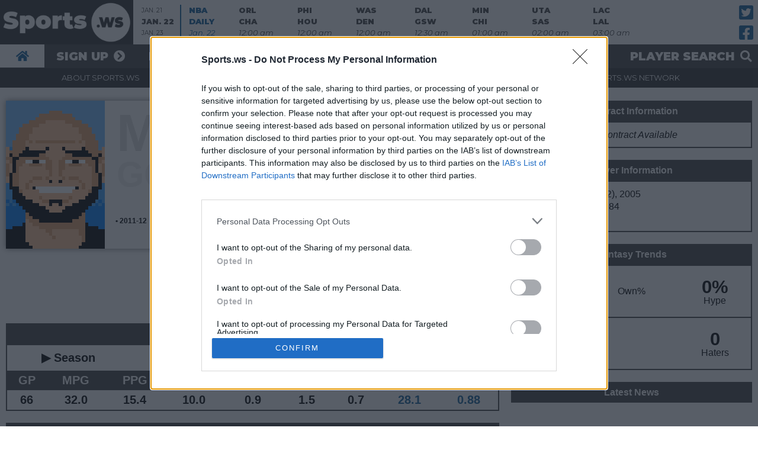

--- FILE ---
content_type: text/html; charset=UTF-8
request_url: https://sports.ws/nba/marcin-gortat
body_size: 18301
content:

<head>
	<!-- Google Tag Manager -->
<script>(function(w,d,s,l,i){w[l]=w[l]||[];w[l].push({'gtm.start':
new Date().getTime(),event:'gtm.js'});var f=d.getElementsByTagName(s)[0],
j=d.createElement(s),dl=l!='dataLayer'?'&l='+l:'';j.async=true;j.src=
'https://www.googletagmanager.com/gtm.js?id='+i+dl;f.parentNode.insertBefore(j,f);
})(window,document,'script','dataLayer','GTM-KRM62WG9');</script>
<!-- End Google Tag Manager -->
		<meta http-equiv="Content-Type" content="text/html; charset=utf-8" />
	<meta name="description" content="NBA profile for Marcin Gortat with players stats, news, fantasy basketball analysis and game information." />
	<meta name="keywords" content="marcin gortat, marcin gortat fantasy, marcin gortat sportsws" />
	<meta name="viewport" content="width=device-width" />
	<title>Marcin Gortat NBA Profile | Sports.ws</title>
	<link rel="canonical" href="https://sports.ws/nba/marcin-gortat">
	<link rel="icon" type="image/png" href="/favicon.png" />
	<link rel="apple-touch-icon" href="/favicon.png">



	<link style="text/css" rel="stylesheet" href="/fantasy-basketball/css/global-new.css.php?ver=24.02" />
	<link href="/fantasy-basketball/fonts/fontawesome/css/all.css" rel="stylesheet">

			<script type="text/javascript" src="https://ajax.googleapis.com/ajax/libs/jquery/1.4.2/jquery.min.js"></script>
	
	<script src="/fantasy-basketball/js/jquery-combined.js?ver=24.02" type="text/javascript"></script>
	<script src="/fantasy-basketball/js/combined.js" type="text/javascript"></script>
	<script type="text/javascript" src="/fantasy-basketball/js/login_effect.js?ver=24.02"></script>
	<script type="text/javascript" src="/fantasy-basketball/js/search_effect.js?ver=24.02"></script>
	<script type="text/javascript" src="/fantasy-basketball/js/nba-sws-essentials.js?ver=24.02"></script>
	<script src="/fantasy-basketball/js/jquery-functions.js?ver=24.02" type="text/javascript"></script>

	<!--
<link rel="stylesheet" type="text/css" href="https://cdn.datatables.net/1.10.20/css/jquery.dataTables.css">
<script type="text/javascript" charset="utf8" src="https://cdn.datatables.net/1.10.20/js/jquery.dataTables.js"></script>

<link rel="stylesheet" type="text/css" href="https://cdn.datatables.net/fixedcolumns/3.3.0/css/fixedColumns.dataTables.min.css">
<script type="text/javascript" charset="utf8" src="https://cdn.datatables.net/fixedcolumns/3.3.0/js/dataTables.fixedColumns.min.js"></script>
-->

	<link rel="stylesheet" type="text/css" href="https://cdn.datatables.net/v/dt/dt-1.10.23/fc-3.3.2/datatables.min.css" />
	<script type="text/javascript" src="https://cdn.datatables.net/v/dt/dt-1.10.23/fc-3.3.2/datatables.min.js" defer></script>

	<!-- 2019 Redesign -->
			<link style="text/css" rel="stylesheet" href="/fantasy-basketball/css/sportsws.css.php?ver=24.02" />
		<script src="/fantasy-basketball/js/sportsws.js?ver=24.02" type="text/javascript"></script>
		<!-- 2019 Redesign -->

	
	

				<!-- PLACE THIS SECTION INSIDE OF YOUR HEAD TAGS -->
			<script data-cfasync="false" type="text/javascript">
				var freestar = freestar || {};
				freestar.hitTime = Date.now();
				freestar.queue = freestar.queue || [];
				freestar.config = freestar.config || {};
				freestar.debug = window.location.search.indexOf('fsdebug') === -1 ? false : true;
				freestar.config.enabled_slots = [];
				! function(a, b) {
					var c = b.getElementsByTagName("script")[0],
						d = b.createElement("script"),
						e = "https://a.pub.network/sports-ws";
					e += freestar.debug ? "/qa/pubfig.min.js" : "/pubfig.min.js", d.async = !0, d.src = e, c.parentNode.insertBefore(d, c)
				}(window, document);
				freestar.initCallback = function() {
					(freestar.config.enabled_slots.length === 0) ? freestar.initCallbackCalled = false: freestar.newAdSlots(freestar.config.enabled_slots)
				}
			</script>
		
<!-- InMobi Choice. Consent Manager Tag v3.0 (for TCF 2.2) -->
<script type="text/javascript" async=true>
(function() {
  var host = 'sports.ws';
  var element = document.createElement('script');
  var firstScript = document.getElementsByTagName('script')[0];
  var url = 'https://cmp.inmobi.com'
    .concat('/choice/', '6G6-bcHMsnuST', '/', host, '/choice.js?tag_version=V3');
  var uspTries = 0;
  var uspTriesLimit = 3;
  element.async = true;
  element.type = 'text/javascript';
  element.src = url;

  firstScript.parentNode.insertBefore(element, firstScript);

  function makeStub() {
    var TCF_LOCATOR_NAME = '__tcfapiLocator';
    var queue = [];
    var win = window;
    var cmpFrame;

    function addFrame() {
      var doc = win.document;
      var otherCMP = !!(win.frames[TCF_LOCATOR_NAME]);

      if (!otherCMP) {
        if (doc.body) {
          var iframe = doc.createElement('iframe');

          iframe.style.cssText = 'display:none';
          iframe.name = TCF_LOCATOR_NAME;
          doc.body.appendChild(iframe);
        } else {
          setTimeout(addFrame, 5);
        }
      }
      return !otherCMP;
    }

    function tcfAPIHandler() {
      var gdprApplies;
      var args = arguments;

      if (!args.length) {
        return queue;
      } else if (args[0] === 'setGdprApplies') {
        if (
          args.length > 3 &&
          args[2] === 2 &&
          typeof args[3] === 'boolean'
        ) {
          gdprApplies = args[3];
          if (typeof args[2] === 'function') {
            args[2]('set', true);
          }
        }
      } else if (args[0] === 'ping') {
        var retr = {
          gdprApplies: gdprApplies,
          cmpLoaded: false,
          cmpStatus: 'stub'
        };

        if (typeof args[2] === 'function') {
          args[2](retr);
        }
      } else {
        if(args[0] === 'init' && typeof args[3] === 'object') {
          args[3] = Object.assign(args[3], { tag_version: 'V3' });
        }
        queue.push(args);
      }
    }

    function postMessageEventHandler(event) {
      var msgIsString = typeof event.data === 'string';
      var json = {};

      try {
        if (msgIsString) {
          json = JSON.parse(event.data);
        } else {
          json = event.data;
        }
      } catch (ignore) {}

      var payload = json.__tcfapiCall;

      if (payload) {
        window.__tcfapi(
          payload.command,
          payload.version,
          function(retValue, success) {
            var returnMsg = {
              __tcfapiReturn: {
                returnValue: retValue,
                success: success,
                callId: payload.callId
              }
            };
            if (msgIsString) {
              returnMsg = JSON.stringify(returnMsg);
            }
            if (event && event.source && event.source.postMessage) {
              event.source.postMessage(returnMsg, '*');
            }
          },
          payload.parameter
        );
      }
    }

    while (win) {
      try {
        if (win.frames[TCF_LOCATOR_NAME]) {
          cmpFrame = win;
          break;
        }
      } catch (ignore) {}

      if (win === window.top) {
        break;
      }
      win = win.parent;
    }
    if (!cmpFrame) {
      addFrame();
      win.__tcfapi = tcfAPIHandler;
      win.addEventListener('message', postMessageEventHandler, false);
    }
  };

  makeStub();

  function makeGppStub() {
    const CMP_ID = 10;
    const SUPPORTED_APIS = [
      '2:tcfeuv2',
      '6:uspv1',
      '7:usnatv1',
      '8:usca',
      '9:usvav1',
      '10:uscov1',
      '11:usutv1',
      '12:usctv1'
    ];

    window.__gpp_addFrame = function (n) {
      if (!window.frames[n]) {
        if (document.body) {
          var i = document.createElement("iframe");
          i.style.cssText = "display:none";
          i.name = n;
          document.body.appendChild(i);
        } else {
          window.setTimeout(window.__gpp_addFrame, 10, n);
        }
      }
    };
    window.__gpp_stub = function () {
      var b = arguments;
      __gpp.queue = __gpp.queue || [];
      __gpp.events = __gpp.events || [];

      if (!b.length || (b.length == 1 && b[0] == "queue")) {
        return __gpp.queue;
      }

      if (b.length == 1 && b[0] == "events") {
        return __gpp.events;
      }

      var cmd = b[0];
      var clb = b.length > 1 ? b[1] : null;
      var par = b.length > 2 ? b[2] : null;
      if (cmd === "ping") {
        clb(
          {
            gppVersion: "1.1", // must be “Version.Subversion”, current: “1.1”
            cmpStatus: "stub", // possible values: stub, loading, loaded, error
            cmpDisplayStatus: "hidden", // possible values: hidden, visible, disabled
            signalStatus: "not ready", // possible values: not ready, ready
            supportedAPIs: SUPPORTED_APIS, // list of supported APIs
            cmpId: CMP_ID, // IAB assigned CMP ID, may be 0 during stub/loading
            sectionList: [],
            applicableSections: [-1],
            gppString: "",
            parsedSections: {},
          },
          true
        );
      } else if (cmd === "addEventListener") {
        if (!("lastId" in __gpp)) {
          __gpp.lastId = 0;
        }
        __gpp.lastId++;
        var lnr = __gpp.lastId;
        __gpp.events.push({
          id: lnr,
          callback: clb,
          parameter: par,
        });
        clb(
          {
            eventName: "listenerRegistered",
            listenerId: lnr, // Registered ID of the listener
            data: true, // positive signal
            pingData: {
              gppVersion: "1.1", // must be “Version.Subversion”, current: “1.1”
              cmpStatus: "stub", // possible values: stub, loading, loaded, error
              cmpDisplayStatus: "hidden", // possible values: hidden, visible, disabled
              signalStatus: "not ready", // possible values: not ready, ready
              supportedAPIs: SUPPORTED_APIS, // list of supported APIs
              cmpId: CMP_ID, // list of supported APIs
              sectionList: [],
              applicableSections: [-1],
              gppString: "",
              parsedSections: {},
            },
          },
          true
        );
      } else if (cmd === "removeEventListener") {
        var success = false;
        for (var i = 0; i < __gpp.events.length; i++) {
          if (__gpp.events[i].id == par) {
            __gpp.events.splice(i, 1);
            success = true;
            break;
          }
        }
        clb(
          {
            eventName: "listenerRemoved",
            listenerId: par, // Registered ID of the listener
            data: success, // status info
            pingData: {
              gppVersion: "1.1", // must be “Version.Subversion”, current: “1.1”
              cmpStatus: "stub", // possible values: stub, loading, loaded, error
              cmpDisplayStatus: "hidden", // possible values: hidden, visible, disabled
              signalStatus: "not ready", // possible values: not ready, ready
              supportedAPIs: SUPPORTED_APIS, // list of supported APIs
              cmpId: CMP_ID, // CMP ID
              sectionList: [],
              applicableSections: [-1],
              gppString: "",
              parsedSections: {},
            },
          },
          true
        );
      } else if (cmd === "hasSection") {
        clb(false, true);
      } else if (cmd === "getSection" || cmd === "getField") {
        clb(null, true);
      }
      //queue all other commands
      else {
        __gpp.queue.push([].slice.apply(b));
      }
    };
    window.__gpp_msghandler = function (event) {
      var msgIsString = typeof event.data === "string";
      try {
        var json = msgIsString ? JSON.parse(event.data) : event.data;
      } catch (e) {
        var json = null;
      }
      if (typeof json === "object" && json !== null && "__gppCall" in json) {
        var i = json.__gppCall;
        window.__gpp(
          i.command,
          function (retValue, success) {
            var returnMsg = {
              __gppReturn: {
                returnValue: retValue,
                success: success,
                callId: i.callId,
              },
            };
            event.source.postMessage(msgIsString ? JSON.stringify(returnMsg) : returnMsg, "*");
          },
          "parameter" in i ? i.parameter : null,
          "version" in i ? i.version : "1.1"
        );
      }
    };
    if (!("__gpp" in window) || typeof window.__gpp !== "function") {
      window.__gpp = window.__gpp_stub;
      window.addEventListener("message", window.__gpp_msghandler, false);
      window.__gpp_addFrame("__gppLocator");
    }
  };

  makeGppStub();

  var uspStubFunction = function() {
    var arg = arguments;
    if (typeof window.__uspapi !== uspStubFunction) {
      setTimeout(function() {
        if (typeof window.__uspapi !== 'undefined') {
          window.__uspapi.apply(window.__uspapi, arg);
        }
      }, 500);
    }
  };

  var checkIfUspIsReady = function() {
    uspTries++;
    if (window.__uspapi === uspStubFunction && uspTries < uspTriesLimit) {
      console.warn('USP is not accessible');
    } else {
      clearInterval(uspInterval);
    }
  };

  if (typeof window.__uspapi === 'undefined') {
    window.__uspapi = uspStubFunction;
    var uspInterval = setInterval(checkIfUspIsReady, 6000);
  }
})();
</script>
<!-- End InMobi Choice. Consent Manager Tag v3.0 (for TCF 2.2) -->

</head>

<body>
	<!-- Google Tag Manager (noscript) -->
<noscript><iframe src="https://www.googletagmanager.com/ns.html?id=GTM-KRM62WG9"
height="0" width="0" style="display:none;visibility:hidden"></iframe></noscript>
<!-- End Google Tag Manager (noscript) -->
			<div id="header">
					<!--Show the Logged Out Menu-->
			<div id="desktop-header" class="mobile-hide">
				<div id="top-row">
					<div id="logo">Sports.ws Fantasy Basketball</div>					<div id="boxscores">
<ul id="boxscore-nav">
	<li><a href="#" id="boxscores-yesterday">Jan. 21</a></li>
	<li class="active"><a href="#" id="boxscores-today">Jan. 22</a></li>
	<li><a href="#" id="boxscores-tomorrow">Jan. 23</a></li>
</ul>
<div id="boxscore-list-container">
	<ul id="boxscore-list"><li class="yesterday"><a class="nba-blue-font" href="/nba/2026-01-21">
				<div class="row">NBA</div>
				<div class="row">DAILY</div>
				<div class="row">Jan. 21</div>
				</a></li><li class="yesterday"><a href="/nba/2026-01-21/chavscle">
						<div class="row">CHA<span>87</span></div>
						<div class="row">CLE <span>94</span></div>
						<div class="row">Final</div>
					</a></li><li class="yesterday"><a href="/nba/2026-01-21/bosvsind">
						<div class="row">BOS<span>119</span></div>
						<div class="row">IND <span>104</span></div>
						<div class="row">Final</div>
					</a></li><li class="yesterday"><a href="/nba/2026-01-21/nykvsbkn">
						<div class="row">NYK<span>120</span></div>
						<div class="row">BKN <span>66</span></div>
						<div class="row">Final</div>
					</a></li><li class="yesterday"><a href="/nba/2026-01-21/memvsatl">
						<div class="row">MEM<span>122</span></div>
						<div class="row">ATL <span>124</span></div>
						<div class="row">Final</div>
					</a></li><li class="yesterday"><a href="/nba/2026-01-21/nopvsdet">
						<div class="row">NOP<span>104</span></div>
						<div class="row">DET <span>112</span></div>
						<div class="row">Final</div>
					</a></li><li class="yesterday"><a href="/nba/2026-01-21/milvsokc">
						<div class="row">MIL<span>102</span></div>
						<div class="row">OKC <span>122</span></div>
						<div class="row">Final</div>
					</a></li><li class="yesterday"><a href="/nba/2026-01-21/sacvstor">
						<div class="row">SAC<span>109</span></div>
						<div class="row">TOR <span>122</span></div>
						<div class="row">Final</div>
					</a></li><li class="today"><a class="nba-blue-font" href="/nba/2026-01-22">
				<div class="row">NBA</div>
				<div class="row">DAILY</div>
				<div class="row">Jan. 22</div>
				</a></li><li class="today"><a href="/nba/2026-01-22/orlvscha">
						<div class="row">ORL<span></span></div>
						<div class="row">CHA <span></span></div>
						<div class="row">12:00 am</div>
					</a></li><li class="today"><a href="/nba/2026-01-22/phivshou">
						<div class="row">PHI<span></span></div>
						<div class="row">HOU <span></span></div>
						<div class="row">12:00 am</div>
					</a></li><li class="today"><a href="/nba/2026-01-22/wasvsden">
						<div class="row">WAS<span></span></div>
						<div class="row">DEN <span></span></div>
						<div class="row">12:00 am</div>
					</a></li><li class="today"><a href="/nba/2026-01-22/dalvsgsw">
						<div class="row">DAL<span></span></div>
						<div class="row">GSW <span></span></div>
						<div class="row">12:30 am</div>
					</a></li><li class="today"><a href="/nba/2026-01-22/minvschi">
						<div class="row">MIN<span></span></div>
						<div class="row">CHI <span></span></div>
						<div class="row">01:00 am</div>
					</a></li><li class="today"><a href="/nba/2026-01-22/utavssas">
						<div class="row">UTA<span></span></div>
						<div class="row">SAS <span></span></div>
						<div class="row">02:00 am</div>
					</a></li><li class="today"><a href="/nba/2026-01-22/lacvslal">
						<div class="row">LAC<span></span></div>
						<div class="row">LAL <span></span></div>
						<div class="row">03:00 am</div>
					</a></li><li class="today"><a href="/nba/2026-01-22/porvsmia">
						<div class="row">POR<span></span></div>
						<div class="row">MIA <span></span></div>
						<div class="row">03:00 am</div>
					</a></li><li class="tomorrow"><a class="nba-blue-font" href="/nba/2026-01-23">
				<div class="row">NBA</div>
				<div class="row">DAILY</div>
				<div class="row">Jan. 23</div>
				</a></li><li class="tomorrow"><a href="/nba/2026-01-23/detvshou">
						<div class="row">DET<span></span></div>
						<div class="row">HOU <span></span></div>
						<div class="row">12:00 am</div>
					</a></li><li class="tomorrow"><a href="/nba/2026-01-23/atlvsphx">
						<div class="row">ATL<span></span></div>
						<div class="row">PHX <span></span></div>
						<div class="row">12:30 am</div>
					</a></li><li class="tomorrow"><a href="/nba/2026-01-23/bknvsbos">
						<div class="row">BKN<span></span></div>
						<div class="row">BOS <span></span></div>
						<div class="row">12:30 am</div>
					</a></li><li class="tomorrow"><a href="/nba/2026-01-23/clevssac">
						<div class="row">CLE<span></span></div>
						<div class="row">SAC <span></span></div>
						<div class="row">12:30 am</div>
					</a></li><li class="tomorrow"><a href="/nba/2026-01-23/memvsnop">
						<div class="row">MEM<span></span></div>
						<div class="row">NOP <span></span></div>
						<div class="row">01:00 am</div>
					</a></li><li class="tomorrow"><a href="/nba/2026-01-23/milvsden">
						<div class="row">MIL<span></span></div>
						<div class="row">DEN <span></span></div>
						<div class="row">01:00 am</div>
					</a></li><li class="tomorrow"><a href="/nba/2026-01-23/okcvsind">
						<div class="row">OKC<span></span></div>
						<div class="row">IND <span></span></div>
						<div class="row">02:30 am</div>
					</a></li><li class="tomorrow"><a href="/nba/2026-01-23/porvstor">
						<div class="row">POR<span></span></div>
						<div class="row">TOR <span></span></div>
						<div class="row">03:00 am</div>
					</a></li></ul>
	</div>
</div>					<ul id="social">
		<li><a href="https://twitter.com/sportsws" target="_blank" rel="noreferrer"><span>Twitter</span></a></li>
		<li><a href="https://facebook.com/sportsws" target="_blank" rel="noreferrer"><span>Facebook</span></a></li>
	</ul>				</div>
				<div id="second-row" class="mobile-hide">
					<div class="row-content">
						<ul id="basic-nav">
		<li><a href="/fantasy-basketball"><span>Home</span></a></li><li><a href="/fantasy-basketball/play/register.x">Sign Up</a></li>
			<li class="mobile-hide"><a href="#" id="login-open">Log in</a></li></ul>						<ul id="toggles">
							<li><a id="search-open" href="#">Player Search</a></li>
						</ul>
					</div>
				</div>
				<div id="site-row" class="mobile-hide">
					<div class="row-content">
						<ul id="site-menu">
		<li><a href="/fantasy-basketball/fantasy-primer.x">About Sports.ws</a></li>
		<li><a href="/fantasy-basketball/legends.x">About Legends</a></li><li><a href="/fantasy-basketball/privacy-policy.x">Contact</a></li>
		<li><a href="https://www.sports.ws">The Sports.ws Network</a></li>
		<li><a class="desktop-hide" id="forgot_link_mobile" href="#">Forgot your password?</a></li></ul>					</div>
				</div>
			</div>
			<div id="desktop-login" class="mobile-hide">
				<div id="login"><a href="#" id="login-close">Close</a>
	<form method="post" action="/fantasy-basketball/login.x">
		<input autofocus type = "text" id = "log_user" name = "log_user" placeholder = "Username">
		<input type = "password" id = "password" name = "password" placeholder = "Password">
		<input type = "submit" id = "dologin" value = "Log In">
			<p id="email_remind_desktop"></p>
			<a class="mobile-hide" id="forgot_link_desktop" href="#">Forgot your password?</a>
	</form>
</div>			</div>
			<div id="desktop-search" class="mobile-hide">
				<div id="search"><a href="#" id="search-close">Close</a>
	<form action="/fantasy-basketball/search.x" method="GET">
		<div id="front_menu_search_new" class="ui-widget center clickable">
		<form action="/fantasy-basketball/search.x" method="GET">
			<input name="kw" type="text" class="searchbox" id="searchbox">
		</form>
		</div>
	</form>
</div>			</div>
			<div id="mobile-header" class="desktop-hide">
				<a id="links-toggle" href="#">Show/Hide Links</a>
				<a id="search-toggle" href="#">Show/Hide Search and Boxscores</a>
			</div>
			<div id="links-tray" class="desktop-hide">
				<a href="#" id="links-close"><span>Close</span></a>
				<div id="login"><a href="#" id="login-close">Close</a>
	<form method="post" action="/fantasy-basketball/login.x">
		<input autofocus type = "text" id = "log_user" name = "log_user" placeholder = "Username">
		<input type = "password" id = "password" name = "password" placeholder = "Password">
		<input type = "submit" id = "dologin" value = "Log In">
			<p id="email_remind_mobile"></p>
			<a class="mobile-hide" id="forgot_link_desktop" href="#">Forgot your password?</a>
	</form>
</div>				<ul id="basic-nav">
		<li><a href="/fantasy-basketball"><span>Home</span></a></li><li><a href="/fantasy-basketball/play/register.x">Sign Up</a></li>
			<li class="mobile-hide"><a href="#" id="login-open">Log in</a></li></ul>				<ul id="site-menu">
		<li><a href="/fantasy-basketball/fantasy-primer.x">About Sports.ws</a></li>
		<li><a href="/fantasy-basketball/legends.x">About Legends</a></li><li><a href="/fantasy-basketball/privacy-policy.x">Contact</a></li>
		<li><a href="https://www.sports.ws">The Sports.ws Network</a></li>
		<li><a class="desktop-hide" id="forgot_link_mobile" href="#">Forgot your password?</a></li></ul>				<div id="social-container">
					<ul id="social">
		<li><a href="https://twitter.com/sportsws" target="_blank" rel="noreferrer"><span>Twitter</span></a></li>
		<li><a href="https://facebook.com/sportsws" target="_blank" rel="noreferrer"><span>Facebook</span></a></li>
						<li><a id="sws-plus" href="#">Try Sports.ws+</a></li>
					</ul>
				</div>
				<div class="tray-end"></div>
			</div>
			<div id="search-tray" class="desktop-hide">
				<a href="#" id="search-close-mobile"><span>Close</span></a>
				<div id="search"><a href="#" id="search-close">Close</a>
	<form action="/fantasy-basketball/search.x" method="GET">
		<div id="front_menu_search_new" class="ui-widget center clickable">
		<form action="/fantasy-basketball/search.x" method="GET">
			<input name="kw" type="text" class="searchbox" id="searchbox">
		</form>
		</div>
	</form>
</div>				<div id="boxscores">
<ul id="boxscore-nav">
	<li><a href="#" id="boxscores-yesterday">Jan. 21</a></li>
	<li class="active"><a href="#" id="boxscores-today">Jan. 22</a></li>
	<li><a href="#" id="boxscores-tomorrow">Jan. 23</a></li>
</ul>
<div id="boxscore-list-container">
	<ul id="boxscore-list"><li class="yesterday"><a class="nba-blue-font" href="/nba/2026-01-21">
				<div class="row">NBA</div>
				<div class="row">DAILY</div>
				<div class="row">Jan. 21</div>
				</a></li><li class="yesterday"><a href="/nba/2026-01-21/chavscle">
						<div class="row">CHA<span>87</span></div>
						<div class="row">CLE <span>94</span></div>
						<div class="row">Final</div>
					</a></li><li class="yesterday"><a href="/nba/2026-01-21/bosvsind">
						<div class="row">BOS<span>119</span></div>
						<div class="row">IND <span>104</span></div>
						<div class="row">Final</div>
					</a></li><li class="yesterday"><a href="/nba/2026-01-21/nykvsbkn">
						<div class="row">NYK<span>120</span></div>
						<div class="row">BKN <span>66</span></div>
						<div class="row">Final</div>
					</a></li><li class="yesterday"><a href="/nba/2026-01-21/memvsatl">
						<div class="row">MEM<span>122</span></div>
						<div class="row">ATL <span>124</span></div>
						<div class="row">Final</div>
					</a></li><li class="yesterday"><a href="/nba/2026-01-21/nopvsdet">
						<div class="row">NOP<span>104</span></div>
						<div class="row">DET <span>112</span></div>
						<div class="row">Final</div>
					</a></li><li class="yesterday"><a href="/nba/2026-01-21/milvsokc">
						<div class="row">MIL<span>102</span></div>
						<div class="row">OKC <span>122</span></div>
						<div class="row">Final</div>
					</a></li><li class="yesterday"><a href="/nba/2026-01-21/sacvstor">
						<div class="row">SAC<span>109</span></div>
						<div class="row">TOR <span>122</span></div>
						<div class="row">Final</div>
					</a></li><li class="today"><a class="nba-blue-font" href="/nba/2026-01-22">
				<div class="row">NBA</div>
				<div class="row">DAILY</div>
				<div class="row">Jan. 22</div>
				</a></li><li class="today"><a href="/nba/2026-01-22/orlvscha">
						<div class="row">ORL<span></span></div>
						<div class="row">CHA <span></span></div>
						<div class="row">12:00 am</div>
					</a></li><li class="today"><a href="/nba/2026-01-22/phivshou">
						<div class="row">PHI<span></span></div>
						<div class="row">HOU <span></span></div>
						<div class="row">12:00 am</div>
					</a></li><li class="today"><a href="/nba/2026-01-22/wasvsden">
						<div class="row">WAS<span></span></div>
						<div class="row">DEN <span></span></div>
						<div class="row">12:00 am</div>
					</a></li><li class="today"><a href="/nba/2026-01-22/dalvsgsw">
						<div class="row">DAL<span></span></div>
						<div class="row">GSW <span></span></div>
						<div class="row">12:30 am</div>
					</a></li><li class="today"><a href="/nba/2026-01-22/minvschi">
						<div class="row">MIN<span></span></div>
						<div class="row">CHI <span></span></div>
						<div class="row">01:00 am</div>
					</a></li><li class="today"><a href="/nba/2026-01-22/utavssas">
						<div class="row">UTA<span></span></div>
						<div class="row">SAS <span></span></div>
						<div class="row">02:00 am</div>
					</a></li><li class="today"><a href="/nba/2026-01-22/lacvslal">
						<div class="row">LAC<span></span></div>
						<div class="row">LAL <span></span></div>
						<div class="row">03:00 am</div>
					</a></li><li class="today"><a href="/nba/2026-01-22/porvsmia">
						<div class="row">POR<span></span></div>
						<div class="row">MIA <span></span></div>
						<div class="row">03:00 am</div>
					</a></li><li class="tomorrow"><a class="nba-blue-font" href="/nba/2026-01-23">
				<div class="row">NBA</div>
				<div class="row">DAILY</div>
				<div class="row">Jan. 23</div>
				</a></li><li class="tomorrow"><a href="/nba/2026-01-23/detvshou">
						<div class="row">DET<span></span></div>
						<div class="row">HOU <span></span></div>
						<div class="row">12:00 am</div>
					</a></li><li class="tomorrow"><a href="/nba/2026-01-23/atlvsphx">
						<div class="row">ATL<span></span></div>
						<div class="row">PHX <span></span></div>
						<div class="row">12:30 am</div>
					</a></li><li class="tomorrow"><a href="/nba/2026-01-23/bknvsbos">
						<div class="row">BKN<span></span></div>
						<div class="row">BOS <span></span></div>
						<div class="row">12:30 am</div>
					</a></li><li class="tomorrow"><a href="/nba/2026-01-23/clevssac">
						<div class="row">CLE<span></span></div>
						<div class="row">SAC <span></span></div>
						<div class="row">12:30 am</div>
					</a></li><li class="tomorrow"><a href="/nba/2026-01-23/memvsnop">
						<div class="row">MEM<span></span></div>
						<div class="row">NOP <span></span></div>
						<div class="row">01:00 am</div>
					</a></li><li class="tomorrow"><a href="/nba/2026-01-23/milvsden">
						<div class="row">MIL<span></span></div>
						<div class="row">DEN <span></span></div>
						<div class="row">01:00 am</div>
					</a></li><li class="tomorrow"><a href="/nba/2026-01-23/okcvsind">
						<div class="row">OKC<span></span></div>
						<div class="row">IND <span></span></div>
						<div class="row">02:30 am</div>
					</a></li><li class="tomorrow"><a href="/nba/2026-01-23/porvstor">
						<div class="row">POR<span></span></div>
						<div class="row">TOR <span></span></div>
						<div class="row">03:00 am</div>
					</a></li></ul>
	</div>
</div>				<div class="tray-end"></div>
			</div>
			</div>
	<div class="global has-league">

		<div id="main-content">
						
<div>


	<div class="col2">
		<div class="column-inner">
						<div class="shadow double-margin-top">
				<div style="width:20%; float:left; display:inline;">
					<div style="border-top: 10px solid #; border-bottom: 10px solid #; width:100%;"><a class="clickable" href="/nba/marcin-gortat"><div class="headshot-new" style="width: 100%; height: auto; background-image: url(/img/headshots/png/marcin_gortat.png);"><img class="jersey" style="width: 100%; height: auto;" src="/img/headshots/jerseys/FA.png" alt="player profile marcin gortat with stats and fantasy analysis"></div></a></div>				</div>
				<div style="width:80%; float:left; display:inline-block;">
					<h1 class="profile-headline" style="background-color:#; border-bottom: 10px solid #; border-top: 10px solid #;">MARCIN<br>GORTAT</h1>
					<div class="small-font padding">
						<div class="block normal-font normal-line-height bold small-padding">&nbsp;&bull;&nbsp;2011-12</div>
					</div>
				</div>
				<br style="clear:both;">
			</div>
			<div class="center double-margin-top white-font bold" style="background-color:#; border-bottom: 2px solid #; border-top: 2px solid #;">
			<!--<div class="shadow">-->
				<div class="big-big-font center block bold padding" style="border-bottom: 1px solid #;"><a style="color:#dddddd;" href="/fantasy-basketball/legends.x"><i class="fas fa-play"></i> Play Sports.ws Legends</a></div>				<div class="padding big-font center mobile-hide">
					<div style="width:25%; display:inline; float:left">
						Position: <strong></strong>
					</div>
					<div style="width:25%; display:inline; float:left">
						Height: <strong>6'11</strong>
					</div>
					<div style="width:25%; display:inline; float:left">
						Weight: <strong>240</strong>
					</div>
					<div style="width:25%; display:inline; float:left">
						Age: <strong>28</strong>
					</div>
					<br style="clear:both;">
				</div>
				<div class="padding big-font center interim-hide desktop-hide">
					<div style="width:30%; display:inline; float:left">
						<strong></strong>
					</div>
					<div style="width:40%; display:inline; float:left">
						<strong>6'11", 240lbs</strong>
					</div>
					<div style="width:30%; display:inline; float:left">
						<strong>28</strong>
					</div>
					<br style="clear:both;">
				</div>
			</div>
						<h1 class="double-margin-top no-bottom-margin black-section-header ">&nbsp;2011-12 Summary</h1>
			<div class="thin-border black-border profile-summary-font">
				<div class="quickseason"><div class="section-sub-header-cycle" style="width:25%; float:left;">&#9654; Season</div><div class="section-sub-header-cycle unselected" style="width:25%; float:left;">&#9654; Last 5</div><div class="section-sub-header-cycle unselected" style="width:25%; float:left;">&#9654; Last 10</div><div class="section-sub-header-cycle unselected" style="width:25%; float:left;">&#9654; Last 20</div><br style="clear:both;"><div class="block dark-grey white-font">
				<div class="center" style="float:left; display:inline; width:8%;">
					<strong>GP</strong>
				</div>
				<div class="center" style="float:left; display:inline; width:12%;">
					<strong>MPG</strong>
				</div>
				<div class="center" style="float:left; display:inline; width:12%;">
					<strong>PPG</strong>
				</div>
				<div class="center" style="float:left; display:inline; width:12%;">
					<strong>RPG</strong>
				</div>
				<div class="center" style="float:left; display:inline; width:12%;">
					<strong>APG</strong>
				</div>
				<div class="center" style="float:left; display:inline; width:10%;">
					<strong>BPG</strong>
				</div>
				<div class="center" style="float:left; display:inline; width:10%;">
					<strong>SPG</strong>
				</div>
				<div class="center" style="float:left; display:inline; width:12%;">
					<strong>FPPG</strong>
				</div>
				<div class="center" style="float:left; display:inline; width:12%;">
					<strong>FPPM</strong>
				</div>
				<br style="clear:both;">
				</div>					<div class="center bold" style="float:left; display:inline; width:8%;">
						66					</div>
					<div class="center bold" style="float:left; display:inline; width:12%;">
												<span style="">32.0</span>					</div>
					<div class="center bold" style="float:left; display-inline; width:12%;">
												<span style="">15.4</span>					</div>
					<div class="center bold" style="float:left; display:inline; width:12%;">
												<span style="">10.0</span>					</div>
					<div class="center bold" style="float:left; display:inline; width:12%;">
												<span style="">0.9</span>					</div>
					<div class="center bold" style="float:left; display:inline; width:10%;">
												<span style="">1.5</span>					</div>
					<div class="center bold" style="float:left; display:inline; width:10%;">
												<span style="">0.7</span>					</div>
					<div class="center bold blue-font" style="float:left; display:inline; width:12%;">
												<span style="">28.1</span>					</div>
					<div class="center bold blue-font" style="float:left; display:inline; width:12%;">
						<span style="">0.88</span>					</div>
					<br style="clear:both;">
				</div>
				<div class="quicklastfive" style="display:none;"><div class="section-sub-header-cycle unselected" style="width:25%; float:left;">&#9654; Season</div><div class="section-sub-header-cycle" style="width:25%; float:left;">&#9654; Last 5</div><div class="section-sub-header-cycle unselected" style="width:25%; float:left;">&#9654; Last 10</div><div class="section-sub-header-cycle unselected" style="width:25%; float:left;">&#9654; Last 20</div><br style="clear:both;"><div class="block dark-grey white-font">
				<div class="center" style="float:left; display:inline; width:8%;">
					<strong>GP</strong>
				</div>
				<div class="center" style="float:left; display:inline; width:12%;">
					<strong>MPG</strong>
				</div>
				<div class="center" style="float:left; display:inline; width:12%;">
					<strong>PPG</strong>
				</div>
				<div class="center" style="float:left; display:inline; width:12%;">
					<strong>RPG</strong>
				</div>
				<div class="center" style="float:left; display:inline; width:12%;">
					<strong>APG</strong>
				</div>
				<div class="center" style="float:left; display:inline; width:10%;">
					<strong>BPG</strong>
				</div>
				<div class="center" style="float:left; display:inline; width:10%;">
					<strong>SPG</strong>
				</div>
				<div class="center" style="float:left; display:inline; width:12%;">
					<strong>FPPG</strong>
				</div>
				<div class="center" style="float:left; display:inline; width:12%;">
					<strong>FPPM</strong>
				</div>
				<br style="clear:both;">
				</div>					<div class="center bold" style="float:left; display:inline; width:8%;">
						5					</div>
					<div class="center bold" style="float:left; display:inline; width:12%;">
												<span style="color:red;">29.9</span>					</div>
					<div class="center bold" style="float:left; display-inline; width:12%;">
												<span style="color:red;">10.4</span>					</div>
					<div class="center bold" style="float:left; display:inline; width:12%;">
												<span style="color:green;">11.8</span>					</div>
					<div class="center bold" style="float:left; display:inline; width:12%;">
												<span style="color:red;">0.8</span>					</div>
					<div class="center bold" style="float:left; display:inline; width:10%;">
												<span style="color:green;">1.6</span>					</div>
					<div class="center bold" style="float:left; display:inline; width:10%;">
												<span style="color:red;">0.6</span>					</div>
					<div class="center bold blue-font" style="float:left; display:inline; width:12%;">
												<span style="color:red;">26.1</span>					</div>
					<div class="center bold blue-font" style="float:left; display:inline; width:12%;">
						<span style="color:red;">0.87</span>					</div>
					<br style="clear:both;">
				</div>
				<div class="quicklastten" style="display:none;"><div class="section-sub-header-cycle unselected" style="width:25%; float:left;">&#9654; Season</div><div class="section-sub-header-cycle unselected" style="width:25%; float:left;">&#9654; Last 5</div><div class="section-sub-header-cycle" style="width:25%; float:left;">&#9654; Last 10</div><div class="section-sub-header-cycle unselected" style="width:25%; float:left;">&#9654; Last 20</div><br style="clear:both;"><div class="block dark-grey white-font">
				<div class="center" style="float:left; display:inline; width:8%;">
					<strong>GP</strong>
				</div>
				<div class="center" style="float:left; display:inline; width:12%;">
					<strong>MPG</strong>
				</div>
				<div class="center" style="float:left; display:inline; width:12%;">
					<strong>PPG</strong>
				</div>
				<div class="center" style="float:left; display:inline; width:12%;">
					<strong>RPG</strong>
				</div>
				<div class="center" style="float:left; display:inline; width:12%;">
					<strong>APG</strong>
				</div>
				<div class="center" style="float:left; display:inline; width:10%;">
					<strong>BPG</strong>
				</div>
				<div class="center" style="float:left; display:inline; width:10%;">
					<strong>SPG</strong>
				</div>
				<div class="center" style="float:left; display:inline; width:12%;">
					<strong>FPPG</strong>
				</div>
				<div class="center" style="float:left; display:inline; width:12%;">
					<strong>FPPM</strong>
				</div>
				<br style="clear:both;">
				</div>					<div class="center bold" style="float:left; display:inline; width:8%;">
						10					</div>
					<div class="center bold" style="float:left; display:inline; width:12%;">
												<span style="color:red;">29.1</span>					</div>
					<div class="center bold" style="float:left; display-inline; width:12%;">
												<span style="color:red;">12.1</span>					</div>
					<div class="center bold" style="float:left; display:inline; width:12%;">
												<span style="color:green;">10.3</span>					</div>
					<div class="center bold" style="float:left; display:inline; width:12%;">
												<span style="color:red;">0.5</span>					</div>
					<div class="center bold" style="float:left; display:inline; width:10%;">
												<span style="color:red;">1.3</span>					</div>
					<div class="center bold" style="float:left; display:inline; width:10%;">
												<span style="">0.7</span>					</div>
					<div class="center bold blue-font" style="float:left; display:inline; width:12%;">
												<span style="color:red;">25.2</span>					</div>
					<div class="center bold blue-font" style="float:left; display:inline; width:12%;">
						<span style="color:red;">0.87</span>					</div>
					<br style="clear:both;">
				</div>
				<div class="quicklasttwenty" style="display:none;"><div class="section-sub-header-cycle unselected" style="width:25%; float:left;">&#9654; Season</div><div class="section-sub-header-cycle unselected" style="width:25%; float:left;">&#9654; Last 5</div><div class="section-sub-header-cycle unselected" style="width:25%; float:left;">&#9654; Last 10</div><div class="section-sub-header-cycle" style="width:25%; float:left;">&#9654; Last 20</div><br style="clear:both;"><div class="block dark-grey white-font">
				<div class="center" style="float:left; display:inline; width:8%;">
					<strong>GP</strong>
				</div>
				<div class="center" style="float:left; display:inline; width:12%;">
					<strong>MPG</strong>
				</div>
				<div class="center" style="float:left; display:inline; width:12%;">
					<strong>PPG</strong>
				</div>
				<div class="center" style="float:left; display:inline; width:12%;">
					<strong>RPG</strong>
				</div>
				<div class="center" style="float:left; display:inline; width:12%;">
					<strong>APG</strong>
				</div>
				<div class="center" style="float:left; display:inline; width:10%;">
					<strong>BPG</strong>
				</div>
				<div class="center" style="float:left; display:inline; width:10%;">
					<strong>SPG</strong>
				</div>
				<div class="center" style="float:left; display:inline; width:12%;">
					<strong>FPPG</strong>
				</div>
				<div class="center" style="float:left; display:inline; width:12%;">
					<strong>FPPM</strong>
				</div>
				<br style="clear:both;">
				</div>					<div class="center bold" style="float:left; display:inline; width:8%;">
						20					</div>
					<div class="center bold" style="float:left; display:inline; width:12%;">
												<span style="color:red;">29.8</span>					</div>
					<div class="center bold" style="float:left; display-inline; width:12%;">
												<span style="color:red;">14.2</span>					</div>
					<div class="center bold" style="float:left; display:inline; width:12%;">
												<span style="color:red;">9.9</span>					</div>
					<div class="center bold" style="float:left; display:inline; width:12%;">
												<span style="color:red;">0.8</span>					</div>
					<div class="center bold" style="float:left; display:inline; width:10%;">
												<span style="color:green;">1.6</span>					</div>
					<div class="center bold" style="float:left; display:inline; width:10%;">
												<span style="color:red;">0.5</span>					</div>
					<div class="center bold blue-font" style="float:left; display:inline; width:12%;">
												<span style="color:red;">26.9</span>					</div>
					<div class="center bold blue-font" style="float:left; display:inline; width:12%;">
						<span style="color:green;">0.90</span>					</div>
					<br style="clear:both;">
				</div>
							</div>
			<!-- Tag ID: sportsws_incontent_leaderboard_1 -->

<div style="margin-top:20px"  align="center" data-freestar-ad="__970x90 __320x100" id="sportsws_incontent_leaderboard_1">
  <script data-cfasync="false" type="text/javascript">
      freestar.config.enabled_slots.push({ placementName: "sportsws_incontent_leaderboard_1", slotId: "sportsws_incontent_leaderboard_1" });
  </script>
</div>						<h1 class="double-margin-top no-bottom-margin black-section-header">&nbsp;2011-12 Game Log</h1>
			<div class="thin-border black-border">
				<div class="basic-game-log">
					<div class="section-sub-header" style="width:50%; float:left;">Primary Stats <span style="float:right;">&#9664;</span></div><div class="section-sub-header unselected" style="width:50%; float:right;"><span style="float:left;">&#9654;</span> Secondary Stats</div><br style="clear:both;">
					<div class="block bold small-padding light-grey game-log-font">
						<div class="dark-grey white-font" style="float:left; display:inline; width:10%;">
							&nbsp;Date
						</div>
						<div class="center dark-grey white-font" style="float:left; display:inline; width:10%;">
							Game
						</div>
						<div class="center dark-grey white-font" style="float:left; display:inline; width:18%;">
							Matchup
						</div>
						<div class="center dark-grey white-font" style="float:left; display:inline; width:7%;">
							MIN
						</div>
						<div class="center dark-grey white-font" style="float:left; display:inline; width:7%;">
							PTS
						</div>
						<div class="center dark-grey white-font" style="float:left; display:inline; width:7%;">
							REB
						</div>
						<div class="center dark-grey white-font" style="float:left; display:inline; width:7%;">
							AST
						</div>
						<div class="center dark-grey white-font" style="float:left; display:inline; width:7%;">
							BLK
						</div>
						<div class="center dark-grey white-font" style="float:left; display:inline; width:7%;">
							STL
						</div>
						<div class="center dark-grey white-font" style="float:left; display:inline; width:10%;">
							FP
						</div>
						<div class="center dark-grey white-font" style="float:left; display:inline; width:10%;">
							FPPM						</div><!--
						<div class="center dark-grey white-font" style="float:left; display:inline; width:8%;">
							FPPP
						</div>-->
						<br style="clear:both;">
													<div class="">
																<div class="white" style="float:left; display:inline; width:10%;">
									<span class="mobile-hide">&nbsp;Apr. 25</span><span class="desktop-hide interim-hide">&nbsp;4/25</span>								</div>
								<div class="center white" style="float:left; display:inline; width:10%;">
									G<span class="mobile-hide">ame </span>66								</div>
								<a href="/nba/2012-04-25/phovssas" class="clickable">
								<div class="center white" style="float:left; display:inline; width:18%;">
									<span class="mobile-hide">SAS @ <u>PHO</u></span><span class="desktop-hide interim-hide">vs. SAS</span>								</div>
								</a>
								<div class="center white" style="float:left; display:inline; width:7%;">
									23.4								</div>
								<div class="center white" style="float:left; display:inline; width:7%;">
									9								</div>
								<div class="center white" style="float:left; display:inline; width:7%;">
									10								</div>
								<div class="center white" style="float:left; display:inline; width:7%;">
									0								</div>
								<div class="center white" style="float:left; display:inline; width:7%;">
									3								</div>
								<div class="center white" style="float:left; display:inline; width:7%;">
									2								</div>
								<div class="center blue-font white" style="float:left; display:inline; width:10%;">
									29.5								</div>
								<div class="center blue-font white " style="float:left; display:inline; width:10%;">
								1.26								</div>
								<!--
								<div class="center blue-font white " style="float:left; display:inline; width:8%;">
																	</div>-->
								<br style="clear:both;">
														</div>
													<div class="">
																<div class="light-grey" style="float:left; display:inline; width:10%;">
									<span class="mobile-hide">&nbsp;Apr. 24</span><span class="desktop-hide interim-hide">&nbsp;4/24</span>								</div>
								<div class="center light-grey" style="float:left; display:inline; width:10%;">
									G<span class="mobile-hide">ame </span>65								</div>
								<a href="/nba/2012-04-24/utavspho" class="clickable">
								<div class="center light-grey" style="float:left; display:inline; width:18%;">
									<span class="mobile-hide"><u>PHO</u> @ UTA</span><span class="desktop-hide interim-hide">@ UTA</span>								</div>
								</a>
								<div class="center light-grey" style="float:left; display:inline; width:7%;">
									28.6								</div>
								<div class="center light-grey" style="float:left; display:inline; width:7%;">
									2								</div>
								<div class="center light-grey" style="float:left; display:inline; width:7%;">
									12								</div>
								<div class="center light-grey" style="float:left; display:inline; width:7%;">
									0								</div>
								<div class="center light-grey" style="float:left; display:inline; width:7%;">
									1								</div>
								<div class="center light-grey" style="float:left; display:inline; width:7%;">
									0								</div>
								<div class="center blue-font light-grey" style="float:left; display:inline; width:10%;">
									12.5								</div>
								<div class="center blue-font light-grey " style="float:left; display:inline; width:10%;">
								0.44								</div>
								<!--
								<div class="center blue-font light-grey " style="float:left; display:inline; width:8%;">
																	</div>-->
								<br style="clear:both;">
														</div>
													<div class="">
																<div class="white" style="float:left; display:inline; width:10%;">
									<span class="mobile-hide">&nbsp;Apr. 21</span><span class="desktop-hide interim-hide">&nbsp;4/21</span>								</div>
								<div class="center white" style="float:left; display:inline; width:10%;">
									G<span class="mobile-hide">ame </span>64								</div>
								<a href="/nba/2012-04-21/phovsden" class="clickable">
								<div class="center white" style="float:left; display:inline; width:18%;">
									<span class="mobile-hide">DEN @ <u>PHO</u></span><span class="desktop-hide interim-hide">vs. DEN</span>								</div>
								</a>
								<div class="center white" style="float:left; display:inline; width:7%;">
									27.2								</div>
								<div class="center white" style="float:left; display:inline; width:7%;">
									18								</div>
								<div class="center white" style="float:left; display:inline; width:7%;">
									11								</div>
								<div class="center white" style="float:left; display:inline; width:7%;">
									0								</div>
								<div class="center white" style="float:left; display:inline; width:7%;">
									3								</div>
								<div class="center white" style="float:left; display:inline; width:7%;">
									0								</div>
								<div class="center blue-font white" style="float:left; display:inline; width:10%;">
									35.0								</div>
								<div class="center blue-font white " style="float:left; display:inline; width:10%;">
								1.29								</div>
								<!--
								<div class="center blue-font white " style="float:left; display:inline; width:8%;">
																	</div>-->
								<br style="clear:both;">
														</div>
													<div class="">
																<div class="light-grey" style="float:left; display:inline; width:10%;">
									<span class="mobile-hide">&nbsp;Apr. 19</span><span class="desktop-hide interim-hide">&nbsp;4/19</span>								</div>
								<div class="center light-grey" style="float:left; display:inline; width:10%;">
									G<span class="mobile-hide">ame </span>63								</div>
								<a href="/nba/2012-04-19/phovslac" class="clickable">
								<div class="center light-grey" style="float:left; display:inline; width:18%;">
									<span class="mobile-hide">LAC @ <u>PHO</u></span><span class="desktop-hide interim-hide">vs. LAC</span>								</div>
								</a>
								<div class="center light-grey" style="float:left; display:inline; width:7%;">
									36.3								</div>
								<div class="center light-grey" style="float:left; display:inline; width:7%;">
									14								</div>
								<div class="center light-grey" style="float:left; display:inline; width:7%;">
									14								</div>
								<div class="center light-grey" style="float:left; display:inline; width:7%;">
									2								</div>
								<div class="center light-grey" style="float:left; display:inline; width:7%;">
									0								</div>
								<div class="center light-grey" style="float:left; display:inline; width:7%;">
									0								</div>
								<div class="center blue-font light-grey" style="float:left; display:inline; width:10%;">
									29.0								</div>
								<div class="center blue-font light-grey " style="float:left; display:inline; width:10%;">
								0.80								</div>
								<!--
								<div class="center blue-font light-grey " style="float:left; display:inline; width:8%;">
																	</div>-->
								<br style="clear:both;">
														</div>
													<div class="">
																<div class="white" style="float:left; display:inline; width:10%;">
									<span class="mobile-hide">&nbsp;Apr. 18</span><span class="desktop-hide interim-hide">&nbsp;4/18</span>								</div>
								<div class="center white" style="float:left; display:inline; width:10%;">
									G<span class="mobile-hide">ame </span>62								</div>
								<a href="/nba/2012-04-18/phovsokc" class="clickable">
								<div class="center white" style="float:left; display:inline; width:18%;">
									<span class="mobile-hide">OKC @ <u>PHO</u></span><span class="desktop-hide interim-hide">vs. OKC</span>								</div>
								</a>
								<div class="center white" style="float:left; display:inline; width:7%;">
									33.9								</div>
								<div class="center white" style="float:left; display:inline; width:7%;">
									9								</div>
								<div class="center white" style="float:left; display:inline; width:7%;">
									12								</div>
								<div class="center white" style="float:left; display:inline; width:7%;">
									2								</div>
								<div class="center white" style="float:left; display:inline; width:7%;">
									1								</div>
								<div class="center white" style="float:left; display:inline; width:7%;">
									1								</div>
								<div class="center blue-font white" style="float:left; display:inline; width:10%;">
									24.5								</div>
								<div class="center blue-font white " style="float:left; display:inline; width:10%;">
								0.72								</div>
								<!--
								<div class="center blue-font white " style="float:left; display:inline; width:8%;">
																	</div>-->
								<br style="clear:both;">
														</div>
													<div class="">
																<div class="light-grey" style="float:left; display:inline; width:10%;">
									<span class="mobile-hide">&nbsp;Apr. 16</span><span class="desktop-hide interim-hide">&nbsp;4/16</span>								</div>
								<div class="center light-grey" style="float:left; display:inline; width:10%;">
									G<span class="mobile-hide">ame </span>61								</div>
								<a href="/nba/2012-04-16/phovspor" class="clickable">
								<div class="center light-grey" style="float:left; display:inline; width:18%;">
									<span class="mobile-hide">POR @ <u>PHO</u></span><span class="desktop-hide interim-hide">vs. POR</span>								</div>
								</a>
								<div class="center light-grey" style="float:left; display:inline; width:7%;">
									29.4								</div>
								<div class="center light-grey" style="float:left; display:inline; width:7%;">
									20								</div>
								<div class="center light-grey" style="float:left; display:inline; width:7%;">
									10								</div>
								<div class="center light-grey" style="float:left; display:inline; width:7%;">
									0								</div>
								<div class="center light-grey" style="float:left; display:inline; width:7%;">
									1								</div>
								<div class="center light-grey" style="float:left; display:inline; width:7%;">
									1								</div>
								<div class="center blue-font light-grey" style="float:left; display:inline; width:10%;">
									30.5								</div>
								<div class="center blue-font light-grey " style="float:left; display:inline; width:10%;">
								1.04								</div>
								<!--
								<div class="center blue-font light-grey " style="float:left; display:inline; width:8%;">
																	</div>-->
								<br style="clear:both;">
														</div>
													<div class="">
																<div class="white" style="float:left; display:inline; width:10%;">
									<span class="mobile-hide">&nbsp;Apr. 14</span><span class="desktop-hide interim-hide">&nbsp;4/14</span>								</div>
								<div class="center white" style="float:left; display:inline; width:10%;">
									G<span class="mobile-hide">ame </span>60								</div>
								<a href="/nba/2012-04-14/sasvspho" class="clickable">
								<div class="center white" style="float:left; display:inline; width:18%;">
									<span class="mobile-hide"><u>PHO</u> @ SAS</span><span class="desktop-hide interim-hide">@ SAS</span>								</div>
								</a>
								<div class="center white" style="float:left; display:inline; width:7%;">
									20.1								</div>
								<div class="center white" style="float:left; display:inline; width:7%;">
									6								</div>
								<div class="center white" style="float:left; display:inline; width:7%;">
									7								</div>
								<div class="center white" style="float:left; display:inline; width:7%;">
									0								</div>
								<div class="center white" style="float:left; display:inline; width:7%;">
									2								</div>
								<div class="center white" style="float:left; display:inline; width:7%;">
									0								</div>
								<div class="center blue-font white" style="float:left; display:inline; width:10%;">
									14.5								</div>
								<div class="center blue-font white " style="float:left; display:inline; width:10%;">
								0.72								</div>
								<!--
								<div class="center blue-font white " style="float:left; display:inline; width:8%;">
																	</div>-->
								<br style="clear:both;">
														</div>
													<div class="">
																<div class="light-grey" style="float:left; display:inline; width:10%;">
									<span class="mobile-hide">&nbsp;Apr. 13</span><span class="desktop-hide interim-hide">&nbsp;4/13</span>								</div>
								<div class="center light-grey" style="float:left; display:inline; width:10%;">
									G<span class="mobile-hide">ame </span>59								</div>
								<a href="/nba/2012-04-13/houvspho" class="clickable">
								<div class="center light-grey" style="float:left; display:inline; width:18%;">
									<span class="mobile-hide"><u>PHO</u> @ HOU</span><span class="desktop-hide interim-hide">@ HOU</span>								</div>
								</a>
								<div class="center light-grey" style="float:left; display:inline; width:7%;">
									35.8								</div>
								<div class="center light-grey" style="float:left; display:inline; width:7%;">
									20								</div>
								<div class="center light-grey" style="float:left; display:inline; width:7%;">
									15								</div>
								<div class="center light-grey" style="float:left; display:inline; width:7%;">
									0								</div>
								<div class="center light-grey" style="float:left; display:inline; width:7%;">
									2								</div>
								<div class="center light-grey" style="float:left; display:inline; width:7%;">
									1								</div>
								<div class="center blue-font light-grey" style="float:left; display:inline; width:10%;">
									38.0								</div>
								<div class="center blue-font light-grey " style="float:left; display:inline; width:10%;">
								1.06								</div>
								<!--
								<div class="center blue-font light-grey " style="float:left; display:inline; width:8%;">
																	</div>-->
								<br style="clear:both;">
														</div>
													<div class="">
																<div class="white" style="float:left; display:inline; width:10%;">
									<span class="mobile-hide">&nbsp;Apr. 11</span><span class="desktop-hide interim-hide">&nbsp;4/11</span>								</div>
								<div class="center white" style="float:left; display:inline; width:10%;">
									G<span class="mobile-hide">ame </span>58								</div>
								<a href="/nba/2012-04-11/memvspho" class="clickable">
								<div class="center white" style="float:left; display:inline; width:18%;">
									<span class="mobile-hide"><u>PHO</u> @ MEM</span><span class="desktop-hide interim-hide">@ MEM</span>								</div>
								</a>
								<div class="center white" style="float:left; display:inline; width:7%;">
									34.8								</div>
								<div class="center white" style="float:left; display:inline; width:7%;">
									19								</div>
								<div class="center white" style="float:left; display:inline; width:7%;">
									5								</div>
								<div class="center white" style="float:left; display:inline; width:7%;">
									1								</div>
								<div class="center white" style="float:left; display:inline; width:7%;">
									0								</div>
								<div class="center white" style="float:left; display:inline; width:7%;">
									1								</div>
								<div class="center blue-font white" style="float:left; display:inline; width:10%;">
									28.0								</div>
								<div class="center blue-font white " style="float:left; display:inline; width:10%;">
								0.80								</div>
								<!--
								<div class="center blue-font white " style="float:left; display:inline; width:8%;">
																	</div>-->
								<br style="clear:both;">
														</div>
													<div class="">
																<div class="light-grey" style="float:left; display:inline; width:10%;">
									<span class="mobile-hide">&nbsp;Apr. 9</span><span class="desktop-hide interim-hide">&nbsp;4/9</span>								</div>
								<div class="center light-grey" style="float:left; display:inline; width:10%;">
									G<span class="mobile-hide">ame </span>57								</div>
								<a href="/nba/2012-04-09/minvspho" class="clickable">
								<div class="center light-grey" style="float:left; display:inline; width:18%;">
									<span class="mobile-hide"><u>PHO</u> @ MIN</span><span class="desktop-hide interim-hide">@ MIN</span>								</div>
								</a>
								<div class="center light-grey" style="float:left; display:inline; width:7%;">
									21.1								</div>
								<div class="center light-grey" style="float:left; display:inline; width:7%;">
									4								</div>
								<div class="center light-grey" style="float:left; display:inline; width:7%;">
									7								</div>
								<div class="center light-grey" style="float:left; display:inline; width:7%;">
									0								</div>
								<div class="center light-grey" style="float:left; display:inline; width:7%;">
									0								</div>
								<div class="center light-grey" style="float:left; display:inline; width:7%;">
									1								</div>
								<div class="center blue-font light-grey" style="float:left; display:inline; width:10%;">
									10.0								</div>
								<div class="center blue-font light-grey " style="float:left; display:inline; width:10%;">
								0.47								</div>
								<!--
								<div class="center blue-font light-grey " style="float:left; display:inline; width:8%;">
																	</div>-->
								<br style="clear:both;">
														</div>
													<div class="game-log-hide">
																<div class="white" style="float:left; display:inline; width:10%;">
									<span class="mobile-hide">&nbsp;Apr. 7</span><span class="desktop-hide interim-hide">&nbsp;4/7</span>								</div>
								<div class="center white" style="float:left; display:inline; width:10%;">
									G<span class="mobile-hide">ame </span>56								</div>
								<a href="/nba/2012-04-07/phovslal" class="clickable">
								<div class="center white" style="float:left; display:inline; width:18%;">
									<span class="mobile-hide">LAL @ <u>PHO</u></span><span class="desktop-hide interim-hide">vs. LAL</span>								</div>
								</a>
								<div class="center white" style="float:left; display:inline; width:7%;">
									27.7								</div>
								<div class="center white" style="float:left; display:inline; width:7%;">
									14								</div>
								<div class="center white" style="float:left; display:inline; width:7%;">
									9								</div>
								<div class="center white" style="float:left; display:inline; width:7%;">
									0								</div>
								<div class="center white" style="float:left; display:inline; width:7%;">
									4								</div>
								<div class="center white" style="float:left; display:inline; width:7%;">
									0								</div>
								<div class="center blue-font white" style="float:left; display:inline; width:10%;">
									30.0								</div>
								<div class="center blue-font white game-log-hide" style="float:left; display:inline; width:10%;">
								1.08								</div>
								<!--
								<div class="center blue-font white game-log-hide" style="float:left; display:inline; width:8%;">
																	</div>-->
								<br style="clear:both;">
														</div>
													<div class="game-log-hide">
																<div class="light-grey" style="float:left; display:inline; width:10%;">
									<span class="mobile-hide">&nbsp;Apr. 6</span><span class="desktop-hide interim-hide">&nbsp;4/6</span>								</div>
								<div class="center light-grey" style="float:left; display:inline; width:10%;">
									G<span class="mobile-hide">ame </span>55								</div>
								<a href="/nba/2012-04-06/denvspho" class="clickable">
								<div class="center light-grey" style="float:left; display:inline; width:18%;">
									<span class="mobile-hide"><u>PHO</u> @ DEN</span><span class="desktop-hide interim-hide">@ DEN</span>								</div>
								</a>
								<div class="center light-grey" style="float:left; display:inline; width:7%;">
									34.3								</div>
								<div class="center light-grey" style="float:left; display:inline; width:7%;">
									9								</div>
								<div class="center light-grey" style="float:left; display:inline; width:7%;">
									14								</div>
								<div class="center light-grey" style="float:left; display:inline; width:7%;">
									1								</div>
								<div class="center light-grey" style="float:left; display:inline; width:7%;">
									1								</div>
								<div class="center light-grey" style="float:left; display:inline; width:7%;">
									1								</div>
								<div class="center blue-font light-grey" style="float:left; display:inline; width:10%;">
									25.0								</div>
								<div class="center blue-font light-grey game-log-hide" style="float:left; display:inline; width:10%;">
								0.73								</div>
								<!--
								<div class="center blue-font light-grey game-log-hide" style="float:left; display:inline; width:8%;">
																	</div>-->
								<br style="clear:both;">
														</div>
													<div class="game-log-hide">
																<div class="white" style="float:left; display:inline; width:10%;">
									<span class="mobile-hide">&nbsp;Apr. 4</span><span class="desktop-hide interim-hide">&nbsp;4/4</span>								</div>
								<div class="center white" style="float:left; display:inline; width:10%;">
									G<span class="mobile-hide">ame </span>54								</div>
								<a href="/nba/2012-04-04/utavspho" class="clickable">
								<div class="center white" style="float:left; display:inline; width:18%;">
									<span class="mobile-hide"><u>PHO</u> @ UTA</span><span class="desktop-hide interim-hide">@ UTA</span>								</div>
								</a>
								<div class="center white" style="float:left; display:inline; width:7%;">
									29.8								</div>
								<div class="center white" style="float:left; display:inline; width:7%;">
									14								</div>
								<div class="center white" style="float:left; display:inline; width:7%;">
									8								</div>
								<div class="center white" style="float:left; display:inline; width:7%;">
									0								</div>
								<div class="center white" style="float:left; display:inline; width:7%;">
									1								</div>
								<div class="center white" style="float:left; display:inline; width:7%;">
									0								</div>
								<div class="center blue-font white" style="float:left; display:inline; width:10%;">
									21.5								</div>
								<div class="center blue-font white game-log-hide" style="float:left; display:inline; width:10%;">
								0.72								</div>
								<!--
								<div class="center blue-font white game-log-hide" style="float:left; display:inline; width:8%;">
																	</div>-->
								<br style="clear:both;">
														</div>
													<div class="game-log-hide">
																<div class="light-grey" style="float:left; display:inline; width:10%;">
									<span class="mobile-hide">&nbsp;Apr. 3</span><span class="desktop-hide interim-hide">&nbsp;4/3</span>								</div>
								<div class="center light-grey" style="float:left; display:inline; width:10%;">
									G<span class="mobile-hide">ame </span>53								</div>
								<a href="/nba/2012-04-03/sacvspho" class="clickable">
								<div class="center light-grey" style="float:left; display:inline; width:18%;">
									<span class="mobile-hide"><u>PHO</u> @ SAC</span><span class="desktop-hide interim-hide">@ SAC</span>								</div>
								</a>
								<div class="center light-grey" style="float:left; display:inline; width:7%;">
									31.6								</div>
								<div class="center light-grey" style="float:left; display:inline; width:7%;">
									20								</div>
								<div class="center light-grey" style="float:left; display:inline; width:7%;">
									10								</div>
								<div class="center light-grey" style="float:left; display:inline; width:7%;">
									0								</div>
								<div class="center light-grey" style="float:left; display:inline; width:7%;">
									3								</div>
								<div class="center light-grey" style="float:left; display:inline; width:7%;">
									1								</div>
								<div class="center blue-font light-grey" style="float:left; display:inline; width:10%;">
									33.5								</div>
								<div class="center blue-font light-grey game-log-hide" style="float:left; display:inline; width:10%;">
								1.06								</div>
								<!--
								<div class="center blue-font light-grey game-log-hide" style="float:left; display:inline; width:8%;">
																	</div>-->
								<br style="clear:both;">
														</div>
													<div class="game-log-hide">
																<div class="white" style="float:left; display:inline; width:10%;">
									<span class="mobile-hide">&nbsp;Apr. 1</span><span class="desktop-hide interim-hide">&nbsp;4/1</span>								</div>
								<div class="center white" style="float:left; display:inline; width:10%;">
									G<span class="mobile-hide">ame </span>52								</div>
								<a href="/nba/2012-04-01/phovsnoh" class="clickable">
								<div class="center white" style="float:left; display:inline; width:18%;">
									<span class="mobile-hide">NOH @ <u>PHO</u></span><span class="desktop-hide interim-hide">vs. NOH</span>								</div>
								</a>
								<div class="center white" style="float:left; display:inline; width:7%;">
									26.6								</div>
								<div class="center white" style="float:left; display:inline; width:7%;">
									13								</div>
								<div class="center white" style="float:left; display:inline; width:7%;">
									7								</div>
								<div class="center white" style="float:left; display:inline; width:7%;">
									2								</div>
								<div class="center white" style="float:left; display:inline; width:7%;">
									0								</div>
								<div class="center white" style="float:left; display:inline; width:7%;">
									0								</div>
								<div class="center blue-font white" style="float:left; display:inline; width:10%;">
									18.5								</div>
								<div class="center blue-font white game-log-hide" style="float:left; display:inline; width:10%;">
								0.70								</div>
								<!--
								<div class="center blue-font white game-log-hide" style="float:left; display:inline; width:8%;">
																	</div>-->
								<br style="clear:both;">
														</div>
													<div class="game-log-hide">
																<div class="light-grey" style="float:left; display:inline; width:10%;">
									<span class="mobile-hide">&nbsp;Mar. 28</span><span class="desktop-hide interim-hide">&nbsp;3/28</span>								</div>
								<div class="center light-grey" style="float:left; display:inline; width:10%;">
									G<span class="mobile-hide">ame </span>51								</div>
								<a href="/nba/2012-03-28/lacvspho" class="clickable">
								<div class="center light-grey" style="float:left; display:inline; width:18%;">
									<span class="mobile-hide"><u>PHO</u> @ LAC</span><span class="desktop-hide interim-hide">@ LAC</span>								</div>
								</a>
								<div class="center light-grey" style="float:left; display:inline; width:7%;">
									30.1								</div>
								<div class="center light-grey" style="float:left; display:inline; width:7%;">
									23								</div>
								<div class="center light-grey" style="float:left; display:inline; width:7%;">
									7								</div>
								<div class="center light-grey" style="float:left; display:inline; width:7%;">
									0								</div>
								<div class="center light-grey" style="float:left; display:inline; width:7%;">
									2								</div>
								<div class="center light-grey" style="float:left; display:inline; width:7%;">
									0								</div>
								<div class="center blue-font light-grey" style="float:left; display:inline; width:10%;">
									31.5								</div>
								<div class="center blue-font light-grey game-log-hide" style="float:left; display:inline; width:10%;">
								1.05								</div>
								<!--
								<div class="center blue-font light-grey game-log-hide" style="float:left; display:inline; width:8%;">
																	</div>-->
								<br style="clear:both;">
														</div>
													<div class="game-log-hide">
																<div class="white" style="float:left; display:inline; width:10%;">
									<span class="mobile-hide">&nbsp;Mar. 27</span><span class="desktop-hide interim-hide">&nbsp;3/27</span>								</div>
								<div class="center white" style="float:left; display:inline; width:10%;">
									G<span class="mobile-hide">ame </span>50								</div>
								<a href="/nba/2012-03-27/phovssas" class="clickable">
								<div class="center white" style="float:left; display:inline; width:18%;">
									<span class="mobile-hide">SAS @ <u>PHO</u></span><span class="desktop-hide interim-hide">vs. SAS</span>								</div>
								</a>
								<div class="center white" style="float:left; display:inline; width:7%;">
									36.8								</div>
								<div class="center white" style="float:left; display:inline; width:7%;">
									21								</div>
								<div class="center white" style="float:left; display:inline; width:7%;">
									14								</div>
								<div class="center white" style="float:left; display:inline; width:7%;">
									1								</div>
								<div class="center white" style="float:left; display:inline; width:7%;">
									2								</div>
								<div class="center white" style="float:left; display:inline; width:7%;">
									0								</div>
								<div class="center blue-font white" style="float:left; display:inline; width:10%;">
									39.0								</div>
								<div class="center blue-font white game-log-hide" style="float:left; display:inline; width:10%;">
								1.06								</div>
								<!--
								<div class="center blue-font white game-log-hide" style="float:left; display:inline; width:8%;">
																	</div>-->
								<br style="clear:both;">
														</div>
													<div class="game-log-hide">
																<div class="light-grey" style="float:left; display:inline; width:10%;">
									<span class="mobile-hide">&nbsp;Mar. 25</span><span class="desktop-hide interim-hide">&nbsp;3/25</span>								</div>
								<div class="center light-grey" style="float:left; display:inline; width:10%;">
									G<span class="mobile-hide">ame </span>49								</div>
								<a href="/nba/2012-03-25/clevspho" class="clickable">
								<div class="center light-grey" style="float:left; display:inline; width:18%;">
									<span class="mobile-hide"><u>PHO</u> @ CLE</span><span class="desktop-hide interim-hide">@ CLE</span>								</div>
								</a>
								<div class="center light-grey" style="float:left; display:inline; width:7%;">
									29.9								</div>
								<div class="center light-grey" style="float:left; display:inline; width:7%;">
									22								</div>
								<div class="center light-grey" style="float:left; display:inline; width:7%;">
									8								</div>
								<div class="center light-grey" style="float:left; display:inline; width:7%;">
									1								</div>
								<div class="center light-grey" style="float:left; display:inline; width:7%;">
									2								</div>
								<div class="center light-grey" style="float:left; display:inline; width:7%;">
									0								</div>
								<div class="center blue-font light-grey" style="float:left; display:inline; width:10%;">
									30.5								</div>
								<div class="center blue-font light-grey game-log-hide" style="float:left; display:inline; width:10%;">
								1.02								</div>
								<!--
								<div class="center blue-font light-grey game-log-hide" style="float:left; display:inline; width:8%;">
																	</div>-->
								<br style="clear:both;">
														</div>
													<div class="game-log-hide">
																<div class="white" style="float:left; display:inline; width:10%;">
									<span class="mobile-hide">&nbsp;Mar. 23</span><span class="desktop-hide interim-hide">&nbsp;3/23</span>								</div>
								<div class="center white" style="float:left; display:inline; width:10%;">
									G<span class="mobile-hide">ame </span>48								</div>
								<a href="/nba/2012-03-23/indvspho" class="clickable">
								<div class="center white" style="float:left; display:inline; width:18%;">
									<span class="mobile-hide"><u>PHO</u> @ IND</span><span class="desktop-hide interim-hide">@ IND</span>								</div>
								</a>
								<div class="center white" style="float:left; display:inline; width:7%;">
									32.7								</div>
								<div class="center white" style="float:left; display:inline; width:7%;">
									23								</div>
								<div class="center white" style="float:left; display:inline; width:7%;">
									8								</div>
								<div class="center white" style="float:left; display:inline; width:7%;">
									2								</div>
								<div class="center white" style="float:left; display:inline; width:7%;">
									0								</div>
								<div class="center white" style="float:left; display:inline; width:7%;">
									1								</div>
								<div class="center blue-font white" style="float:left; display:inline; width:10%;">
									34.5								</div>
								<div class="center blue-font white game-log-hide" style="float:left; display:inline; width:10%;">
								1.06								</div>
								<!--
								<div class="center blue-font white game-log-hide" style="float:left; display:inline; width:8%;">
																	</div>-->
								<br style="clear:both;">
														</div>
													<div class="game-log-hide">
																<div class="light-grey" style="float:left; display:inline; width:10%;">
									<span class="mobile-hide">&nbsp;Mar. 21</span><span class="desktop-hide interim-hide">&nbsp;3/21</span>								</div>
								<div class="center light-grey" style="float:left; display:inline; width:10%;">
									G<span class="mobile-hide">ame </span>47								</div>
								<a href="/nba/2012-03-21/orlvspho" class="clickable">
								<div class="center light-grey" style="float:left; display:inline; width:18%;">
									<span class="mobile-hide"><u>PHO</u> @ ORL</span><span class="desktop-hide interim-hide">@ ORL</span>								</div>
								</a>
								<div class="center light-grey" style="float:left; display:inline; width:7%;">
									26.0								</div>
								<div class="center light-grey" style="float:left; display:inline; width:7%;">
									4								</div>
								<div class="center light-grey" style="float:left; display:inline; width:7%;">
									9								</div>
								<div class="center light-grey" style="float:left; display:inline; width:7%;">
									3								</div>
								<div class="center light-grey" style="float:left; display:inline; width:7%;">
									3								</div>
								<div class="center light-grey" style="float:left; display:inline; width:7%;">
									0								</div>
								<div class="center blue-font light-grey" style="float:left; display:inline; width:10%;">
									22.5								</div>
								<div class="center blue-font light-grey game-log-hide" style="float:left; display:inline; width:10%;">
								0.87								</div>
								<!--
								<div class="center blue-font light-grey game-log-hide" style="float:left; display:inline; width:8%;">
																	</div>-->
								<br style="clear:both;">
														</div>
													<div class="game-log-hide">
																<div class="white" style="float:left; display:inline; width:10%;">
									<span class="mobile-hide">&nbsp;Mar. 20</span><span class="desktop-hide interim-hide">&nbsp;3/20</span>								</div>
								<div class="center white" style="float:left; display:inline; width:10%;">
									G<span class="mobile-hide">ame </span>46								</div>
								<a href="/nba/2012-03-20/miavspho" class="clickable">
								<div class="center white" style="float:left; display:inline; width:18%;">
									<span class="mobile-hide"><u>PHO</u> @ MIA</span><span class="desktop-hide interim-hide">@ MIA</span>								</div>
								</a>
								<div class="center white" style="float:left; display:inline; width:7%;">
									35.1								</div>
								<div class="center white" style="float:left; display:inline; width:7%;">
									13								</div>
								<div class="center white" style="float:left; display:inline; width:7%;">
									8								</div>
								<div class="center white" style="float:left; display:inline; width:7%;">
									1								</div>
								<div class="center white" style="float:left; display:inline; width:7%;">
									1								</div>
								<div class="center white" style="float:left; display:inline; width:7%;">
									0								</div>
								<div class="center blue-font white" style="float:left; display:inline; width:10%;">
									22.5								</div>
								<div class="center blue-font white game-log-hide" style="float:left; display:inline; width:10%;">
								0.64								</div>
								<!--
								<div class="center blue-font white game-log-hide" style="float:left; display:inline; width:8%;">
																	</div>-->
								<br style="clear:both;">
														</div>
													<div class="game-log-hide">
																<div class="light-grey" style="float:left; display:inline; width:10%;">
									<span class="mobile-hide">&nbsp;Mar. 18</span><span class="desktop-hide interim-hide">&nbsp;3/18</span>								</div>
								<div class="center light-grey" style="float:left; display:inline; width:10%;">
									G<span class="mobile-hide">ame </span>45								</div>
								<a href="/nba/2012-03-18/phovshou" class="clickable">
								<div class="center light-grey" style="float:left; display:inline; width:18%;">
									<span class="mobile-hide">HOU @ <u>PHO</u></span><span class="desktop-hide interim-hide">vs. HOU</span>								</div>
								</a>
								<div class="center light-grey" style="float:left; display:inline; width:7%;">
									31.4								</div>
								<div class="center light-grey" style="float:left; display:inline; width:7%;">
									15								</div>
								<div class="center light-grey" style="float:left; display:inline; width:7%;">
									10								</div>
								<div class="center light-grey" style="float:left; display:inline; width:7%;">
									0								</div>
								<div class="center light-grey" style="float:left; display:inline; width:7%;">
									2								</div>
								<div class="center light-grey" style="float:left; display:inline; width:7%;">
									3								</div>
								<div class="center blue-font light-grey" style="float:left; display:inline; width:10%;">
									34.0								</div>
								<div class="center blue-font light-grey game-log-hide" style="float:left; display:inline; width:10%;">
								1.08								</div>
								<!--
								<div class="center blue-font light-grey game-log-hide" style="float:left; display:inline; width:8%;">
																	</div>-->
								<br style="clear:both;">
														</div>
													<div class="game-log-hide">
																<div class="white" style="float:left; display:inline; width:10%;">
									<span class="mobile-hide">&nbsp;Mar. 16</span><span class="desktop-hide interim-hide">&nbsp;3/16</span>								</div>
								<div class="center white" style="float:left; display:inline; width:10%;">
									G<span class="mobile-hide">ame </span>44								</div>
								<a href="/nba/2012-03-16/phovsdet" class="clickable">
								<div class="center white" style="float:left; display:inline; width:18%;">
									<span class="mobile-hide">DET @ <u>PHO</u></span><span class="desktop-hide interim-hide">vs. DET</span>								</div>
								</a>
								<div class="center white" style="float:left; display:inline; width:7%;">
									27.5								</div>
								<div class="center white" style="float:left; display:inline; width:7%;">
									16								</div>
								<div class="center white" style="float:left; display:inline; width:7%;">
									5								</div>
								<div class="center white" style="float:left; display:inline; width:7%;">
									1								</div>
								<div class="center white" style="float:left; display:inline; width:7%;">
									2								</div>
								<div class="center white" style="float:left; display:inline; width:7%;">
									2								</div>
								<div class="center blue-font white" style="float:left; display:inline; width:10%;">
									27.5								</div>
								<div class="center blue-font white game-log-hide" style="float:left; display:inline; width:10%;">
								1.00								</div>
								<!--
								<div class="center blue-font white game-log-hide" style="float:left; display:inline; width:8%;">
																	</div>-->
								<br style="clear:both;">
														</div>
													<div class="game-log-hide">
																<div class="light-grey" style="float:left; display:inline; width:10%;">
									<span class="mobile-hide">&nbsp;Mar. 15</span><span class="desktop-hide interim-hide">&nbsp;3/15</span>								</div>
								<div class="center light-grey" style="float:left; display:inline; width:10%;">
									G<span class="mobile-hide">ame </span>43								</div>
								<a href="/nba/2012-03-15/lacvspho" class="clickable">
								<div class="center light-grey" style="float:left; display:inline; width:18%;">
									<span class="mobile-hide"><u>PHO</u> @ LAC</span><span class="desktop-hide interim-hide">@ LAC</span>								</div>
								</a>
								<div class="center light-grey" style="float:left; display:inline; width:7%;">
									27.1								</div>
								<div class="center light-grey" style="float:left; display:inline; width:7%;">
									8								</div>
								<div class="center light-grey" style="float:left; display:inline; width:7%;">
									6								</div>
								<div class="center light-grey" style="float:left; display:inline; width:7%;">
									1								</div>
								<div class="center light-grey" style="float:left; display:inline; width:7%;">
									0								</div>
								<div class="center light-grey" style="float:left; display:inline; width:7%;">
									0								</div>
								<div class="center blue-font light-grey" style="float:left; display:inline; width:10%;">
									11.5								</div>
								<div class="center blue-font light-grey game-log-hide" style="float:left; display:inline; width:10%;">
								0.42								</div>
								<!--
								<div class="center blue-font light-grey game-log-hide" style="float:left; display:inline; width:8%;">
																	</div>-->
								<br style="clear:both;">
														</div>
													<div class="game-log-hide">
																<div class="white" style="float:left; display:inline; width:10%;">
									<span class="mobile-hide">&nbsp;Mar. 14</span><span class="desktop-hide interim-hide">&nbsp;3/14</span>								</div>
								<div class="center white" style="float:left; display:inline; width:10%;">
									G<span class="mobile-hide">ame </span>42								</div>
								<a href="/nba/2012-03-14/phovsuta" class="clickable">
								<div class="center white" style="float:left; display:inline; width:18%;">
									<span class="mobile-hide">UTA @ <u>PHO</u></span><span class="desktop-hide interim-hide">vs. UTA</span>								</div>
								</a>
								<div class="center white" style="float:left; display:inline; width:7%;">
									34.4								</div>
								<div class="center white" style="float:left; display:inline; width:7%;">
									25								</div>
								<div class="center white" style="float:left; display:inline; width:7%;">
									5								</div>
								<div class="center white" style="float:left; display:inline; width:7%;">
									1								</div>
								<div class="center white" style="float:left; display:inline; width:7%;">
									0								</div>
								<div class="center white" style="float:left; display:inline; width:7%;">
									1								</div>
								<div class="center blue-font white" style="float:left; display:inline; width:10%;">
									28.0								</div>
								<div class="center blue-font white game-log-hide" style="float:left; display:inline; width:10%;">
								0.81								</div>
								<!--
								<div class="center blue-font white game-log-hide" style="float:left; display:inline; width:8%;">
																	</div>-->
								<br style="clear:both;">
														</div>
													<div class="game-log-hide">
																<div class="light-grey" style="float:left; display:inline; width:10%;">
									<span class="mobile-hide">&nbsp;Mar. 12</span><span class="desktop-hide interim-hide">&nbsp;3/12</span>								</div>
								<div class="center light-grey" style="float:left; display:inline; width:10%;">
									G<span class="mobile-hide">ame </span>41								</div>
								<a href="/nba/2012-03-12/phovsmin" class="clickable">
								<div class="center light-grey" style="float:left; display:inline; width:18%;">
									<span class="mobile-hide">MIN @ <u>PHO</u></span><span class="desktop-hide interim-hide">vs. MIN</span>								</div>
								</a>
								<div class="center light-grey" style="float:left; display:inline; width:7%;">
									19.6								</div>
								<div class="center light-grey" style="float:left; display:inline; width:7%;">
									8								</div>
								<div class="center light-grey" style="float:left; display:inline; width:7%;">
									4								</div>
								<div class="center light-grey" style="float:left; display:inline; width:7%;">
									0								</div>
								<div class="center light-grey" style="float:left; display:inline; width:7%;">
									0								</div>
								<div class="center light-grey" style="float:left; display:inline; width:7%;">
									1								</div>
								<div class="center blue-font light-grey" style="float:left; display:inline; width:10%;">
									11.5								</div>
								<div class="center blue-font light-grey game-log-hide" style="float:left; display:inline; width:10%;">
								0.59								</div>
								<!--
								<div class="center blue-font light-grey game-log-hide" style="float:left; display:inline; width:8%;">
																	</div>-->
								<br style="clear:both;">
														</div>
													<div class="game-log-hide">
																<div class="white" style="float:left; display:inline; width:10%;">
									<span class="mobile-hide">&nbsp;Mar. 10</span><span class="desktop-hide interim-hide">&nbsp;3/10</span>								</div>
								<div class="center white" style="float:left; display:inline; width:10%;">
									G<span class="mobile-hide">ame </span>40								</div>
								<a href="/nba/2012-03-10/phovsmem" class="clickable">
								<div class="center white" style="float:left; display:inline; width:18%;">
									<span class="mobile-hide">MEM @ <u>PHO</u></span><span class="desktop-hide interim-hide">vs. MEM</span>								</div>
								</a>
								<div class="center white" style="float:left; display:inline; width:7%;">
									31.2								</div>
								<div class="center white" style="float:left; display:inline; width:7%;">
									15								</div>
								<div class="center white" style="float:left; display:inline; width:7%;">
									9								</div>
								<div class="center white" style="float:left; display:inline; width:7%;">
									0								</div>
								<div class="center white" style="float:left; display:inline; width:7%;">
									0								</div>
								<div class="center white" style="float:left; display:inline; width:7%;">
									2								</div>
								<div class="center blue-font white" style="float:left; display:inline; width:10%;">
									26.5								</div>
								<div class="center blue-font white game-log-hide" style="float:left; display:inline; width:10%;">
								0.85								</div>
								<!--
								<div class="center blue-font white game-log-hide" style="float:left; display:inline; width:8%;">
																	</div>-->
								<br style="clear:both;">
														</div>
													<div class="game-log-hide">
																<div class="light-grey" style="float:left; display:inline; width:10%;">
									<span class="mobile-hide">&nbsp;Mar. 8</span><span class="desktop-hide interim-hide">&nbsp;3/8</span>								</div>
								<div class="center light-grey" style="float:left; display:inline; width:10%;">
									G<span class="mobile-hide">ame </span>39								</div>
								<a href="/nba/2012-03-08/phovsdal" class="clickable">
								<div class="center light-grey" style="float:left; display:inline; width:18%;">
									<span class="mobile-hide">DAL @ <u>PHO</u></span><span class="desktop-hide interim-hide">vs. DAL</span>								</div>
								</a>
								<div class="center light-grey" style="float:left; display:inline; width:7%;">
									33.4								</div>
								<div class="center light-grey" style="float:left; display:inline; width:7%;">
									16								</div>
								<div class="center light-grey" style="float:left; display:inline; width:7%;">
									12								</div>
								<div class="center light-grey" style="float:left; display:inline; width:7%;">
									2								</div>
								<div class="center light-grey" style="float:left; display:inline; width:7%;">
									1								</div>
								<div class="center light-grey" style="float:left; display:inline; width:7%;">
									0								</div>
								<div class="center blue-font light-grey" style="float:left; display:inline; width:10%;">
									23.5								</div>
								<div class="center blue-font light-grey game-log-hide" style="float:left; display:inline; width:10%;">
								0.70								</div>
								<!--
								<div class="center blue-font light-grey game-log-hide" style="float:left; display:inline; width:8%;">
																	</div>-->
								<br style="clear:both;">
														</div>
													<div class="game-log-hide">
																<div class="white" style="float:left; display:inline; width:10%;">
									<span class="mobile-hide">&nbsp;Mar. 7</span><span class="desktop-hide interim-hide">&nbsp;3/7</span>								</div>
								<div class="center white" style="float:left; display:inline; width:10%;">
									G<span class="mobile-hide">ame </span>38								</div>
								<a href="/nba/2012-03-07/okcvspho" class="clickable">
								<div class="center white" style="float:left; display:inline; width:18%;">
									<span class="mobile-hide"><u>PHO</u> @ OKC</span><span class="desktop-hide interim-hide">@ OKC</span>								</div>
								</a>
								<div class="center white" style="float:left; display:inline; width:7%;">
									39.8								</div>
								<div class="center white" style="float:left; display:inline; width:7%;">
									28								</div>
								<div class="center white" style="float:left; display:inline; width:7%;">
									11								</div>
								<div class="center white" style="float:left; display:inline; width:7%;">
									2								</div>
								<div class="center white" style="float:left; display:inline; width:7%;">
									3								</div>
								<div class="center white" style="float:left; display:inline; width:7%;">
									1								</div>
								<div class="center blue-font white" style="float:left; display:inline; width:10%;">
									41.5								</div>
								<div class="center blue-font white game-log-hide" style="float:left; display:inline; width:10%;">
								1.04								</div>
								<!--
								<div class="center blue-font white game-log-hide" style="float:left; display:inline; width:8%;">
																	</div>-->
								<br style="clear:both;">
														</div>
													<div class="game-log-hide">
																<div class="light-grey" style="float:left; display:inline; width:10%;">
									<span class="mobile-hide">&nbsp;Mar. 4</span><span class="desktop-hide interim-hide">&nbsp;3/4</span>								</div>
								<div class="center light-grey" style="float:left; display:inline; width:10%;">
									G<span class="mobile-hide">ame </span>37								</div>
								<a href="/nba/2012-03-04/phovssac" class="clickable">
								<div class="center light-grey" style="float:left; display:inline; width:18%;">
									<span class="mobile-hide">SAC @ <u>PHO</u></span><span class="desktop-hide interim-hide">vs. SAC</span>								</div>
								</a>
								<div class="center light-grey" style="float:left; display:inline; width:7%;">
									30.4								</div>
								<div class="center light-grey" style="float:left; display:inline; width:7%;">
									14								</div>
								<div class="center light-grey" style="float:left; display:inline; width:7%;">
									17								</div>
								<div class="center light-grey" style="float:left; display:inline; width:7%;">
									1								</div>
								<div class="center light-grey" style="float:left; display:inline; width:7%;">
									2								</div>
								<div class="center light-grey" style="float:left; display:inline; width:7%;">
									1								</div>
								<div class="center blue-font light-grey" style="float:left; display:inline; width:10%;">
									35.0								</div>
								<div class="center blue-font light-grey game-log-hide" style="float:left; display:inline; width:10%;">
								1.15								</div>
								<!--
								<div class="center blue-font light-grey game-log-hide" style="float:left; display:inline; width:8%;">
																	</div>-->
								<br style="clear:both;">
														</div>
													<div class="game-log-hide">
																<div class="white" style="float:left; display:inline; width:10%;">
									<span class="mobile-hide">&nbsp;Mar. 2</span><span class="desktop-hide interim-hide">&nbsp;3/2</span>								</div>
								<div class="center white" style="float:left; display:inline; width:10%;">
									G<span class="mobile-hide">ame </span>36								</div>
								<a href="/nba/2012-03-02/phovslac" class="clickable">
								<div class="center white" style="float:left; display:inline; width:18%;">
									<span class="mobile-hide">LAC @ <u>PHO</u></span><span class="desktop-hide interim-hide">vs. LAC</span>								</div>
								</a>
								<div class="center white" style="float:left; display:inline; width:7%;">
									32.1								</div>
								<div class="center white" style="float:left; display:inline; width:7%;">
									18								</div>
								<div class="center white" style="float:left; display:inline; width:7%;">
									14								</div>
								<div class="center white" style="float:left; display:inline; width:7%;">
									2								</div>
								<div class="center white" style="float:left; display:inline; width:7%;">
									2								</div>
								<div class="center white" style="float:left; display:inline; width:7%;">
									0								</div>
								<div class="center blue-font white" style="float:left; display:inline; width:10%;">
									36.5								</div>
								<div class="center blue-font white game-log-hide" style="float:left; display:inline; width:10%;">
								1.14								</div>
								<!--
								<div class="center blue-font white game-log-hide" style="float:left; display:inline; width:8%;">
																	</div>-->
								<br style="clear:both;">
														</div>
													<div class="game-log-hide">
																<div class="light-grey" style="float:left; display:inline; width:10%;">
									<span class="mobile-hide">&nbsp;Mar. 1</span><span class="desktop-hide interim-hide">&nbsp;3/1</span>								</div>
								<div class="center light-grey" style="float:left; display:inline; width:10%;">
									G<span class="mobile-hide">ame </span>35								</div>
								<a href="/nba/2012-03-01/phovsmin" class="clickable">
								<div class="center light-grey" style="float:left; display:inline; width:18%;">
									<span class="mobile-hide">MIN @ <u>PHO</u></span><span class="desktop-hide interim-hide">vs. MIN</span>								</div>
								</a>
								<div class="center light-grey" style="float:left; display:inline; width:7%;">
									34.7								</div>
								<div class="center light-grey" style="float:left; display:inline; width:7%;">
									17								</div>
								<div class="center light-grey" style="float:left; display:inline; width:7%;">
									6								</div>
								<div class="center light-grey" style="float:left; display:inline; width:7%;">
									0								</div>
								<div class="center light-grey" style="float:left; display:inline; width:7%;">
									2								</div>
								<div class="center light-grey" style="float:left; display:inline; width:7%;">
									1								</div>
								<div class="center blue-font light-grey" style="float:left; display:inline; width:10%;">
									27.5								</div>
								<div class="center blue-font light-grey game-log-hide" style="float:left; display:inline; width:10%;">
								0.79								</div>
								<!--
								<div class="center blue-font light-grey game-log-hide" style="float:left; display:inline; width:8%;">
																	</div>-->
								<br style="clear:both;">
														</div>
													<div class="game-log-hide">
																<div class="white" style="float:left; display:inline; width:10%;">
									<span class="mobile-hide">&nbsp;Feb. 22</span><span class="desktop-hide interim-hide">&nbsp;2/22</span>								</div>
								<div class="center white" style="float:left; display:inline; width:10%;">
									G<span class="mobile-hide">ame </span>34								</div>
								<a href="/nba/2012-02-22/phovsgsw" class="clickable">
								<div class="center white" style="float:left; display:inline; width:18%;">
									<span class="mobile-hide">GSW @ <u>PHO</u></span><span class="desktop-hide interim-hide">vs. GSW</span>								</div>
								</a>
								<div class="center white" style="float:left; display:inline; width:7%;">
									40.6								</div>
								<div class="center white" style="float:left; display:inline; width:7%;">
									21								</div>
								<div class="center white" style="float:left; display:inline; width:7%;">
									15								</div>
								<div class="center white" style="float:left; display:inline; width:7%;">
									1								</div>
								<div class="center white" style="float:left; display:inline; width:7%;">
									1								</div>
								<div class="center white" style="float:left; display:inline; width:7%;">
									1								</div>
								<div class="center blue-font white" style="float:left; display:inline; width:10%;">
									43.0								</div>
								<div class="center blue-font white game-log-hide" style="float:left; display:inline; width:10%;">
								1.06								</div>
								<!--
								<div class="center blue-font white game-log-hide" style="float:left; display:inline; width:8%;">
																	</div>-->
								<br style="clear:both;">
														</div>
													<div class="game-log-hide">
																<div class="light-grey" style="float:left; display:inline; width:10%;">
									<span class="mobile-hide">&nbsp;Feb. 20</span><span class="desktop-hide interim-hide">&nbsp;2/20</span>								</div>
								<div class="center light-grey" style="float:left; display:inline; width:10%;">
									G<span class="mobile-hide">ame </span>33								</div>
								<a href="/nba/2012-02-20/phovswas" class="clickable">
								<div class="center light-grey" style="float:left; display:inline; width:18%;">
									<span class="mobile-hide">WAS @ <u>PHO</u></span><span class="desktop-hide interim-hide">vs. WAS</span>								</div>
								</a>
								<div class="center light-grey" style="float:left; display:inline; width:7%;">
									33.6								</div>
								<div class="center light-grey" style="float:left; display:inline; width:7%;">
									20								</div>
								<div class="center light-grey" style="float:left; display:inline; width:7%;">
									7								</div>
								<div class="center light-grey" style="float:left; display:inline; width:7%;">
									1								</div>
								<div class="center light-grey" style="float:left; display:inline; width:7%;">
									1								</div>
								<div class="center light-grey" style="float:left; display:inline; width:7%;">
									2								</div>
								<div class="center blue-font light-grey" style="float:left; display:inline; width:10%;">
									30.0								</div>
								<div class="center blue-font light-grey game-log-hide" style="float:left; display:inline; width:10%;">
								0.89								</div>
								<!--
								<div class="center blue-font light-grey game-log-hide" style="float:left; display:inline; width:8%;">
																	</div>-->
								<br style="clear:both;">
														</div>
													<div class="game-log-hide">
																<div class="white" style="float:left; display:inline; width:10%;">
									<span class="mobile-hide">&nbsp;Feb. 19</span><span class="desktop-hide interim-hide">&nbsp;2/19</span>								</div>
								<div class="center white" style="float:left; display:inline; width:10%;">
									G<span class="mobile-hide">ame </span>32								</div>
								<a href="/nba/2012-02-19/phovslal" class="clickable">
								<div class="center white" style="float:left; display:inline; width:18%;">
									<span class="mobile-hide">LAL @ <u>PHO</u></span><span class="desktop-hide interim-hide">vs. LAL</span>								</div>
								</a>
								<div class="center white" style="float:left; display:inline; width:7%;">
									41.8								</div>
								<div class="center white" style="float:left; display:inline; width:7%;">
									21								</div>
								<div class="center white" style="float:left; display:inline; width:7%;">
									15								</div>
								<div class="center white" style="float:left; display:inline; width:7%;">
									1								</div>
								<div class="center white" style="float:left; display:inline; width:7%;">
									0								</div>
								<div class="center white" style="float:left; display:inline; width:7%;">
									1								</div>
								<div class="center blue-font white" style="float:left; display:inline; width:10%;">
									35.0								</div>
								<div class="center blue-font white game-log-hide" style="float:left; display:inline; width:10%;">
								0.84								</div>
								<!--
								<div class="center blue-font white game-log-hide" style="float:left; display:inline; width:8%;">
																	</div>-->
								<br style="clear:both;">
														</div>
													<div class="game-log-hide">
																<div class="light-grey" style="float:left; display:inline; width:10%;">
									<span class="mobile-hide">&nbsp;Feb. 17</span><span class="desktop-hide interim-hide">&nbsp;2/17</span>								</div>
								<div class="center light-grey" style="float:left; display:inline; width:10%;">
									G<span class="mobile-hide">ame </span>31								</div>
								<a href="/nba/2012-02-17/lalvspho" class="clickable">
								<div class="center light-grey" style="float:left; display:inline; width:18%;">
									<span class="mobile-hide"><u>PHO</u> @ LAL</span><span class="desktop-hide interim-hide">@ LAL</span>								</div>
								</a>
								<div class="center light-grey" style="float:left; display:inline; width:7%;">
									42.2								</div>
								<div class="center light-grey" style="float:left; display:inline; width:7%;">
									21								</div>
								<div class="center light-grey" style="float:left; display:inline; width:7%;">
									16								</div>
								<div class="center light-grey" style="float:left; display:inline; width:7%;">
									1								</div>
								<div class="center light-grey" style="float:left; display:inline; width:7%;">
									0								</div>
								<div class="center light-grey" style="float:left; display:inline; width:7%;">
									2								</div>
								<div class="center blue-font light-grey" style="float:left; display:inline; width:10%;">
									40.5								</div>
								<div class="center blue-font light-grey game-log-hide" style="float:left; display:inline; width:10%;">
								0.96								</div>
								<!--
								<div class="center blue-font light-grey game-log-hide" style="float:left; display:inline; width:8%;">
																	</div>-->
								<br style="clear:both;">
														</div>
													<div class="game-log-hide">
																<div class="white" style="float:left; display:inline; width:10%;">
									<span class="mobile-hide">&nbsp;Feb. 15</span><span class="desktop-hide interim-hide">&nbsp;2/15</span>								</div>
								<div class="center white" style="float:left; display:inline; width:10%;">
									G<span class="mobile-hide">ame </span>30								</div>
								<a href="/nba/2012-02-15/phovsatl" class="clickable">
								<div class="center white" style="float:left; display:inline; width:18%;">
									<span class="mobile-hide">ATL @ <u>PHO</u></span><span class="desktop-hide interim-hide">vs. ATL</span>								</div>
								</a>
								<div class="center white" style="float:left; display:inline; width:7%;">
									35.2								</div>
								<div class="center white" style="float:left; display:inline; width:7%;">
									13								</div>
								<div class="center white" style="float:left; display:inline; width:7%;">
									6								</div>
								<div class="center white" style="float:left; display:inline; width:7%;">
									1								</div>
								<div class="center white" style="float:left; display:inline; width:7%;">
									2								</div>
								<div class="center white" style="float:left; display:inline; width:7%;">
									3								</div>
								<div class="center blue-font white" style="float:left; display:inline; width:10%;">
									30.0								</div>
								<div class="center blue-font white game-log-hide" style="float:left; display:inline; width:10%;">
								0.85								</div>
								<!--
								<div class="center blue-font white game-log-hide" style="float:left; display:inline; width:8%;">
																	</div>-->
								<br style="clear:both;">
														</div>
													<div class="game-log-hide">
																<div class="light-grey" style="float:left; display:inline; width:10%;">
									<span class="mobile-hide">&nbsp;Feb. 14</span><span class="desktop-hide interim-hide">&nbsp;2/14</span>								</div>
								<div class="center light-grey" style="float:left; display:inline; width:10%;">
									G<span class="mobile-hide">ame </span>29								</div>
								<a href="/nba/2012-02-14/denvspho" class="clickable">
								<div class="center light-grey" style="float:left; display:inline; width:18%;">
									<span class="mobile-hide"><u>PHO</u> @ DEN</span><span class="desktop-hide interim-hide">@ DEN</span>								</div>
								</a>
								<div class="center light-grey" style="float:left; display:inline; width:7%;">
									32.4								</div>
								<div class="center light-grey" style="float:left; display:inline; width:7%;">
									10								</div>
								<div class="center light-grey" style="float:left; display:inline; width:7%;">
									14								</div>
								<div class="center light-grey" style="float:left; display:inline; width:7%;">
									3								</div>
								<div class="center light-grey" style="float:left; display:inline; width:7%;">
									1								</div>
								<div class="center light-grey" style="float:left; display:inline; width:7%;">
									1								</div>
								<div class="center blue-font light-grey" style="float:left; display:inline; width:10%;">
									29.0								</div>
								<div class="center blue-font light-grey game-log-hide" style="float:left; display:inline; width:10%;">
								0.90								</div>
								<!--
								<div class="center blue-font light-grey game-log-hide" style="float:left; display:inline; width:8%;">
																	</div>-->
								<br style="clear:both;">
														</div>
													<div class="game-log-hide">
																<div class="white" style="float:left; display:inline; width:10%;">
									<span class="mobile-hide">&nbsp;Feb. 13</span><span class="desktop-hide interim-hide">&nbsp;2/13</span>								</div>
								<div class="center white" style="float:left; display:inline; width:10%;">
									G<span class="mobile-hide">ame </span>28								</div>
								<a href="/nba/2012-02-13/gswvspho" class="clickable">
								<div class="center white" style="float:left; display:inline; width:18%;">
									<span class="mobile-hide"><u>PHO</u> @ GSW</span><span class="desktop-hide interim-hide">@ GSW</span>								</div>
								</a>
								<div class="center white" style="float:left; display:inline; width:7%;">
									37.5								</div>
								<div class="center white" style="float:left; display:inline; width:7%;">
									25								</div>
								<div class="center white" style="float:left; display:inline; width:7%;">
									12								</div>
								<div class="center white" style="float:left; display:inline; width:7%;">
									0								</div>
								<div class="center white" style="float:left; display:inline; width:7%;">
									2								</div>
								<div class="center white" style="float:left; display:inline; width:7%;">
									0								</div>
								<div class="center blue-font white" style="float:left; display:inline; width:10%;">
									38.5								</div>
								<div class="center blue-font white game-log-hide" style="float:left; display:inline; width:10%;">
								1.03								</div>
								<!--
								<div class="center blue-font white game-log-hide" style="float:left; display:inline; width:8%;">
																	</div>-->
								<br style="clear:both;">
														</div>
													<div class="game-log-hide">
																<div class="light-grey" style="float:left; display:inline; width:10%;">
									<span class="mobile-hide">&nbsp;Feb. 11</span><span class="desktop-hide interim-hide">&nbsp;2/11</span>								</div>
								<div class="center light-grey" style="float:left; display:inline; width:10%;">
									G<span class="mobile-hide">ame </span>27								</div>
								<a href="/nba/2012-02-11/sacvspho" class="clickable">
								<div class="center light-grey" style="float:left; display:inline; width:18%;">
									<span class="mobile-hide"><u>PHO</u> @ SAC</span><span class="desktop-hide interim-hide">@ SAC</span>								</div>
								</a>
								<div class="center light-grey" style="float:left; display:inline; width:7%;">
									35.8								</div>
								<div class="center light-grey" style="float:left; display:inline; width:7%;">
									15								</div>
								<div class="center light-grey" style="float:left; display:inline; width:7%;">
									7								</div>
								<div class="center light-grey" style="float:left; display:inline; width:7%;">
									1								</div>
								<div class="center light-grey" style="float:left; display:inline; width:7%;">
									4								</div>
								<div class="center light-grey" style="float:left; display:inline; width:7%;">
									0								</div>
								<div class="center blue-font light-grey" style="float:left; display:inline; width:10%;">
									29.0								</div>
								<div class="center blue-font light-grey game-log-hide" style="float:left; display:inline; width:10%;">
								0.81								</div>
								<!--
								<div class="center blue-font light-grey game-log-hide" style="float:left; display:inline; width:8%;">
																	</div>-->
								<br style="clear:both;">
														</div>
													<div class="game-log-hide">
																<div class="white" style="float:left; display:inline; width:10%;">
									<span class="mobile-hide">&nbsp;Feb. 9</span><span class="desktop-hide interim-hide">&nbsp;2/9</span>								</div>
								<div class="center white" style="float:left; display:inline; width:10%;">
									G<span class="mobile-hide">ame </span>26								</div>
								<a href="/nba/2012-02-09/phovshou" class="clickable">
								<div class="center white" style="float:left; display:inline; width:18%;">
									<span class="mobile-hide">HOU @ <u>PHO</u></span><span class="desktop-hide interim-hide">vs. HOU</span>								</div>
								</a>
								<div class="center white" style="float:left; display:inline; width:7%;">
									40.6								</div>
								<div class="center white" style="float:left; display:inline; width:7%;">
									16								</div>
								<div class="center white" style="float:left; display:inline; width:7%;">
									9								</div>
								<div class="center white" style="float:left; display:inline; width:7%;">
									0								</div>
								<div class="center white" style="float:left; display:inline; width:7%;">
									1								</div>
								<div class="center white" style="float:left; display:inline; width:7%;">
									0								</div>
								<div class="center blue-font white" style="float:left; display:inline; width:10%;">
									19.0								</div>
								<div class="center blue-font white game-log-hide" style="float:left; display:inline; width:10%;">
								0.47								</div>
								<!--
								<div class="center blue-font white game-log-hide" style="float:left; display:inline; width:8%;">
																	</div>-->
								<br style="clear:both;">
														</div>
													<div class="game-log-hide">
																<div class="light-grey" style="float:left; display:inline; width:10%;">
									<span class="mobile-hide">&nbsp;Feb. 7</span><span class="desktop-hide interim-hide">&nbsp;2/7</span>								</div>
								<div class="center light-grey" style="float:left; display:inline; width:10%;">
									G<span class="mobile-hide">ame </span>25								</div>
								<a href="/nba/2012-02-07/milvspho" class="clickable">
								<div class="center light-grey" style="float:left; display:inline; width:18%;">
									<span class="mobile-hide"><u>PHO</u> @ MIL</span><span class="desktop-hide interim-hide">@ MIL</span>								</div>
								</a>
								<div class="center light-grey" style="float:left; display:inline; width:7%;">
									36.9								</div>
								<div class="center light-grey" style="float:left; display:inline; width:7%;">
									21								</div>
								<div class="center light-grey" style="float:left; display:inline; width:7%;">
									9								</div>
								<div class="center light-grey" style="float:left; display:inline; width:7%;">
									2								</div>
								<div class="center light-grey" style="float:left; display:inline; width:7%;">
									0								</div>
								<div class="center light-grey" style="float:left; display:inline; width:7%;">
									1								</div>
								<div class="center blue-font light-grey" style="float:left; display:inline; width:10%;">
									31.0								</div>
								<div class="center blue-font light-grey game-log-hide" style="float:left; display:inline; width:10%;">
								0.84								</div>
								<!--
								<div class="center blue-font light-grey game-log-hide" style="float:left; display:inline; width:8%;">
																	</div>-->
								<br style="clear:both;">
														</div>
													<div class="game-log-hide">
																<div class="white" style="float:left; display:inline; width:10%;">
									<span class="mobile-hide">&nbsp;Feb. 6</span><span class="desktop-hide interim-hide">&nbsp;2/6</span>								</div>
								<div class="center white" style="float:left; display:inline; width:10%;">
									G<span class="mobile-hide">ame </span>24								</div>
								<a href="/nba/2012-02-06/atlvspho" class="clickable">
								<div class="center white" style="float:left; display:inline; width:18%;">
									<span class="mobile-hide"><u>PHO</u> @ ATL</span><span class="desktop-hide interim-hide">@ ATL</span>								</div>
								</a>
								<div class="center white" style="float:left; display:inline; width:7%;">
									35.4								</div>
								<div class="center white" style="float:left; display:inline; width:7%;">
									8								</div>
								<div class="center white" style="float:left; display:inline; width:7%;">
									9								</div>
								<div class="center white" style="float:left; display:inline; width:7%;">
									1								</div>
								<div class="center white" style="float:left; display:inline; width:7%;">
									1								</div>
								<div class="center white" style="float:left; display:inline; width:7%;">
									0								</div>
								<div class="center blue-font white" style="float:left; display:inline; width:10%;">
									18.0								</div>
								<div class="center blue-font white game-log-hide" style="float:left; display:inline; width:10%;">
								0.51								</div>
								<!--
								<div class="center blue-font white game-log-hide" style="float:left; display:inline; width:8%;">
																	</div>-->
								<br style="clear:both;">
														</div>
													<div class="game-log-hide">
																<div class="light-grey" style="float:left; display:inline; width:10%;">
									<span class="mobile-hide">&nbsp;Feb. 4</span><span class="desktop-hide interim-hide">&nbsp;2/4</span>								</div>
								<div class="center light-grey" style="float:left; display:inline; width:10%;">
									G<span class="mobile-hide">ame </span>23								</div>
								<a href="/nba/2012-02-04/phovscha" class="clickable">
								<div class="center light-grey" style="float:left; display:inline; width:18%;">
									<span class="mobile-hide">CHA @ <u>PHO</u></span><span class="desktop-hide interim-hide">vs. CHA</span>								</div>
								</a>
								<div class="center light-grey" style="float:left; display:inline; width:7%;">
									28.4								</div>
								<div class="center light-grey" style="float:left; display:inline; width:7%;">
									12								</div>
								<div class="center light-grey" style="float:left; display:inline; width:7%;">
									12								</div>
								<div class="center light-grey" style="float:left; display:inline; width:7%;">
									3								</div>
								<div class="center light-grey" style="float:left; display:inline; width:7%;">
									1								</div>
								<div class="center light-grey" style="float:left; display:inline; width:7%;">
									0								</div>
								<div class="center blue-font light-grey" style="float:left; display:inline; width:10%;">
									30.5								</div>
								<div class="center blue-font light-grey game-log-hide" style="float:left; display:inline; width:10%;">
								1.07								</div>
								<!--
								<div class="center blue-font light-grey game-log-hide" style="float:left; display:inline; width:8%;">
																	</div>-->
								<br style="clear:both;">
														</div>
													<div class="game-log-hide">
																<div class="white" style="float:left; display:inline; width:10%;">
									<span class="mobile-hide">&nbsp;Feb. 3</span><span class="desktop-hide interim-hide">&nbsp;2/3</span>								</div>
								<div class="center white" style="float:left; display:inline; width:10%;">
									G<span class="mobile-hide">ame </span>22								</div>
								<a href="/nba/2012-02-03/houvspho" class="clickable">
								<div class="center white" style="float:left; display:inline; width:18%;">
									<span class="mobile-hide"><u>PHO</u> @ HOU</span><span class="desktop-hide interim-hide">@ HOU</span>								</div>
								</a>
								<div class="center white" style="float:left; display:inline; width:7%;">
									33.7								</div>
								<div class="center white" style="float:left; display:inline; width:7%;">
									15								</div>
								<div class="center white" style="float:left; display:inline; width:7%;">
									12								</div>
								<div class="center white" style="float:left; display:inline; width:7%;">
									0								</div>
								<div class="center white" style="float:left; display:inline; width:7%;">
									3								</div>
								<div class="center white" style="float:left; display:inline; width:7%;">
									2								</div>
								<div class="center blue-font white" style="float:left; display:inline; width:10%;">
									33.5								</div>
								<div class="center blue-font white game-log-hide" style="float:left; display:inline; width:10%;">
								0.99								</div>
								<!--
								<div class="center blue-font white game-log-hide" style="float:left; display:inline; width:8%;">
																	</div>-->
								<br style="clear:both;">
														</div>
													<div class="game-log-hide">
																<div class="light-grey" style="float:left; display:inline; width:10%;">
									<span class="mobile-hide">&nbsp;Feb. 1</span><span class="desktop-hide interim-hide">&nbsp;2/1</span>								</div>
								<div class="center light-grey" style="float:left; display:inline; width:10%;">
									G<span class="mobile-hide">ame </span>21								</div>
								<a href="/nba/2012-02-01/nohvspho" class="clickable">
								<div class="center light-grey" style="float:left; display:inline; width:18%;">
									<span class="mobile-hide"><u>PHO</u> @ NOH</span><span class="desktop-hide interim-hide">@ NOH</span>								</div>
								</a>
								<div class="center light-grey" style="float:left; display:inline; width:7%;">
									38.2								</div>
								<div class="center light-grey" style="float:left; display:inline; width:7%;">
									23								</div>
								<div class="center light-grey" style="float:left; display:inline; width:7%;">
									11								</div>
								<div class="center light-grey" style="float:left; display:inline; width:7%;">
									2								</div>
								<div class="center light-grey" style="float:left; display:inline; width:7%;">
									1								</div>
								<div class="center light-grey" style="float:left; display:inline; width:7%;">
									1								</div>
								<div class="center blue-font light-grey" style="float:left; display:inline; width:10%;">
									36.0								</div>
								<div class="center blue-font light-grey game-log-hide" style="float:left; display:inline; width:10%;">
								0.94								</div>
								<!--
								<div class="center blue-font light-grey game-log-hide" style="float:left; display:inline; width:8%;">
																	</div>-->
								<br style="clear:both;">
														</div>
													<div class="game-log-hide">
																<div class="white" style="float:left; display:inline; width:10%;">
									<span class="mobile-hide">&nbsp;Jan. 30</span><span class="desktop-hide interim-hide">&nbsp;1/30</span>								</div>
								<div class="center white" style="float:left; display:inline; width:10%;">
									G<span class="mobile-hide">ame </span>20								</div>
								<a href="/nba/2012-01-30/phovsdal" class="clickable">
								<div class="center white" style="float:left; display:inline; width:18%;">
									<span class="mobile-hide">DAL @ <u>PHO</u></span><span class="desktop-hide interim-hide">vs. DAL</span>								</div>
								</a>
								<div class="center white" style="float:left; display:inline; width:7%;">
									32.8								</div>
								<div class="center white" style="float:left; display:inline; width:7%;">
									17								</div>
								<div class="center white" style="float:left; display:inline; width:7%;">
									10								</div>
								<div class="center white" style="float:left; display:inline; width:7%;">
									0								</div>
								<div class="center white" style="float:left; display:inline; width:7%;">
									4								</div>
								<div class="center white" style="float:left; display:inline; width:7%;">
									1								</div>
								<div class="center blue-font white" style="float:left; display:inline; width:10%;">
									33.0								</div>
								<div class="center blue-font white game-log-hide" style="float:left; display:inline; width:10%;">
								1.01								</div>
								<!--
								<div class="center blue-font white game-log-hide" style="float:left; display:inline; width:8%;">
																	</div>-->
								<br style="clear:both;">
														</div>
													<div class="game-log-hide">
																<div class="light-grey" style="float:left; display:inline; width:10%;">
									<span class="mobile-hide">&nbsp;Jan. 28</span><span class="desktop-hide interim-hide">&nbsp;1/28</span>								</div>
								<div class="center light-grey" style="float:left; display:inline; width:10%;">
									G<span class="mobile-hide">ame </span>19								</div>
								<a href="/nba/2012-01-28/phovsmem" class="clickable">
								<div class="center light-grey" style="float:left; display:inline; width:18%;">
									<span class="mobile-hide">MEM @ <u>PHO</u></span><span class="desktop-hide interim-hide">vs. MEM</span>								</div>
								</a>
								<div class="center light-grey" style="float:left; display:inline; width:7%;">
									43.7								</div>
								<div class="center light-grey" style="float:left; display:inline; width:7%;">
									13								</div>
								<div class="center light-grey" style="float:left; display:inline; width:7%;">
									12								</div>
								<div class="center light-grey" style="float:left; display:inline; width:7%;">
									1								</div>
								<div class="center light-grey" style="float:left; display:inline; width:7%;">
									1								</div>
								<div class="center light-grey" style="float:left; display:inline; width:7%;">
									0								</div>
								<div class="center blue-font light-grey" style="float:left; display:inline; width:10%;">
									25.5								</div>
								<div class="center blue-font light-grey game-log-hide" style="float:left; display:inline; width:10%;">
								0.58								</div>
								<!--
								<div class="center blue-font light-grey game-log-hide" style="float:left; display:inline; width:8%;">
																	</div>-->
								<br style="clear:both;">
														</div>
													<div class="game-log-hide">
																<div class="white" style="float:left; display:inline; width:10%;">
									<span class="mobile-hide">&nbsp;Jan. 27</span><span class="desktop-hide interim-hide">&nbsp;1/27</span>								</div>
								<div class="center white" style="float:left; display:inline; width:10%;">
									G<span class="mobile-hide">ame </span>18								</div>
								<a href="/nba/2012-01-27/porvspho" class="clickable">
								<div class="center white" style="float:left; display:inline; width:18%;">
									<span class="mobile-hide"><u>PHO</u> @ POR</span><span class="desktop-hide interim-hide">@ POR</span>								</div>
								</a>
								<div class="center white" style="float:left; display:inline; width:7%;">
									27.8								</div>
								<div class="center white" style="float:left; display:inline; width:7%;">
									8								</div>
								<div class="center white" style="float:left; display:inline; width:7%;">
									10								</div>
								<div class="center white" style="float:left; display:inline; width:7%;">
									0								</div>
								<div class="center white" style="float:left; display:inline; width:7%;">
									1								</div>
								<div class="center white" style="float:left; display:inline; width:7%;">
									0								</div>
								<div class="center blue-font white" style="float:left; display:inline; width:10%;">
									12.0								</div>
								<div class="center blue-font white game-log-hide" style="float:left; display:inline; width:10%;">
								0.43								</div>
								<!--
								<div class="center blue-font white game-log-hide" style="float:left; display:inline; width:8%;">
																	</div>-->
								<br style="clear:both;">
														</div>
													<div class="game-log-hide">
																<div class="light-grey" style="float:left; display:inline; width:10%;">
									<span class="mobile-hide">&nbsp;Jan. 24</span><span class="desktop-hide interim-hide">&nbsp;1/24</span>								</div>
								<div class="center light-grey" style="float:left; display:inline; width:10%;">
									G<span class="mobile-hide">ame </span>17								</div>
								<a href="/nba/2012-01-24/phovstor" class="clickable">
								<div class="center light-grey" style="float:left; display:inline; width:18%;">
									<span class="mobile-hide">TOR @ <u>PHO</u></span><span class="desktop-hide interim-hide">vs. TOR</span>								</div>
								</a>
								<div class="center light-grey" style="float:left; display:inline; width:7%;">
									37.8								</div>
								<div class="center light-grey" style="float:left; display:inline; width:7%;">
									21								</div>
								<div class="center light-grey" style="float:left; display:inline; width:7%;">
									12								</div>
								<div class="center light-grey" style="float:left; display:inline; width:7%;">
									1								</div>
								<div class="center light-grey" style="float:left; display:inline; width:7%;">
									2								</div>
								<div class="center light-grey" style="float:left; display:inline; width:7%;">
									0								</div>
								<div class="center blue-font light-grey" style="float:left; display:inline; width:10%;">
									36.0								</div>
								<div class="center blue-font light-grey game-log-hide" style="float:left; display:inline; width:10%;">
								0.95								</div>
								<!--
								<div class="center blue-font light-grey game-log-hide" style="float:left; display:inline; width:8%;">
																	</div>-->
								<br style="clear:both;">
														</div>
													<div class="game-log-hide">
																<div class="white" style="float:left; display:inline; width:10%;">
									<span class="mobile-hide">&nbsp;Jan. 23</span><span class="desktop-hide interim-hide">&nbsp;1/23</span>								</div>
								<div class="center white" style="float:left; display:inline; width:10%;">
									G<span class="mobile-hide">ame </span>16								</div>
								<a href="/nba/2012-01-23/dalvspho" class="clickable">
								<div class="center white" style="float:left; display:inline; width:18%;">
									<span class="mobile-hide"><u>PHO</u> @ DAL</span><span class="desktop-hide interim-hide">@ DAL</span>								</div>
								</a>
								<div class="center white" style="float:left; display:inline; width:7%;">
									37.4								</div>
								<div class="center white" style="float:left; display:inline; width:7%;">
									19								</div>
								<div class="center white" style="float:left; display:inline; width:7%;">
									17								</div>
								<div class="center white" style="float:left; display:inline; width:7%;">
									2								</div>
								<div class="center white" style="float:left; display:inline; width:7%;">
									3								</div>
								<div class="center white" style="float:left; display:inline; width:7%;">
									0								</div>
								<div class="center blue-font white" style="float:left; display:inline; width:10%;">
									44.0								</div>
								<div class="center blue-font white game-log-hide" style="float:left; display:inline; width:10%;">
								1.18								</div>
								<!--
								<div class="center blue-font white game-log-hide" style="float:left; display:inline; width:8%;">
																	</div>-->
								<br style="clear:both;">
														</div>
													<div class="game-log-hide">
																<div class="light-grey" style="float:left; display:inline; width:10%;">
									<span class="mobile-hide">&nbsp;Jan. 20</span><span class="desktop-hide interim-hide">&nbsp;1/20</span>								</div>
								<div class="center light-grey" style="float:left; display:inline; width:10%;">
									G<span class="mobile-hide">ame </span>15								</div>
								<a href="/nba/2012-01-20/bosvspho" class="clickable">
								<div class="center light-grey" style="float:left; display:inline; width:18%;">
									<span class="mobile-hide"><u>PHO</u> @ BOS</span><span class="desktop-hide interim-hide">@ BOS</span>								</div>
								</a>
								<div class="center light-grey" style="float:left; display:inline; width:7%;">
									38.1								</div>
								<div class="center light-grey" style="float:left; display:inline; width:7%;">
									24								</div>
								<div class="center light-grey" style="float:left; display:inline; width:7%;">
									12								</div>
								<div class="center light-grey" style="float:left; display:inline; width:7%;">
									0								</div>
								<div class="center light-grey" style="float:left; display:inline; width:7%;">
									2								</div>
								<div class="center light-grey" style="float:left; display:inline; width:7%;">
									1								</div>
								<div class="center blue-font light-grey" style="float:left; display:inline; width:10%;">
									35.0								</div>
								<div class="center blue-font light-grey game-log-hide" style="float:left; display:inline; width:10%;">
								0.92								</div>
								<!--
								<div class="center blue-font light-grey game-log-hide" style="float:left; display:inline; width:8%;">
																	</div>-->
								<br style="clear:both;">
														</div>
													<div class="game-log-hide">
																<div class="white" style="float:left; display:inline; width:10%;">
									<span class="mobile-hide">&nbsp;Jan. 18</span><span class="desktop-hide interim-hide">&nbsp;1/18</span>								</div>
								<div class="center white" style="float:left; display:inline; width:10%;">
									G<span class="mobile-hide">ame </span>14								</div>
								<a href="/nba/2012-01-18/nykvspho" class="clickable">
								<div class="center white" style="float:left; display:inline; width:18%;">
									<span class="mobile-hide"><u>PHO</u> @ NYK</span><span class="desktop-hide interim-hide">@ NYK</span>								</div>
								</a>
								<div class="center white" style="float:left; display:inline; width:7%;">
									38.3								</div>
								<div class="center white" style="float:left; display:inline; width:7%;">
									11								</div>
								<div class="center white" style="float:left; display:inline; width:7%;">
									12								</div>
								<div class="center white" style="float:left; display:inline; width:7%;">
									2								</div>
								<div class="center white" style="float:left; display:inline; width:7%;">
									2								</div>
								<div class="center white" style="float:left; display:inline; width:7%;">
									2								</div>
								<div class="center blue-font white" style="float:left; display:inline; width:10%;">
									24.0								</div>
								<div class="center blue-font white game-log-hide" style="float:left; display:inline; width:10%;">
								0.63								</div>
								<!--
								<div class="center blue-font white game-log-hide" style="float:left; display:inline; width:8%;">
																	</div>-->
								<br style="clear:both;">
														</div>
													<div class="game-log-hide">
																<div class="light-grey" style="float:left; display:inline; width:10%;">
									<span class="mobile-hide">&nbsp;Jan. 17</span><span class="desktop-hide interim-hide">&nbsp;1/17</span>								</div>
								<div class="center light-grey" style="float:left; display:inline; width:10%;">
									G<span class="mobile-hide">ame </span>13								</div>
								<a href="/nba/2012-01-17/chivspho" class="clickable">
								<div class="center light-grey" style="float:left; display:inline; width:18%;">
									<span class="mobile-hide"><u>PHO</u> @ CHI</span><span class="desktop-hide interim-hide">@ CHI</span>								</div>
								</a>
								<div class="center light-grey" style="float:left; display:inline; width:7%;">
									30.7								</div>
								<div class="center light-grey" style="float:left; display:inline; width:7%;">
									14								</div>
								<div class="center light-grey" style="float:left; display:inline; width:7%;">
									15								</div>
								<div class="center light-grey" style="float:left; display:inline; width:7%;">
									1								</div>
								<div class="center light-grey" style="float:left; display:inline; width:7%;">
									1								</div>
								<div class="center light-grey" style="float:left; display:inline; width:7%;">
									0								</div>
								<div class="center blue-font light-grey" style="float:left; display:inline; width:10%;">
									29.5								</div>
								<div class="center blue-font light-grey game-log-hide" style="float:left; display:inline; width:10%;">
								0.96								</div>
								<!--
								<div class="center blue-font light-grey game-log-hide" style="float:left; display:inline; width:8%;">
																	</div>-->
								<br style="clear:both;">
														</div>
													<div class="game-log-hide">
																<div class="white" style="float:left; display:inline; width:10%;">
									<span class="mobile-hide">&nbsp;Jan. 15</span><span class="desktop-hide interim-hide">&nbsp;1/15</span>								</div>
								<div class="center white" style="float:left; display:inline; width:10%;">
									G<span class="mobile-hide">ame </span>12								</div>
								<a href="/nba/2012-01-15/sasvspho" class="clickable">
								<div class="center white" style="float:left; display:inline; width:18%;">
									<span class="mobile-hide"><u>PHO</u> @ SAS</span><span class="desktop-hide interim-hide">@ SAS</span>								</div>
								</a>
								<div class="center white" style="float:left; display:inline; width:7%;">
									35.7								</div>
								<div class="center white" style="float:left; display:inline; width:7%;">
									24								</div>
								<div class="center white" style="float:left; display:inline; width:7%;">
									15								</div>
								<div class="center white" style="float:left; display:inline; width:7%;">
									0								</div>
								<div class="center white" style="float:left; display:inline; width:7%;">
									1								</div>
								<div class="center white" style="float:left; display:inline; width:7%;">
									0								</div>
								<div class="center blue-font white" style="float:left; display:inline; width:10%;">
									34.5								</div>
								<div class="center blue-font white game-log-hide" style="float:left; display:inline; width:10%;">
								0.97								</div>
								<!--
								<div class="center blue-font white game-log-hide" style="float:left; display:inline; width:8%;">
																	</div>-->
								<br style="clear:both;">
														</div>
													<div class="game-log-hide">
																<div class="light-grey" style="float:left; display:inline; width:10%;">
									<span class="mobile-hide">&nbsp;Jan. 13</span><span class="desktop-hide interim-hide">&nbsp;1/13</span>								</div>
								<div class="center light-grey" style="float:left; display:inline; width:10%;">
									G<span class="mobile-hide">ame </span>11								</div>
								<a href="/nba/2012-01-13/phovsnjn" class="clickable">
								<div class="center light-grey" style="float:left; display:inline; width:18%;">
									<span class="mobile-hide">NJN @ <u>PHO</u></span><span class="desktop-hide interim-hide">vs. NJN</span>								</div>
								</a>
								<div class="center light-grey" style="float:left; display:inline; width:7%;">
									32.4								</div>
								<div class="center light-grey" style="float:left; display:inline; width:7%;">
									20								</div>
								<div class="center light-grey" style="float:left; display:inline; width:7%;">
									10								</div>
								<div class="center light-grey" style="float:left; display:inline; width:7%;">
									1								</div>
								<div class="center light-grey" style="float:left; display:inline; width:7%;">
									0								</div>
								<div class="center light-grey" style="float:left; display:inline; width:7%;">
									0								</div>
								<div class="center blue-font light-grey" style="float:left; display:inline; width:10%;">
									31.0								</div>
								<div class="center blue-font light-grey game-log-hide" style="float:left; display:inline; width:10%;">
								0.96								</div>
								<!--
								<div class="center blue-font light-grey game-log-hide" style="float:left; display:inline; width:8%;">
																	</div>-->
								<br style="clear:both;">
														</div>
													<div class="game-log-hide">
																<div class="white" style="float:left; display:inline; width:10%;">
									<span class="mobile-hide">&nbsp;Jan. 12</span><span class="desktop-hide interim-hide">&nbsp;1/12</span>								</div>
								<div class="center white" style="float:left; display:inline; width:10%;">
									G<span class="mobile-hide">ame </span>10								</div>
								<a href="/nba/2012-01-12/phovscle" class="clickable">
								<div class="center white" style="float:left; display:inline; width:18%;">
									<span class="mobile-hide">CLE @ <u>PHO</u></span><span class="desktop-hide interim-hide">vs. CLE</span>								</div>
								</a>
								<div class="center white" style="float:left; display:inline; width:7%;">
									34.4								</div>
								<div class="center white" style="float:left; display:inline; width:7%;">
									14								</div>
								<div class="center white" style="float:left; display:inline; width:7%;">
									10								</div>
								<div class="center white" style="float:left; display:inline; width:7%;">
									2								</div>
								<div class="center white" style="float:left; display:inline; width:7%;">
									5								</div>
								<div class="center white" style="float:left; display:inline; width:7%;">
									0								</div>
								<div class="center blue-font white" style="float:left; display:inline; width:10%;">
									32.5								</div>
								<div class="center blue-font white game-log-hide" style="float:left; display:inline; width:10%;">
								0.94								</div>
								<!--
								<div class="center blue-font white game-log-hide" style="float:left; display:inline; width:8%;">
																	</div>-->
								<br style="clear:both;">
														</div>
													<div class="game-log-hide">
																<div class="light-grey" style="float:left; display:inline; width:10%;">
									<span class="mobile-hide">&nbsp;Jan. 10</span><span class="desktop-hide interim-hide">&nbsp;1/10</span>								</div>
								<div class="center light-grey" style="float:left; display:inline; width:10%;">
									G<span class="mobile-hide">ame </span>9								</div>
								<a href="/nba/2012-01-10/lalvspho" class="clickable">
								<div class="center light-grey" style="float:left; display:inline; width:18%;">
									<span class="mobile-hide"><u>PHO</u> @ LAL</span><span class="desktop-hide interim-hide">@ LAL</span>								</div>
								</a>
								<div class="center light-grey" style="float:left; display:inline; width:7%;">
									35.3								</div>
								<div class="center light-grey" style="float:left; display:inline; width:7%;">
									16								</div>
								<div class="center light-grey" style="float:left; display:inline; width:7%;">
									12								</div>
								<div class="center light-grey" style="float:left; display:inline; width:7%;">
									2								</div>
								<div class="center light-grey" style="float:left; display:inline; width:7%;">
									0								</div>
								<div class="center light-grey" style="float:left; display:inline; width:7%;">
									0								</div>
								<div class="center blue-font light-grey" style="float:left; display:inline; width:10%;">
									29.5								</div>
								<div class="center blue-font light-grey game-log-hide" style="float:left; display:inline; width:10%;">
								0.84								</div>
								<!--
								<div class="center blue-font light-grey game-log-hide" style="float:left; display:inline; width:8%;">
																	</div>-->
								<br style="clear:both;">
														</div>
													<div class="game-log-hide">
																<div class="white" style="float:left; display:inline; width:10%;">
									<span class="mobile-hide">&nbsp;Jan. 8</span><span class="desktop-hide interim-hide">&nbsp;1/8</span>								</div>
								<div class="center white" style="float:left; display:inline; width:10%;">
									G<span class="mobile-hide">ame </span>8								</div>
								<a href="/nba/2012-01-08/phovsmil" class="clickable">
								<div class="center white" style="float:left; display:inline; width:18%;">
									<span class="mobile-hide">MIL @ <u>PHO</u></span><span class="desktop-hide interim-hide">vs. MIL</span>								</div>
								</a>
								<div class="center white" style="float:left; display:inline; width:7%;">
									27.9								</div>
								<div class="center white" style="float:left; display:inline; width:7%;">
									18								</div>
								<div class="center white" style="float:left; display:inline; width:7%;">
									7								</div>
								<div class="center white" style="float:left; display:inline; width:7%;">
									3								</div>
								<div class="center white" style="float:left; display:inline; width:7%;">
									3								</div>
								<div class="center white" style="float:left; display:inline; width:7%;">
									2								</div>
								<div class="center blue-font white" style="float:left; display:inline; width:10%;">
									40.0								</div>
								<div class="center blue-font white game-log-hide" style="float:left; display:inline; width:10%;">
								1.43								</div>
								<!--
								<div class="center blue-font white game-log-hide" style="float:left; display:inline; width:8%;">
																	</div>-->
								<br style="clear:both;">
														</div>
													<div class="game-log-hide">
																<div class="light-grey" style="float:left; display:inline; width:10%;">
									<span class="mobile-hide">&nbsp;Jan. 6</span><span class="desktop-hide interim-hide">&nbsp;1/6</span>								</div>
								<div class="center light-grey" style="float:left; display:inline; width:10%;">
									G<span class="mobile-hide">ame </span>7								</div>
								<a href="/nba/2012-01-06/phovspor" class="clickable">
								<div class="center light-grey" style="float:left; display:inline; width:18%;">
									<span class="mobile-hide">POR @ <u>PHO</u></span><span class="desktop-hide interim-hide">vs. POR</span>								</div>
								</a>
								<div class="center light-grey" style="float:left; display:inline; width:7%;">
									25.6								</div>
								<div class="center light-grey" style="float:left; display:inline; width:7%;">
									12								</div>
								<div class="center light-grey" style="float:left; display:inline; width:7%;">
									8								</div>
								<div class="center light-grey" style="float:left; display:inline; width:7%;">
									0								</div>
								<div class="center light-grey" style="float:left; display:inline; width:7%;">
									1								</div>
								<div class="center light-grey" style="float:left; display:inline; width:7%;">
									1								</div>
								<div class="center blue-font light-grey" style="float:left; display:inline; width:10%;">
									22.0								</div>
								<div class="center blue-font light-grey game-log-hide" style="float:left; display:inline; width:10%;">
								0.86								</div>
								<!--
								<div class="center blue-font light-grey game-log-hide" style="float:left; display:inline; width:8%;">
																	</div>-->
								<br style="clear:both;">
														</div>
													<div class="game-log-hide">
																<div class="white" style="float:left; display:inline; width:10%;">
									<span class="mobile-hide">&nbsp;Jan. 4</span><span class="desktop-hide interim-hide">&nbsp;1/4</span>								</div>
								<div class="center white" style="float:left; display:inline; width:10%;">
									G<span class="mobile-hide">ame </span>6								</div>
								<a href="/nba/2012-01-04/dalvspho" class="clickable">
								<div class="center white" style="float:left; display:inline; width:18%;">
									<span class="mobile-hide"><u>PHO</u> @ DAL</span><span class="desktop-hide interim-hide">@ DAL</span>								</div>
								</a>
								<div class="center white" style="float:left; display:inline; width:7%;">
									37.6								</div>
								<div class="center white" style="float:left; display:inline; width:7%;">
									22								</div>
								<div class="center white" style="float:left; display:inline; width:7%;">
									10								</div>
								<div class="center white" style="float:left; display:inline; width:7%;">
									0								</div>
								<div class="center white" style="float:left; display:inline; width:7%;">
									1								</div>
								<div class="center white" style="float:left; display:inline; width:7%;">
									0								</div>
								<div class="center blue-font white" style="float:left; display:inline; width:10%;">
									28.5								</div>
								<div class="center blue-font white game-log-hide" style="float:left; display:inline; width:10%;">
								0.76								</div>
								<!--
								<div class="center blue-font white game-log-hide" style="float:left; display:inline; width:8%;">
																	</div>-->
								<br style="clear:both;">
														</div>
													<div class="game-log-hide">
																<div class="light-grey" style="float:left; display:inline; width:10%;">
									<span class="mobile-hide">&nbsp;Jan. 2</span><span class="desktop-hide interim-hide">&nbsp;1/2</span>								</div>
								<div class="center light-grey" style="float:left; display:inline; width:10%;">
									G<span class="mobile-hide">ame </span>5								</div>
								<a href="/nba/2012-01-02/phovsgsw" class="clickable">
								<div class="center light-grey" style="float:left; display:inline; width:18%;">
									<span class="mobile-hide">GSW @ <u>PHO</u></span><span class="desktop-hide interim-hide">vs. GSW</span>								</div>
								</a>
								<div class="center light-grey" style="float:left; display:inline; width:7%;">
									18.2								</div>
								<div class="center light-grey" style="float:left; display:inline; width:7%;">
									5								</div>
								<div class="center light-grey" style="float:left; display:inline; width:7%;">
									3								</div>
								<div class="center light-grey" style="float:left; display:inline; width:7%;">
									0								</div>
								<div class="center light-grey" style="float:left; display:inline; width:7%;">
									1								</div>
								<div class="center light-grey" style="float:left; display:inline; width:7%;">
									0								</div>
								<div class="center blue-font light-grey" style="float:left; display:inline; width:10%;">
									7.0								</div>
								<div class="center blue-font light-grey game-log-hide" style="float:left; display:inline; width:10%;">
								0.38								</div>
								<!--
								<div class="center blue-font light-grey game-log-hide" style="float:left; display:inline; width:8%;">
																	</div>-->
								<br style="clear:both;">
														</div>
													<div class="game-log-hide">
																<div class="white" style="float:left; display:inline; width:10%;">
									<span class="mobile-hide">&nbsp;Dec. 31</span><span class="desktop-hide interim-hide">&nbsp;12/31</span>								</div>
								<div class="center white" style="float:left; display:inline; width:10%;">
									G<span class="mobile-hide">ame </span>4								</div>
								<a href="/nba/2011-12-31/okcvspho" class="clickable">
								<div class="center white" style="float:left; display:inline; width:18%;">
									<span class="mobile-hide"><u>PHO</u> @ OKC</span><span class="desktop-hide interim-hide">@ OKC</span>								</div>
								</a>
								<div class="center white" style="float:left; display:inline; width:7%;">
									27.0								</div>
								<div class="center white" style="float:left; display:inline; width:7%;">
									12								</div>
								<div class="center white" style="float:left; display:inline; width:7%;">
									6								</div>
								<div class="center white" style="float:left; display:inline; width:7%;">
									0								</div>
								<div class="center white" style="float:left; display:inline; width:7%;">
									2								</div>
								<div class="center white" style="float:left; display:inline; width:7%;">
									4								</div>
								<div class="center blue-font white" style="float:left; display:inline; width:10%;">
									25.0								</div>
								<div class="center blue-font white game-log-hide" style="float:left; display:inline; width:10%;">
								0.93								</div>
								<!--
								<div class="center blue-font white game-log-hide" style="float:left; display:inline; width:8%;">
																	</div>-->
								<br style="clear:both;">
														</div>
													<div class="game-log-hide">
																<div class="light-grey" style="float:left; display:inline; width:10%;">
									<span class="mobile-hide">&nbsp;Dec. 30</span><span class="desktop-hide interim-hide">&nbsp;12/30</span>								</div>
								<div class="center light-grey" style="float:left; display:inline; width:10%;">
									G<span class="mobile-hide">ame </span>3								</div>
								<a href="/nba/2011-12-30/nohvspho" class="clickable">
								<div class="center light-grey" style="float:left; display:inline; width:18%;">
									<span class="mobile-hide"><u>PHO</u> @ NOH</span><span class="desktop-hide interim-hide">@ NOH</span>								</div>
								</a>
								<div class="center light-grey" style="float:left; display:inline; width:7%;">
									29.9								</div>
								<div class="center light-grey" style="float:left; display:inline; width:7%;">
									12								</div>
								<div class="center light-grey" style="float:left; display:inline; width:7%;">
									7								</div>
								<div class="center light-grey" style="float:left; display:inline; width:7%;">
									1								</div>
								<div class="center light-grey" style="float:left; display:inline; width:7%;">
									4								</div>
								<div class="center light-grey" style="float:left; display:inline; width:7%;">
									0								</div>
								<div class="center blue-font light-grey" style="float:left; display:inline; width:10%;">
									28.0								</div>
								<div class="center blue-font light-grey game-log-hide" style="float:left; display:inline; width:10%;">
								0.94								</div>
								<!--
								<div class="center blue-font light-grey game-log-hide" style="float:left; display:inline; width:8%;">
																	</div>-->
								<br style="clear:both;">
														</div>
													<div class="game-log-hide">
																<div class="white" style="float:left; display:inline; width:10%;">
									<span class="mobile-hide">&nbsp;Dec. 28</span><span class="desktop-hide interim-hide">&nbsp;12/28</span>								</div>
								<div class="center white" style="float:left; display:inline; width:10%;">
									G<span class="mobile-hide">ame </span>2								</div>
								<a href="/nba/2011-12-28/phovsphi" class="clickable">
								<div class="center white" style="float:left; display:inline; width:18%;">
									<span class="mobile-hide">PHI @ <u>PHO</u></span><span class="desktop-hide interim-hide">vs. PHI</span>								</div>
								</a>
								<div class="center white" style="float:left; display:inline; width:7%;">
									17.9								</div>
								<div class="center white" style="float:left; display:inline; width:7%;">
									4								</div>
								<div class="center white" style="float:left; display:inline; width:7%;">
									8								</div>
								<div class="center white" style="float:left; display:inline; width:7%;">
									0								</div>
								<div class="center white" style="float:left; display:inline; width:7%;">
									1								</div>
								<div class="center white" style="float:left; display:inline; width:7%;">
									0								</div>
								<div class="center blue-font white" style="float:left; display:inline; width:10%;">
									11.5								</div>
								<div class="center blue-font white game-log-hide" style="float:left; display:inline; width:10%;">
								0.64								</div>
								<!--
								<div class="center blue-font white game-log-hide" style="float:left; display:inline; width:8%;">
																	</div>-->
								<br style="clear:both;">
														</div>
													<div class="game-log-hide">
																<div class="light-grey" style="float:left; display:inline; width:10%;">
									<span class="mobile-hide">&nbsp;Dec. 26</span><span class="desktop-hide interim-hide">&nbsp;12/26</span>								</div>
								<div class="center light-grey" style="float:left; display:inline; width:10%;">
									G<span class="mobile-hide">ame </span>1								</div>
								<a href="/nba/2011-12-26/phovsnoh" class="clickable">
								<div class="center light-grey" style="float:left; display:inline; width:18%;">
									<span class="mobile-hide">NOH @ <u>PHO</u></span><span class="desktop-hide interim-hide">vs. NOH</span>								</div>
								</a>
								<div class="center light-grey" style="float:left; display:inline; width:7%;">
									21.1								</div>
								<div class="center light-grey" style="float:left; display:inline; width:7%;">
									13								</div>
								<div class="center light-grey" style="float:left; display:inline; width:7%;">
									5								</div>
								<div class="center light-grey" style="float:left; display:inline; width:7%;">
									0								</div>
								<div class="center light-grey" style="float:left; display:inline; width:7%;">
									0								</div>
								<div class="center light-grey" style="float:left; display:inline; width:7%;">
									1								</div>
								<div class="center blue-font light-grey" style="float:left; display:inline; width:10%;">
									19.5								</div>
								<div class="center blue-font light-grey game-log-hide" style="float:left; display:inline; width:10%;">
								0.92								</div>
								<!--
								<div class="center blue-font light-grey game-log-hide" style="float:left; display:inline; width:8%;">
																	</div>-->
								<br style="clear:both;">
														</div>
											</div>
				</div>
				<div class="more-game-log" style="display:none;">
					<div class="section-sub-header unselected" style="width:50%; float:left;">Primary Stats <span style="float:right;">&#9664;</span></div><div class="section-sub-header" style="width:50%; float:right;"><span style="float:left;">&#9654;</span> Secondary Stats</div><br style="clear:both;">
					<div class="block bold small-padding light-grey game-log-font">
						<div class="dark-grey white-font" style="float:left; display:inline; width:10%;">
							&nbsp;Date
						</div>
						<div class="center dark-grey white-font" style="float:left; display:inline; width:10%;">
							FGs
						</div>
						<div class="center dark-grey white-font" style="float:left; display:inline; width:8%;">
							FG%
						</div>
						<div class="center dark-grey white-font" style="float:left; display:inline; width:10%;">
							3Ps
						</div>
						<div class="center dark-grey white-font" style="float:left; display:inline; width:8%;">
							3P%
						</div>
						<div class="center dark-grey white-font" style="float:left; display:inline; width:10%;">
							FTs
						</div>
						<div class="center dark-grey white-font" style="float:left; display:inline; width:8%;">
							FT%
						</div>
						<div class="center dark-grey white-font" style="float:left; display:inline; width:12%;">
							OR / DR
						</div>
						<div class="center dark-grey white-font" style="float:left; display:inline; width:7%;">
							TO
						</div>
						<div class="center dark-grey white-font" style="float:left; display:inline; width:10%;">
							F / T
						</div>
						<div class="center dark-grey white-font" style="float:left; display:inline; width:7%;">
							PP
						</div>
						<br style="clear:both;">
												<div class="">
														<div class="white" style="float:left; display:inline; width:10%;">
								<span class="mobile-hide">&nbsp;Apr. 25</span><span class="desktop-hide interim-hide">&nbsp;4/25</span>							</div>
							<div class="center white" style="float:left; display:inline; width:10%;">
								4-6							</div>
							<div class="center white" style="float:left; display:inline; width:8%;">
								0.667							</div>
							<div class="center white" style="float:left; display:inline; width:10%;">
								0-0							</div>
							<div class="center white" style="float:left; display:inline; width:8%;">
								0.000							</div>
							<div class="center white" style="float:left; display:inline; width:10%;">
								1-1							</div>
							<div class="center white" style="float:left; display:inline; width:8%;">
								1.000							</div>
							<div class="center white" style="float:left; display:inline; width:12%;">
								4 / 6							</div>
							<div class="center white" style="float:left; display:inline; width:7%;">
								1							</div>
							<div class="center white" style="float:left; display:inline; width:10%;">
								1 / -							</div>
							<div class="center white" style="float:left; display:inline; width:7%;">
								48							</div>
							<br style="clear:both;">
												</div>
												<div class="">
														<div class="light-grey" style="float:left; display:inline; width:10%;">
								<span class="mobile-hide">&nbsp;Apr. 24</span><span class="desktop-hide interim-hide">&nbsp;4/24</span>							</div>
							<div class="center light-grey" style="float:left; display:inline; width:10%;">
								1-8							</div>
							<div class="center light-grey" style="float:left; display:inline; width:8%;">
								0.125							</div>
							<div class="center light-grey" style="float:left; display:inline; width:10%;">
								0-0							</div>
							<div class="center light-grey" style="float:left; display:inline; width:8%;">
								0.000							</div>
							<div class="center light-grey" style="float:left; display:inline; width:10%;">
								0-0							</div>
							<div class="center light-grey" style="float:left; display:inline; width:8%;">
								0.000							</div>
							<div class="center light-grey" style="float:left; display:inline; width:12%;">
								3 / 9							</div>
							<div class="center light-grey" style="float:left; display:inline; width:7%;">
								1							</div>
							<div class="center light-grey" style="float:left; display:inline; width:10%;">
								1 / -							</div>
							<div class="center light-grey" style="float:left; display:inline; width:7%;">
								59							</div>
							<br style="clear:both;">
												</div>
												<div class="">
														<div class="white" style="float:left; display:inline; width:10%;">
								<span class="mobile-hide">&nbsp;Apr. 21</span><span class="desktop-hide interim-hide">&nbsp;4/21</span>							</div>
							<div class="center white" style="float:left; display:inline; width:10%;">
								8-14							</div>
							<div class="center white" style="float:left; display:inline; width:8%;">
								0.571							</div>
							<div class="center white" style="float:left; display:inline; width:10%;">
								0-0							</div>
							<div class="center white" style="float:left; display:inline; width:8%;">
								0.000							</div>
							<div class="center white" style="float:left; display:inline; width:10%;">
								2-3							</div>
							<div class="center white" style="float:left; display:inline; width:8%;">
								0.667							</div>
							<div class="center white" style="float:left; display:inline; width:12%;">
								7 / 4							</div>
							<div class="center white" style="float:left; display:inline; width:7%;">
								0							</div>
							<div class="center white" style="float:left; display:inline; width:10%;">
								1 / -							</div>
							<div class="center white" style="float:left; display:inline; width:7%;">
								54							</div>
							<br style="clear:both;">
												</div>
												<div class="">
														<div class="light-grey" style="float:left; display:inline; width:10%;">
								<span class="mobile-hide">&nbsp;Apr. 19</span><span class="desktop-hide interim-hide">&nbsp;4/19</span>							</div>
							<div class="center light-grey" style="float:left; display:inline; width:10%;">
								6-11							</div>
							<div class="center light-grey" style="float:left; display:inline; width:8%;">
								0.545							</div>
							<div class="center light-grey" style="float:left; display:inline; width:10%;">
								0-0							</div>
							<div class="center light-grey" style="float:left; display:inline; width:8%;">
								0.000							</div>
							<div class="center light-grey" style="float:left; display:inline; width:10%;">
								2-5							</div>
							<div class="center light-grey" style="float:left; display:inline; width:8%;">
								0.400							</div>
							<div class="center light-grey" style="float:left; display:inline; width:12%;">
								5 / 9							</div>
							<div class="center light-grey" style="float:left; display:inline; width:7%;">
								1							</div>
							<div class="center light-grey" style="float:left; display:inline; width:10%;">
								1 / -							</div>
							<div class="center light-grey" style="float:left; display:inline; width:7%;">
								65							</div>
							<br style="clear:both;">
												</div>
												<div class="">
														<div class="white" style="float:left; display:inline; width:10%;">
								<span class="mobile-hide">&nbsp;Apr. 18</span><span class="desktop-hide interim-hide">&nbsp;4/18</span>							</div>
							<div class="center white" style="float:left; display:inline; width:10%;">
								2-13							</div>
							<div class="center white" style="float:left; display:inline; width:8%;">
								0.154							</div>
							<div class="center white" style="float:left; display:inline; width:10%;">
								0-0							</div>
							<div class="center white" style="float:left; display:inline; width:8%;">
								0.000							</div>
							<div class="center white" style="float:left; display:inline; width:10%;">
								5-6							</div>
							<div class="center white" style="float:left; display:inline; width:8%;">
								0.833							</div>
							<div class="center white" style="float:left; display:inline; width:12%;">
								2 / 10							</div>
							<div class="center white" style="float:left; display:inline; width:7%;">
								0							</div>
							<div class="center white" style="float:left; display:inline; width:10%;">
								2 / -							</div>
							<div class="center white" style="float:left; display:inline; width:7%;">
								68							</div>
							<br style="clear:both;">
												</div>
												<div class="">
														<div class="light-grey" style="float:left; display:inline; width:10%;">
								<span class="mobile-hide">&nbsp;Apr. 16</span><span class="desktop-hide interim-hide">&nbsp;4/16</span>							</div>
							<div class="center light-grey" style="float:left; display:inline; width:10%;">
								8-13							</div>
							<div class="center light-grey" style="float:left; display:inline; width:8%;">
								0.615							</div>
							<div class="center light-grey" style="float:left; display:inline; width:10%;">
								0-0							</div>
							<div class="center light-grey" style="float:left; display:inline; width:8%;">
								0.000							</div>
							<div class="center light-grey" style="float:left; display:inline; width:10%;">
								4-6							</div>
							<div class="center light-grey" style="float:left; display:inline; width:8%;">
								0.667							</div>
							<div class="center light-grey" style="float:left; display:inline; width:12%;">
								2 / 8							</div>
							<div class="center light-grey" style="float:left; display:inline; width:7%;">
								1							</div>
							<div class="center light-grey" style="float:left; display:inline; width:10%;">
								0 / -							</div>
							<div class="center light-grey" style="float:left; display:inline; width:7%;">
								58							</div>
							<br style="clear:both;">
												</div>
												<div class="">
														<div class="white" style="float:left; display:inline; width:10%;">
								<span class="mobile-hide">&nbsp;Apr. 14</span><span class="desktop-hide interim-hide">&nbsp;4/14</span>							</div>
							<div class="center white" style="float:left; display:inline; width:10%;">
								3-12							</div>
							<div class="center white" style="float:left; display:inline; width:8%;">
								0.250							</div>
							<div class="center white" style="float:left; display:inline; width:10%;">
								0-0							</div>
							<div class="center white" style="float:left; display:inline; width:8%;">
								0.000							</div>
							<div class="center white" style="float:left; display:inline; width:10%;">
								0-0							</div>
							<div class="center white" style="float:left; display:inline; width:8%;">
								0.000							</div>
							<div class="center white" style="float:left; display:inline; width:12%;">
								4 / 3							</div>
							<div class="center white" style="float:left; display:inline; width:7%;">
								0							</div>
							<div class="center white" style="float:left; display:inline; width:10%;">
								1 / -							</div>
							<div class="center white" style="float:left; display:inline; width:7%;">
								41							</div>
							<br style="clear:both;">
												</div>
												<div class="">
														<div class="light-grey" style="float:left; display:inline; width:10%;">
								<span class="mobile-hide">&nbsp;Apr. 13</span><span class="desktop-hide interim-hide">&nbsp;4/13</span>							</div>
							<div class="center light-grey" style="float:left; display:inline; width:10%;">
								10-15							</div>
							<div class="center light-grey" style="float:left; display:inline; width:8%;">
								0.667							</div>
							<div class="center light-grey" style="float:left; display:inline; width:10%;">
								0-0							</div>
							<div class="center light-grey" style="float:left; display:inline; width:8%;">
								0.000							</div>
							<div class="center light-grey" style="float:left; display:inline; width:10%;">
								0-0							</div>
							<div class="center light-grey" style="float:left; display:inline; width:8%;">
								0.000							</div>
							<div class="center light-grey" style="float:left; display:inline; width:12%;">
								1 / 14							</div>
							<div class="center light-grey" style="float:left; display:inline; width:7%;">
								1							</div>
							<div class="center light-grey" style="float:left; display:inline; width:10%;">
								4 / -							</div>
							<div class="center light-grey" style="float:left; display:inline; width:7%;">
								72							</div>
							<br style="clear:both;">
												</div>
												<div class="">
														<div class="white" style="float:left; display:inline; width:10%;">
								<span class="mobile-hide">&nbsp;Apr. 11</span><span class="desktop-hide interim-hide">&nbsp;4/11</span>							</div>
							<div class="center white" style="float:left; display:inline; width:10%;">
								9-12							</div>
							<div class="center white" style="float:left; display:inline; width:8%;">
								0.750							</div>
							<div class="center white" style="float:left; display:inline; width:10%;">
								0-0							</div>
							<div class="center white" style="float:left; display:inline; width:8%;">
								0.000							</div>
							<div class="center white" style="float:left; display:inline; width:10%;">
								1-2							</div>
							<div class="center white" style="float:left; display:inline; width:8%;">
								0.500							</div>
							<div class="center white" style="float:left; display:inline; width:12%;">
								3 / 2							</div>
							<div class="center white" style="float:left; display:inline; width:7%;">
								0							</div>
							<div class="center white" style="float:left; display:inline; width:10%;">
								2 / -							</div>
							<div class="center white" style="float:left; display:inline; width:7%;">
								61							</div>
							<br style="clear:both;">
												</div>
												<div class="">
														<div class="light-grey" style="float:left; display:inline; width:10%;">
								<span class="mobile-hide">&nbsp;Apr. 9</span><span class="desktop-hide interim-hide">&nbsp;4/9</span>							</div>
							<div class="center light-grey" style="float:left; display:inline; width:10%;">
								2-3							</div>
							<div class="center light-grey" style="float:left; display:inline; width:8%;">
								0.667							</div>
							<div class="center light-grey" style="float:left; display:inline; width:10%;">
								0-0							</div>
							<div class="center light-grey" style="float:left; display:inline; width:8%;">
								0.000							</div>
							<div class="center light-grey" style="float:left; display:inline; width:10%;">
								0-0							</div>
							<div class="center light-grey" style="float:left; display:inline; width:8%;">
								0.000							</div>
							<div class="center light-grey" style="float:left; display:inline; width:12%;">
								3 / 4							</div>
							<div class="center light-grey" style="float:left; display:inline; width:7%;">
								3							</div>
							<div class="center light-grey" style="float:left; display:inline; width:10%;">
								3 / -							</div>
							<div class="center light-grey" style="float:left; display:inline; width:7%;">
								43							</div>
							<br style="clear:both;">
												</div>
												<div class="game-log-hide">
														<div class="white" style="float:left; display:inline; width:10%;">
								<span class="mobile-hide">&nbsp;Apr. 7</span><span class="desktop-hide interim-hide">&nbsp;4/7</span>							</div>
							<div class="center white" style="float:left; display:inline; width:10%;">
								6-11							</div>
							<div class="center white" style="float:left; display:inline; width:8%;">
								0.545							</div>
							<div class="center white" style="float:left; display:inline; width:10%;">
								0-0							</div>
							<div class="center white" style="float:left; display:inline; width:8%;">
								0.000							</div>
							<div class="center white" style="float:left; display:inline; width:10%;">
								2-2							</div>
							<div class="center white" style="float:left; display:inline; width:8%;">
								1.000							</div>
							<div class="center white" style="float:left; display:inline; width:12%;">
								3 / 6							</div>
							<div class="center white" style="float:left; display:inline; width:7%;">
								0							</div>
							<div class="center white" style="float:left; display:inline; width:10%;">
								2 / -							</div>
							<div class="center white" style="float:left; display:inline; width:7%;">
								55							</div>
							<br style="clear:both;">
												</div>
												<div class="game-log-hide">
														<div class="light-grey" style="float:left; display:inline; width:10%;">
								<span class="mobile-hide">&nbsp;Apr. 6</span><span class="desktop-hide interim-hide">&nbsp;4/6</span>							</div>
							<div class="center light-grey" style="float:left; display:inline; width:10%;">
								4-7							</div>
							<div class="center light-grey" style="float:left; display:inline; width:8%;">
								0.571							</div>
							<div class="center light-grey" style="float:left; display:inline; width:10%;">
								0-0							</div>
							<div class="center light-grey" style="float:left; display:inline; width:8%;">
								0.000							</div>
							<div class="center light-grey" style="float:left; display:inline; width:10%;">
								1-2							</div>
							<div class="center light-grey" style="float:left; display:inline; width:8%;">
								0.500							</div>
							<div class="center light-grey" style="float:left; display:inline; width:12%;">
								4 / 10							</div>
							<div class="center light-grey" style="float:left; display:inline; width:7%;">
								3							</div>
							<div class="center light-grey" style="float:left; display:inline; width:10%;">
								3 / -							</div>
							<div class="center light-grey" style="float:left; display:inline; width:7%;">
								66							</div>
							<br style="clear:both;">
												</div>
												<div class="game-log-hide">
														<div class="white" style="float:left; display:inline; width:10%;">
								<span class="mobile-hide">&nbsp;Apr. 4</span><span class="desktop-hide interim-hide">&nbsp;4/4</span>							</div>
							<div class="center white" style="float:left; display:inline; width:10%;">
								7-10							</div>
							<div class="center white" style="float:left; display:inline; width:8%;">
								0.700							</div>
							<div class="center white" style="float:left; display:inline; width:10%;">
								0-0							</div>
							<div class="center white" style="float:left; display:inline; width:8%;">
								0.000							</div>
							<div class="center white" style="float:left; display:inline; width:10%;">
								0-2							</div>
							<div class="center white" style="float:left; display:inline; width:8%;">
								0.000							</div>
							<div class="center white" style="float:left; display:inline; width:12%;">
								3 / 5							</div>
							<div class="center white" style="float:left; display:inline; width:7%;">
								1							</div>
							<div class="center white" style="float:left; display:inline; width:10%;">
								0 / -							</div>
							<div class="center white" style="float:left; display:inline; width:7%;">
								60							</div>
							<br style="clear:both;">
												</div>
												<div class="game-log-hide">
														<div class="light-grey" style="float:left; display:inline; width:10%;">
								<span class="mobile-hide">&nbsp;Apr. 3</span><span class="desktop-hide interim-hide">&nbsp;4/3</span>							</div>
							<div class="center light-grey" style="float:left; display:inline; width:10%;">
								7-11							</div>
							<div class="center light-grey" style="float:left; display:inline; width:8%;">
								0.636							</div>
							<div class="center light-grey" style="float:left; display:inline; width:10%;">
								0-0							</div>
							<div class="center light-grey" style="float:left; display:inline; width:8%;">
								0.000							</div>
							<div class="center light-grey" style="float:left; display:inline; width:10%;">
								6-7							</div>
							<div class="center light-grey" style="float:left; display:inline; width:8%;">
								0.857							</div>
							<div class="center light-grey" style="float:left; display:inline; width:12%;">
								1 / 9							</div>
							<div class="center light-grey" style="float:left; display:inline; width:7%;">
								2							</div>
							<div class="center light-grey" style="float:left; display:inline; width:10%;">
								6 / -							</div>
							<div class="center light-grey" style="float:left; display:inline; width:7%;">
								65							</div>
							<br style="clear:both;">
												</div>
												<div class="game-log-hide">
														<div class="white" style="float:left; display:inline; width:10%;">
								<span class="mobile-hide">&nbsp;Apr. 1</span><span class="desktop-hide interim-hide">&nbsp;4/1</span>							</div>
							<div class="center white" style="float:left; display:inline; width:10%;">
								5-8							</div>
							<div class="center white" style="float:left; display:inline; width:8%;">
								0.625							</div>
							<div class="center white" style="float:left; display:inline; width:10%;">
								0-0							</div>
							<div class="center white" style="float:left; display:inline; width:8%;">
								0.000							</div>
							<div class="center white" style="float:left; display:inline; width:10%;">
								3-4							</div>
							<div class="center white" style="float:left; display:inline; width:8%;">
								0.750							</div>
							<div class="center white" style="float:left; display:inline; width:12%;">
								2 / 5							</div>
							<div class="center white" style="float:left; display:inline; width:7%;">
								3							</div>
							<div class="center white" style="float:left; display:inline; width:10%;">
								1 / -							</div>
							<div class="center white" style="float:left; display:inline; width:7%;">
								50							</div>
							<br style="clear:both;">
												</div>
												<div class="game-log-hide">
														<div class="light-grey" style="float:left; display:inline; width:10%;">
								<span class="mobile-hide">&nbsp;Mar. 28</span><span class="desktop-hide interim-hide">&nbsp;3/28</span>							</div>
							<div class="center light-grey" style="float:left; display:inline; width:10%;">
								9-16							</div>
							<div class="center light-grey" style="float:left; display:inline; width:8%;">
								0.563							</div>
							<div class="center light-grey" style="float:left; display:inline; width:10%;">
								0-0							</div>
							<div class="center light-grey" style="float:left; display:inline; width:8%;">
								0.000							</div>
							<div class="center light-grey" style="float:left; display:inline; width:10%;">
								5-7							</div>
							<div class="center light-grey" style="float:left; display:inline; width:8%;">
								0.714							</div>
							<div class="center light-grey" style="float:left; display:inline; width:12%;">
								4 / 3							</div>
							<div class="center light-grey" style="float:left; display:inline; width:7%;">
								0							</div>
							<div class="center light-grey" style="float:left; display:inline; width:10%;">
								3 / -							</div>
							<div class="center light-grey" style="float:left; display:inline; width:7%;">
								56							</div>
							<br style="clear:both;">
												</div>
												<div class="game-log-hide">
														<div class="white" style="float:left; display:inline; width:10%;">
								<span class="mobile-hide">&nbsp;Mar. 27</span><span class="desktop-hide interim-hide">&nbsp;3/27</span>							</div>
							<div class="center white" style="float:left; display:inline; width:10%;">
								9-15							</div>
							<div class="center white" style="float:left; display:inline; width:8%;">
								0.600							</div>
							<div class="center white" style="float:left; display:inline; width:10%;">
								0-1							</div>
							<div class="center white" style="float:left; display:inline; width:8%;">
								0.000							</div>
							<div class="center white" style="float:left; display:inline; width:10%;">
								3-3							</div>
							<div class="center white" style="float:left; display:inline; width:8%;">
								1.000							</div>
							<div class="center white" style="float:left; display:inline; width:12%;">
								2 / 12							</div>
							<div class="center white" style="float:left; display:inline; width:7%;">
								0							</div>
							<div class="center white" style="float:left; display:inline; width:10%;">
								1 / -							</div>
							<div class="center white" style="float:left; display:inline; width:7%;">
								69							</div>
							<br style="clear:both;">
												</div>
												<div class="game-log-hide">
														<div class="light-grey" style="float:left; display:inline; width:10%;">
								<span class="mobile-hide">&nbsp;Mar. 25</span><span class="desktop-hide interim-hide">&nbsp;3/25</span>							</div>
							<div class="center light-grey" style="float:left; display:inline; width:10%;">
								10-16							</div>
							<div class="center light-grey" style="float:left; display:inline; width:8%;">
								0.625							</div>
							<div class="center light-grey" style="float:left; display:inline; width:10%;">
								0-0							</div>
							<div class="center light-grey" style="float:left; display:inline; width:8%;">
								0.000							</div>
							<div class="center light-grey" style="float:left; display:inline; width:10%;">
								2-5							</div>
							<div class="center light-grey" style="float:left; display:inline; width:8%;">
								0.400							</div>
							<div class="center light-grey" style="float:left; display:inline; width:12%;">
								4 / 4							</div>
							<div class="center light-grey" style="float:left; display:inline; width:7%;">
								2							</div>
							<div class="center light-grey" style="float:left; display:inline; width:10%;">
								2 / -							</div>
							<div class="center light-grey" style="float:left; display:inline; width:7%;">
								56							</div>
							<br style="clear:both;">
												</div>
												<div class="game-log-hide">
														<div class="white" style="float:left; display:inline; width:10%;">
								<span class="mobile-hide">&nbsp;Mar. 23</span><span class="desktop-hide interim-hide">&nbsp;3/23</span>							</div>
							<div class="center white" style="float:left; display:inline; width:10%;">
								8-13							</div>
							<div class="center white" style="float:left; display:inline; width:8%;">
								0.615							</div>
							<div class="center white" style="float:left; display:inline; width:10%;">
								0-0							</div>
							<div class="center white" style="float:left; display:inline; width:8%;">
								0.000							</div>
							<div class="center white" style="float:left; display:inline; width:10%;">
								7-11							</div>
							<div class="center white" style="float:left; display:inline; width:8%;">
								0.636							</div>
							<div class="center white" style="float:left; display:inline; width:12%;">
								3 / 5							</div>
							<div class="center white" style="float:left; display:inline; width:7%;">
								0							</div>
							<div class="center white" style="float:left; display:inline; width:10%;">
								4 / -							</div>
							<div class="center white" style="float:left; display:inline; width:7%;">
								64							</div>
							<br style="clear:both;">
												</div>
												<div class="game-log-hide">
														<div class="light-grey" style="float:left; display:inline; width:10%;">
								<span class="mobile-hide">&nbsp;Mar. 21</span><span class="desktop-hide interim-hide">&nbsp;3/21</span>							</div>
							<div class="center light-grey" style="float:left; display:inline; width:10%;">
								1-7							</div>
							<div class="center light-grey" style="float:left; display:inline; width:8%;">
								0.143							</div>
							<div class="center light-grey" style="float:left; display:inline; width:10%;">
								0-0							</div>
							<div class="center light-grey" style="float:left; display:inline; width:8%;">
								0.000							</div>
							<div class="center light-grey" style="float:left; display:inline; width:10%;">
								2-2							</div>
							<div class="center light-grey" style="float:left; display:inline; width:8%;">
								1.000							</div>
							<div class="center light-grey" style="float:left; display:inline; width:12%;">
								4 / 5							</div>
							<div class="center light-grey" style="float:left; display:inline; width:7%;">
								1							</div>
							<div class="center light-grey" style="float:left; display:inline; width:10%;">
								3 / -							</div>
							<div class="center light-grey" style="float:left; display:inline; width:7%;">
								50							</div>
							<br style="clear:both;">
												</div>
												<div class="game-log-hide">
														<div class="white" style="float:left; display:inline; width:10%;">
								<span class="mobile-hide">&nbsp;Mar. 20</span><span class="desktop-hide interim-hide">&nbsp;3/20</span>							</div>
							<div class="center white" style="float:left; display:inline; width:10%;">
								6-13							</div>
							<div class="center white" style="float:left; display:inline; width:8%;">
								0.462							</div>
							<div class="center white" style="float:left; display:inline; width:10%;">
								0-0							</div>
							<div class="center white" style="float:left; display:inline; width:8%;">
								0.000							</div>
							<div class="center white" style="float:left; display:inline; width:10%;">
								1-2							</div>
							<div class="center white" style="float:left; display:inline; width:8%;">
								0.500							</div>
							<div class="center white" style="float:left; display:inline; width:12%;">
								3 / 5							</div>
							<div class="center white" style="float:left; display:inline; width:7%;">
								0							</div>
							<div class="center white" style="float:left; display:inline; width:10%;">
								3 / -							</div>
							<div class="center white" style="float:left; display:inline; width:7%;">
								67							</div>
							<br style="clear:both;">
												</div>
												<div class="game-log-hide">
														<div class="light-grey" style="float:left; display:inline; width:10%;">
								<span class="mobile-hide">&nbsp;Mar. 18</span><span class="desktop-hide interim-hide">&nbsp;3/18</span>							</div>
							<div class="center light-grey" style="float:left; display:inline; width:10%;">
								7-9							</div>
							<div class="center light-grey" style="float:left; display:inline; width:8%;">
								0.778							</div>
							<div class="center light-grey" style="float:left; display:inline; width:10%;">
								0-0							</div>
							<div class="center light-grey" style="float:left; display:inline; width:8%;">
								0.000							</div>
							<div class="center light-grey" style="float:left; display:inline; width:10%;">
								1-4							</div>
							<div class="center light-grey" style="float:left; display:inline; width:8%;">
								0.250							</div>
							<div class="center light-grey" style="float:left; display:inline; width:12%;">
								3 / 7							</div>
							<div class="center light-grey" style="float:left; display:inline; width:7%;">
								1							</div>
							<div class="center light-grey" style="float:left; display:inline; width:10%;">
								1 / -							</div>
							<div class="center light-grey" style="float:left; display:inline; width:7%;">
								59							</div>
							<br style="clear:both;">
												</div>
												<div class="game-log-hide">
														<div class="white" style="float:left; display:inline; width:10%;">
								<span class="mobile-hide">&nbsp;Mar. 16</span><span class="desktop-hide interim-hide">&nbsp;3/16</span>							</div>
							<div class="center white" style="float:left; display:inline; width:10%;">
								8-14							</div>
							<div class="center white" style="float:left; display:inline; width:8%;">
								0.571							</div>
							<div class="center white" style="float:left; display:inline; width:10%;">
								0-0							</div>
							<div class="center white" style="float:left; display:inline; width:8%;">
								0.000							</div>
							<div class="center white" style="float:left; display:inline; width:10%;">
								0-2							</div>
							<div class="center white" style="float:left; display:inline; width:8%;">
								0.000							</div>
							<div class="center white" style="float:left; display:inline; width:12%;">
								2 / 3							</div>
							<div class="center white" style="float:left; display:inline; width:7%;">
								1							</div>
							<div class="center white" style="float:left; display:inline; width:10%;">
								3 / -							</div>
							<div class="center white" style="float:left; display:inline; width:7%;">
								52							</div>
							<br style="clear:both;">
												</div>
												<div class="game-log-hide">
														<div class="light-grey" style="float:left; display:inline; width:10%;">
								<span class="mobile-hide">&nbsp;Mar. 15</span><span class="desktop-hide interim-hide">&nbsp;3/15</span>							</div>
							<div class="center light-grey" style="float:left; display:inline; width:10%;">
								3-10							</div>
							<div class="center light-grey" style="float:left; display:inline; width:8%;">
								0.300							</div>
							<div class="center light-grey" style="float:left; display:inline; width:10%;">
								0-0							</div>
							<div class="center light-grey" style="float:left; display:inline; width:8%;">
								0.000							</div>
							<div class="center light-grey" style="float:left; display:inline; width:10%;">
								2-4							</div>
							<div class="center light-grey" style="float:left; display:inline; width:8%;">
								0.500							</div>
							<div class="center light-grey" style="float:left; display:inline; width:12%;">
								3 / 3							</div>
							<div class="center light-grey" style="float:left; display:inline; width:7%;">
								1							</div>
							<div class="center light-grey" style="float:left; display:inline; width:10%;">
								1 / -							</div>
							<div class="center light-grey" style="float:left; display:inline; width:7%;">
								47							</div>
							<br style="clear:both;">
												</div>
												<div class="game-log-hide">
														<div class="white" style="float:left; display:inline; width:10%;">
								<span class="mobile-hide">&nbsp;Mar. 14</span><span class="desktop-hide interim-hide">&nbsp;3/14</span>							</div>
							<div class="center white" style="float:left; display:inline; width:10%;">
								10-12							</div>
							<div class="center white" style="float:left; display:inline; width:8%;">
								0.833							</div>
							<div class="center white" style="float:left; display:inline; width:10%;">
								0-1							</div>
							<div class="center white" style="float:left; display:inline; width:8%;">
								0.000							</div>
							<div class="center white" style="float:left; display:inline; width:10%;">
								5-10							</div>
							<div class="center white" style="float:left; display:inline; width:8%;">
								0.500							</div>
							<div class="center white" style="float:left; display:inline; width:12%;">
								0 / 5							</div>
							<div class="center white" style="float:left; display:inline; width:7%;">
								2							</div>
							<div class="center white" style="float:left; display:inline; width:10%;">
								2 / -							</div>
							<div class="center white" style="float:left; display:inline; width:7%;">
								71							</div>
							<br style="clear:both;">
												</div>
												<div class="game-log-hide">
														<div class="light-grey" style="float:left; display:inline; width:10%;">
								<span class="mobile-hide">&nbsp;Mar. 12</span><span class="desktop-hide interim-hide">&nbsp;3/12</span>							</div>
							<div class="center light-grey" style="float:left; display:inline; width:10%;">
								3-6							</div>
							<div class="center light-grey" style="float:left; display:inline; width:8%;">
								0.500							</div>
							<div class="center light-grey" style="float:left; display:inline; width:10%;">
								0-0							</div>
							<div class="center light-grey" style="float:left; display:inline; width:8%;">
								0.000							</div>
							<div class="center light-grey" style="float:left; display:inline; width:10%;">
								2-6							</div>
							<div class="center light-grey" style="float:left; display:inline; width:8%;">
								0.333							</div>
							<div class="center light-grey" style="float:left; display:inline; width:12%;">
								1 / 3							</div>
							<div class="center light-grey" style="float:left; display:inline; width:7%;">
								0							</div>
							<div class="center light-grey" style="float:left; display:inline; width:10%;">
								4 / -							</div>
							<div class="center light-grey" style="float:left; display:inline; width:7%;">
								40							</div>
							<br style="clear:both;">
												</div>
												<div class="game-log-hide">
														<div class="white" style="float:left; display:inline; width:10%;">
								<span class="mobile-hide">&nbsp;Mar. 10</span><span class="desktop-hide interim-hide">&nbsp;3/10</span>							</div>
							<div class="center white" style="float:left; display:inline; width:10%;">
								6-9							</div>
							<div class="center white" style="float:left; display:inline; width:8%;">
								0.667							</div>
							<div class="center white" style="float:left; display:inline; width:10%;">
								0-0							</div>
							<div class="center white" style="float:left; display:inline; width:8%;">
								0.000							</div>
							<div class="center white" style="float:left; display:inline; width:10%;">
								3-4							</div>
							<div class="center white" style="float:left; display:inline; width:8%;">
								0.750							</div>
							<div class="center white" style="float:left; display:inline; width:12%;">
								2 / 7							</div>
							<div class="center white" style="float:left; display:inline; width:7%;">
								1							</div>
							<div class="center white" style="float:left; display:inline; width:10%;">
								3 / -							</div>
							<div class="center white" style="float:left; display:inline; width:7%;">
								59							</div>
							<br style="clear:both;">
												</div>
												<div class="game-log-hide">
														<div class="light-grey" style="float:left; display:inline; width:10%;">
								<span class="mobile-hide">&nbsp;Mar. 8</span><span class="desktop-hide interim-hide">&nbsp;3/8</span>							</div>
							<div class="center light-grey" style="float:left; display:inline; width:10%;">
								7-14							</div>
							<div class="center light-grey" style="float:left; display:inline; width:8%;">
								0.500							</div>
							<div class="center light-grey" style="float:left; display:inline; width:10%;">
								0-0							</div>
							<div class="center light-grey" style="float:left; display:inline; width:8%;">
								0.000							</div>
							<div class="center light-grey" style="float:left; display:inline; width:10%;">
								2-2							</div>
							<div class="center light-grey" style="float:left; display:inline; width:8%;">
								1.000							</div>
							<div class="center light-grey" style="float:left; display:inline; width:12%;">
								1 / 11							</div>
							<div class="center light-grey" style="float:left; display:inline; width:7%;">
								5							</div>
							<div class="center light-grey" style="float:left; display:inline; width:10%;">
								1 / -							</div>
							<div class="center light-grey" style="float:left; display:inline; width:7%;">
								63							</div>
							<br style="clear:both;">
												</div>
												<div class="game-log-hide">
														<div class="white" style="float:left; display:inline; width:10%;">
								<span class="mobile-hide">&nbsp;Mar. 7</span><span class="desktop-hide interim-hide">&nbsp;3/7</span>							</div>
							<div class="center white" style="float:left; display:inline; width:10%;">
								9-19							</div>
							<div class="center white" style="float:left; display:inline; width:8%;">
								0.474							</div>
							<div class="center white" style="float:left; display:inline; width:10%;">
								0-0							</div>
							<div class="center white" style="float:left; display:inline; width:8%;">
								0.000							</div>
							<div class="center white" style="float:left; display:inline; width:10%;">
								10-13							</div>
							<div class="center white" style="float:left; display:inline; width:8%;">
								0.769							</div>
							<div class="center white" style="float:left; display:inline; width:12%;">
								5 / 6							</div>
							<div class="center white" style="float:left; display:inline; width:7%;">
								4							</div>
							<div class="center white" style="float:left; display:inline; width:10%;">
								3 / -							</div>
							<div class="center white" style="float:left; display:inline; width:7%;">
								82							</div>
							<br style="clear:both;">
												</div>
												<div class="game-log-hide">
														<div class="light-grey" style="float:left; display:inline; width:10%;">
								<span class="mobile-hide">&nbsp;Mar. 4</span><span class="desktop-hide interim-hide">&nbsp;3/4</span>							</div>
							<div class="center light-grey" style="float:left; display:inline; width:10%;">
								7-11							</div>
							<div class="center light-grey" style="float:left; display:inline; width:8%;">
								0.636							</div>
							<div class="center light-grey" style="float:left; display:inline; width:10%;">
								0-0							</div>
							<div class="center light-grey" style="float:left; display:inline; width:8%;">
								0.000							</div>
							<div class="center light-grey" style="float:left; display:inline; width:10%;">
								0-2							</div>
							<div class="center light-grey" style="float:left; display:inline; width:8%;">
								0.000							</div>
							<div class="center light-grey" style="float:left; display:inline; width:12%;">
								3 / 14							</div>
							<div class="center light-grey" style="float:left; display:inline; width:7%;">
								2							</div>
							<div class="center light-grey" style="float:left; display:inline; width:10%;">
								3 / -							</div>
							<div class="center light-grey" style="float:left; display:inline; width:7%;">
								60							</div>
							<br style="clear:both;">
												</div>
												<div class="game-log-hide">
														<div class="white" style="float:left; display:inline; width:10%;">
								<span class="mobile-hide">&nbsp;Mar. 2</span><span class="desktop-hide interim-hide">&nbsp;3/2</span>							</div>
							<div class="center white" style="float:left; display:inline; width:10%;">
								6-11							</div>
							<div class="center white" style="float:left; display:inline; width:8%;">
								0.545							</div>
							<div class="center white" style="float:left; display:inline; width:10%;">
								0-0							</div>
							<div class="center white" style="float:left; display:inline; width:8%;">
								0.000							</div>
							<div class="center white" style="float:left; display:inline; width:10%;">
								6-10							</div>
							<div class="center white" style="float:left; display:inline; width:8%;">
								0.600							</div>
							<div class="center white" style="float:left; display:inline; width:12%;">
								5 / 9							</div>
							<div class="center white" style="float:left; display:inline; width:7%;">
								1							</div>
							<div class="center white" style="float:left; display:inline; width:10%;">
								2 / -							</div>
							<div class="center white" style="float:left; display:inline; width:7%;">
								58							</div>
							<br style="clear:both;">
												</div>
												<div class="game-log-hide">
														<div class="light-grey" style="float:left; display:inline; width:10%;">
								<span class="mobile-hide">&nbsp;Mar. 1</span><span class="desktop-hide interim-hide">&nbsp;3/1</span>							</div>
							<div class="center light-grey" style="float:left; display:inline; width:10%;">
								6-10							</div>
							<div class="center light-grey" style="float:left; display:inline; width:8%;">
								0.600							</div>
							<div class="center light-grey" style="float:left; display:inline; width:10%;">
								0-0							</div>
							<div class="center light-grey" style="float:left; display:inline; width:8%;">
								0.000							</div>
							<div class="center light-grey" style="float:left; display:inline; width:10%;">
								5-5							</div>
							<div class="center light-grey" style="float:left; display:inline; width:8%;">
								1.000							</div>
							<div class="center light-grey" style="float:left; display:inline; width:12%;">
								3 / 3							</div>
							<div class="center light-grey" style="float:left; display:inline; width:7%;">
								1							</div>
							<div class="center light-grey" style="float:left; display:inline; width:10%;">
								2 / -							</div>
							<div class="center light-grey" style="float:left; display:inline; width:7%;">
								66							</div>
							<br style="clear:both;">
												</div>
												<div class="game-log-hide">
														<div class="white" style="float:left; display:inline; width:10%;">
								<span class="mobile-hide">&nbsp;Feb. 22</span><span class="desktop-hide interim-hide">&nbsp;2/22</span>							</div>
							<div class="center white" style="float:left; display:inline; width:10%;">
								9-13							</div>
							<div class="center white" style="float:left; display:inline; width:8%;">
								0.692							</div>
							<div class="center white" style="float:left; display:inline; width:10%;">
								0-0							</div>
							<div class="center white" style="float:left; display:inline; width:8%;">
								0.000							</div>
							<div class="center white" style="float:left; display:inline; width:10%;">
								3-3							</div>
							<div class="center white" style="float:left; display:inline; width:8%;">
								1.000							</div>
							<div class="center white" style="float:left; display:inline; width:12%;">
								5 / 10							</div>
							<div class="center white" style="float:left; display:inline; width:7%;">
								0							</div>
							<div class="center white" style="float:left; display:inline; width:10%;">
								4 / -							</div>
							<div class="center white" style="float:left; display:inline; width:7%;">
								73							</div>
							<br style="clear:both;">
												</div>
												<div class="game-log-hide">
														<div class="light-grey" style="float:left; display:inline; width:10%;">
								<span class="mobile-hide">&nbsp;Feb. 20</span><span class="desktop-hide interim-hide">&nbsp;2/20</span>							</div>
							<div class="center light-grey" style="float:left; display:inline; width:10%;">
								9-14							</div>
							<div class="center light-grey" style="float:left; display:inline; width:8%;">
								0.643							</div>
							<div class="center light-grey" style="float:left; display:inline; width:10%;">
								0-0							</div>
							<div class="center light-grey" style="float:left; display:inline; width:8%;">
								0.000							</div>
							<div class="center light-grey" style="float:left; display:inline; width:10%;">
								2-4							</div>
							<div class="center light-grey" style="float:left; display:inline; width:8%;">
								0.500							</div>
							<div class="center light-grey" style="float:left; display:inline; width:12%;">
								1 / 6							</div>
							<div class="center light-grey" style="float:left; display:inline; width:7%;">
								2							</div>
							<div class="center light-grey" style="float:left; display:inline; width:10%;">
								2 / -							</div>
							<div class="center light-grey" style="float:left; display:inline; width:7%;">
								67							</div>
							<br style="clear:both;">
												</div>
												<div class="game-log-hide">
														<div class="white" style="float:left; display:inline; width:10%;">
								<span class="mobile-hide">&nbsp;Feb. 19</span><span class="desktop-hide interim-hide">&nbsp;2/19</span>							</div>
							<div class="center white" style="float:left; display:inline; width:10%;">
								9-15							</div>
							<div class="center white" style="float:left; display:inline; width:8%;">
								0.600							</div>
							<div class="center white" style="float:left; display:inline; width:10%;">
								0-0							</div>
							<div class="center white" style="float:left; display:inline; width:8%;">
								0.000							</div>
							<div class="center white" style="float:left; display:inline; width:10%;">
								3-5							</div>
							<div class="center white" style="float:left; display:inline; width:8%;">
								0.600							</div>
							<div class="center white" style="float:left; display:inline; width:12%;">
								3 / 12							</div>
							<div class="center white" style="float:left; display:inline; width:7%;">
								2							</div>
							<div class="center white" style="float:left; display:inline; width:10%;">
								2 / -							</div>
							<div class="center white" style="float:left; display:inline; width:7%;">
								83							</div>
							<br style="clear:both;">
												</div>
												<div class="game-log-hide">
														<div class="light-grey" style="float:left; display:inline; width:10%;">
								<span class="mobile-hide">&nbsp;Feb. 17</span><span class="desktop-hide interim-hide">&nbsp;2/17</span>							</div>
							<div class="center light-grey" style="float:left; display:inline; width:10%;">
								9-16							</div>
							<div class="center light-grey" style="float:left; display:inline; width:8%;">
								0.563							</div>
							<div class="center light-grey" style="float:left; display:inline; width:10%;">
								0-0							</div>
							<div class="center light-grey" style="float:left; display:inline; width:8%;">
								0.000							</div>
							<div class="center light-grey" style="float:left; display:inline; width:10%;">
								3-3							</div>
							<div class="center light-grey" style="float:left; display:inline; width:8%;">
								1.000							</div>
							<div class="center light-grey" style="float:left; display:inline; width:12%;">
								3 / 13							</div>
							<div class="center light-grey" style="float:left; display:inline; width:7%;">
								1							</div>
							<div class="center light-grey" style="float:left; display:inline; width:10%;">
								3 / -							</div>
							<div class="center light-grey" style="float:left; display:inline; width:7%;">
								92							</div>
							<br style="clear:both;">
												</div>
												<div class="game-log-hide">
														<div class="white" style="float:left; display:inline; width:10%;">
								<span class="mobile-hide">&nbsp;Feb. 15</span><span class="desktop-hide interim-hide">&nbsp;2/15</span>							</div>
							<div class="center white" style="float:left; display:inline; width:10%;">
								5-12							</div>
							<div class="center white" style="float:left; display:inline; width:8%;">
								0.417							</div>
							<div class="center white" style="float:left; display:inline; width:10%;">
								0-0							</div>
							<div class="center white" style="float:left; display:inline; width:8%;">
								0.000							</div>
							<div class="center white" style="float:left; display:inline; width:10%;">
								3-4							</div>
							<div class="center white" style="float:left; display:inline; width:8%;">
								0.750							</div>
							<div class="center white" style="float:left; display:inline; width:12%;">
								3 / 3							</div>
							<div class="center white" style="float:left; display:inline; width:7%;">
								0							</div>
							<div class="center white" style="float:left; display:inline; width:10%;">
								0 / -							</div>
							<div class="center white" style="float:left; display:inline; width:7%;">
								70							</div>
							<br style="clear:both;">
												</div>
												<div class="game-log-hide">
														<div class="light-grey" style="float:left; display:inline; width:10%;">
								<span class="mobile-hide">&nbsp;Feb. 14</span><span class="desktop-hide interim-hide">&nbsp;2/14</span>							</div>
							<div class="center light-grey" style="float:left; display:inline; width:10%;">
								4-13							</div>
							<div class="center light-grey" style="float:left; display:inline; width:8%;">
								0.308							</div>
							<div class="center light-grey" style="float:left; display:inline; width:10%;">
								0-0							</div>
							<div class="center light-grey" style="float:left; display:inline; width:8%;">
								0.000							</div>
							<div class="center light-grey" style="float:left; display:inline; width:10%;">
								2-2							</div>
							<div class="center light-grey" style="float:left; display:inline; width:8%;">
								1.000							</div>
							<div class="center light-grey" style="float:left; display:inline; width:12%;">
								4 / 10							</div>
							<div class="center light-grey" style="float:left; display:inline; width:7%;">
								2							</div>
							<div class="center light-grey" style="float:left; display:inline; width:10%;">
								3 / -							</div>
							<div class="center light-grey" style="float:left; display:inline; width:7%;">
								71							</div>
							<br style="clear:both;">
												</div>
												<div class="game-log-hide">
														<div class="white" style="float:left; display:inline; width:10%;">
								<span class="mobile-hide">&nbsp;Feb. 13</span><span class="desktop-hide interim-hide">&nbsp;2/13</span>							</div>
							<div class="center white" style="float:left; display:inline; width:10%;">
								11-17							</div>
							<div class="center white" style="float:left; display:inline; width:8%;">
								0.647							</div>
							<div class="center white" style="float:left; display:inline; width:10%;">
								0-0							</div>
							<div class="center white" style="float:left; display:inline; width:8%;">
								0.000							</div>
							<div class="center white" style="float:left; display:inline; width:10%;">
								3-6							</div>
							<div class="center white" style="float:left; display:inline; width:8%;">
								0.500							</div>
							<div class="center white" style="float:left; display:inline; width:12%;">
								4 / 8							</div>
							<div class="center white" style="float:left; display:inline; width:7%;">
								0							</div>
							<div class="center white" style="float:left; display:inline; width:10%;">
								2 / -							</div>
							<div class="center white" style="float:left; display:inline; width:7%;">
								70							</div>
							<br style="clear:both;">
												</div>
												<div class="game-log-hide">
														<div class="light-grey" style="float:left; display:inline; width:10%;">
								<span class="mobile-hide">&nbsp;Feb. 11</span><span class="desktop-hide interim-hide">&nbsp;2/11</span>							</div>
							<div class="center light-grey" style="float:left; display:inline; width:10%;">
								6-9							</div>
							<div class="center light-grey" style="float:left; display:inline; width:8%;">
								0.667							</div>
							<div class="center light-grey" style="float:left; display:inline; width:10%;">
								0-0							</div>
							<div class="center light-grey" style="float:left; display:inline; width:8%;">
								0.000							</div>
							<div class="center light-grey" style="float:left; display:inline; width:10%;">
								3-4							</div>
							<div class="center light-grey" style="float:left; display:inline; width:8%;">
								0.750							</div>
							<div class="center light-grey" style="float:left; display:inline; width:12%;">
								1 / 6							</div>
							<div class="center light-grey" style="float:left; display:inline; width:7%;">
								1							</div>
							<div class="center light-grey" style="float:left; display:inline; width:10%;">
								5 / -							</div>
							<div class="center light-grey" style="float:left; display:inline; width:7%;">
								66							</div>
							<br style="clear:both;">
												</div>
												<div class="game-log-hide">
														<div class="white" style="float:left; display:inline; width:10%;">
								<span class="mobile-hide">&nbsp;Feb. 9</span><span class="desktop-hide interim-hide">&nbsp;2/9</span>							</div>
							<div class="center white" style="float:left; display:inline; width:10%;">
								5-10							</div>
							<div class="center white" style="float:left; display:inline; width:8%;">
								0.500							</div>
							<div class="center white" style="float:left; display:inline; width:10%;">
								0-0							</div>
							<div class="center white" style="float:left; display:inline; width:8%;">
								0.000							</div>
							<div class="center white" style="float:left; display:inline; width:10%;">
								6-10							</div>
							<div class="center white" style="float:left; display:inline; width:8%;">
								0.600							</div>
							<div class="center white" style="float:left; display:inline; width:12%;">
								2 / 7							</div>
							<div class="center white" style="float:left; display:inline; width:7%;">
								3							</div>
							<div class="center white" style="float:left; display:inline; width:10%;">
								2 / -							</div>
							<div class="center white" style="float:left; display:inline; width:7%;">
								73							</div>
							<br style="clear:both;">
												</div>
												<div class="game-log-hide">
														<div class="light-grey" style="float:left; display:inline; width:10%;">
								<span class="mobile-hide">&nbsp;Feb. 7</span><span class="desktop-hide interim-hide">&nbsp;2/7</span>							</div>
							<div class="center light-grey" style="float:left; display:inline; width:10%;">
								8-12							</div>
							<div class="center light-grey" style="float:left; display:inline; width:8%;">
								0.667							</div>
							<div class="center light-grey" style="float:left; display:inline; width:10%;">
								0-0							</div>
							<div class="center light-grey" style="float:left; display:inline; width:8%;">
								0.000							</div>
							<div class="center light-grey" style="float:left; display:inline; width:10%;">
								5-5							</div>
							<div class="center light-grey" style="float:left; display:inline; width:8%;">
								1.000							</div>
							<div class="center light-grey" style="float:left; display:inline; width:12%;">
								5 / 4							</div>
							<div class="center light-grey" style="float:left; display:inline; width:7%;">
								4							</div>
							<div class="center light-grey" style="float:left; display:inline; width:10%;">
								3 / -							</div>
							<div class="center light-grey" style="float:left; display:inline; width:7%;">
								70							</div>
							<br style="clear:both;">
												</div>
												<div class="game-log-hide">
														<div class="white" style="float:left; display:inline; width:10%;">
								<span class="mobile-hide">&nbsp;Feb. 6</span><span class="desktop-hide interim-hide">&nbsp;2/6</span>							</div>
							<div class="center white" style="float:left; display:inline; width:10%;">
								4-10							</div>
							<div class="center white" style="float:left; display:inline; width:8%;">
								0.400							</div>
							<div class="center white" style="float:left; display:inline; width:10%;">
								0-0							</div>
							<div class="center white" style="float:left; display:inline; width:8%;">
								0.000							</div>
							<div class="center white" style="float:left; display:inline; width:10%;">
								0-0							</div>
							<div class="center white" style="float:left; display:inline; width:8%;">
								0.000							</div>
							<div class="center white" style="float:left; display:inline; width:12%;">
								3 / 6							</div>
							<div class="center white" style="float:left; display:inline; width:7%;">
								1							</div>
							<div class="center white" style="float:left; display:inline; width:10%;">
								2 / -							</div>
							<div class="center white" style="float:left; display:inline; width:7%;">
								64							</div>
							<br style="clear:both;">
												</div>
												<div class="game-log-hide">
														<div class="light-grey" style="float:left; display:inline; width:10%;">
								<span class="mobile-hide">&nbsp;Feb. 4</span><span class="desktop-hide interim-hide">&nbsp;2/4</span>							</div>
							<div class="center light-grey" style="float:left; display:inline; width:10%;">
								5-11							</div>
							<div class="center light-grey" style="float:left; display:inline; width:8%;">
								0.455							</div>
							<div class="center light-grey" style="float:left; display:inline; width:10%;">
								0-0							</div>
							<div class="center light-grey" style="float:left; display:inline; width:8%;">
								0.000							</div>
							<div class="center light-grey" style="float:left; display:inline; width:10%;">
								2-4							</div>
							<div class="center light-grey" style="float:left; display:inline; width:8%;">
								0.500							</div>
							<div class="center light-grey" style="float:left; display:inline; width:12%;">
								5 / 7							</div>
							<div class="center light-grey" style="float:left; display:inline; width:7%;">
								0							</div>
							<div class="center light-grey" style="float:left; display:inline; width:10%;">
								0 / -							</div>
							<div class="center light-grey" style="float:left; display:inline; width:7%;">
								52							</div>
							<br style="clear:both;">
												</div>
												<div class="game-log-hide">
														<div class="white" style="float:left; display:inline; width:10%;">
								<span class="mobile-hide">&nbsp;Feb. 3</span><span class="desktop-hide interim-hide">&nbsp;2/3</span>							</div>
							<div class="center white" style="float:left; display:inline; width:10%;">
								7-11							</div>
							<div class="center white" style="float:left; display:inline; width:8%;">
								0.636							</div>
							<div class="center white" style="float:left; display:inline; width:10%;">
								0-0							</div>
							<div class="center white" style="float:left; display:inline; width:8%;">
								0.000							</div>
							<div class="center white" style="float:left; display:inline; width:10%;">
								1-2							</div>
							<div class="center white" style="float:left; display:inline; width:8%;">
								0.500							</div>
							<div class="center white" style="float:left; display:inline; width:12%;">
								2 / 10							</div>
							<div class="center white" style="float:left; display:inline; width:7%;">
								2							</div>
							<div class="center white" style="float:left; display:inline; width:10%;">
								2 / -							</div>
							<div class="center white" style="float:left; display:inline; width:7%;">
								67							</div>
							<br style="clear:both;">
												</div>
												<div class="game-log-hide">
														<div class="light-grey" style="float:left; display:inline; width:10%;">
								<span class="mobile-hide">&nbsp;Feb. 1</span><span class="desktop-hide interim-hide">&nbsp;2/1</span>							</div>
							<div class="center light-grey" style="float:left; display:inline; width:10%;">
								6-10							</div>
							<div class="center light-grey" style="float:left; display:inline; width:8%;">
								0.600							</div>
							<div class="center light-grey" style="float:left; display:inline; width:10%;">
								0-0							</div>
							<div class="center light-grey" style="float:left; display:inline; width:8%;">
								0.000							</div>
							<div class="center light-grey" style="float:left; display:inline; width:10%;">
								11-14							</div>
							<div class="center light-grey" style="float:left; display:inline; width:8%;">
								0.786							</div>
							<div class="center light-grey" style="float:left; display:inline; width:12%;">
								3 / 8							</div>
							<div class="center light-grey" style="float:left; display:inline; width:7%;">
								3							</div>
							<div class="center light-grey" style="float:left; display:inline; width:10%;">
								2 / -							</div>
							<div class="center light-grey" style="float:left; display:inline; width:7%;">
								74							</div>
							<br style="clear:both;">
												</div>
												<div class="game-log-hide">
														<div class="white" style="float:left; display:inline; width:10%;">
								<span class="mobile-hide">&nbsp;Jan. 30</span><span class="desktop-hide interim-hide">&nbsp;1/30</span>							</div>
							<div class="center white" style="float:left; display:inline; width:10%;">
								7-12							</div>
							<div class="center white" style="float:left; display:inline; width:8%;">
								0.583							</div>
							<div class="center white" style="float:left; display:inline; width:10%;">
								0-0							</div>
							<div class="center white" style="float:left; display:inline; width:8%;">
								0.000							</div>
							<div class="center white" style="float:left; display:inline; width:10%;">
								3-4							</div>
							<div class="center white" style="float:left; display:inline; width:8%;">
								0.750							</div>
							<div class="center white" style="float:left; display:inline; width:12%;">
								0 / 10							</div>
							<div class="center white" style="float:left; display:inline; width:7%;">
								1							</div>
							<div class="center white" style="float:left; display:inline; width:10%;">
								0 / -							</div>
							<div class="center white" style="float:left; display:inline; width:7%;">
								64							</div>
							<br style="clear:both;">
												</div>
												<div class="game-log-hide">
														<div class="light-grey" style="float:left; display:inline; width:10%;">
								<span class="mobile-hide">&nbsp;Jan. 28</span><span class="desktop-hide interim-hide">&nbsp;1/28</span>							</div>
							<div class="center light-grey" style="float:left; display:inline; width:10%;">
								6-17							</div>
							<div class="center light-grey" style="float:left; display:inline; width:8%;">
								0.353							</div>
							<div class="center light-grey" style="float:left; display:inline; width:10%;">
								0-0							</div>
							<div class="center light-grey" style="float:left; display:inline; width:8%;">
								0.000							</div>
							<div class="center light-grey" style="float:left; display:inline; width:10%;">
								1-3							</div>
							<div class="center light-grey" style="float:left; display:inline; width:8%;">
								0.333							</div>
							<div class="center light-grey" style="float:left; display:inline; width:12%;">
								6 / 6							</div>
							<div class="center light-grey" style="float:left; display:inline; width:7%;">
								0							</div>
							<div class="center light-grey" style="float:left; display:inline; width:10%;">
								4 / -							</div>
							<div class="center light-grey" style="float:left; display:inline; width:7%;">
								82							</div>
							<br style="clear:both;">
												</div>
												<div class="game-log-hide">
														<div class="white" style="float:left; display:inline; width:10%;">
								<span class="mobile-hide">&nbsp;Jan. 27</span><span class="desktop-hide interim-hide">&nbsp;1/27</span>							</div>
							<div class="center white" style="float:left; display:inline; width:10%;">
								3-10							</div>
							<div class="center white" style="float:left; display:inline; width:8%;">
								0.300							</div>
							<div class="center white" style="float:left; display:inline; width:10%;">
								0-0							</div>
							<div class="center white" style="float:left; display:inline; width:8%;">
								0.000							</div>
							<div class="center white" style="float:left; display:inline; width:10%;">
								2-4							</div>
							<div class="center white" style="float:left; display:inline; width:8%;">
								0.500							</div>
							<div class="center white" style="float:left; display:inline; width:12%;">
								2 / 8							</div>
							<div class="center white" style="float:left; display:inline; width:7%;">
								3							</div>
							<div class="center white" style="float:left; display:inline; width:10%;">
								2 / -							</div>
							<div class="center white" style="float:left; display:inline; width:7%;">
								58							</div>
							<br style="clear:both;">
												</div>
												<div class="game-log-hide">
														<div class="light-grey" style="float:left; display:inline; width:10%;">
								<span class="mobile-hide">&nbsp;Jan. 24</span><span class="desktop-hide interim-hide">&nbsp;1/24</span>							</div>
							<div class="center light-grey" style="float:left; display:inline; width:10%;">
								9-16							</div>
							<div class="center light-grey" style="float:left; display:inline; width:8%;">
								0.563							</div>
							<div class="center light-grey" style="float:left; display:inline; width:10%;">
								0-0							</div>
							<div class="center light-grey" style="float:left; display:inline; width:8%;">
								0.000							</div>
							<div class="center light-grey" style="float:left; display:inline; width:10%;">
								3-5							</div>
							<div class="center light-grey" style="float:left; display:inline; width:8%;">
								0.600							</div>
							<div class="center light-grey" style="float:left; display:inline; width:12%;">
								3 / 9							</div>
							<div class="center light-grey" style="float:left; display:inline; width:7%;">
								0							</div>
							<div class="center light-grey" style="float:left; display:inline; width:10%;">
								2 / -							</div>
							<div class="center light-grey" style="float:left; display:inline; width:7%;">
								75							</div>
							<br style="clear:both;">
												</div>
												<div class="game-log-hide">
														<div class="white" style="float:left; display:inline; width:10%;">
								<span class="mobile-hide">&nbsp;Jan. 23</span><span class="desktop-hide interim-hide">&nbsp;1/23</span>							</div>
							<div class="center white" style="float:left; display:inline; width:10%;">
								8-15							</div>
							<div class="center white" style="float:left; display:inline; width:8%;">
								0.533							</div>
							<div class="center white" style="float:left; display:inline; width:10%;">
								0-0							</div>
							<div class="center white" style="float:left; display:inline; width:8%;">
								0.000							</div>
							<div class="center white" style="float:left; display:inline; width:10%;">
								3-4							</div>
							<div class="center white" style="float:left; display:inline; width:8%;">
								0.750							</div>
							<div class="center white" style="float:left; display:inline; width:12%;">
								4 / 13							</div>
							<div class="center white" style="float:left; display:inline; width:7%;">
								0							</div>
							<div class="center white" style="float:left; display:inline; width:10%;">
								3 / -							</div>
							<div class="center white" style="float:left; display:inline; width:7%;">
								71							</div>
							<br style="clear:both;">
												</div>
												<div class="game-log-hide">
														<div class="light-grey" style="float:left; display:inline; width:10%;">
								<span class="mobile-hide">&nbsp;Jan. 20</span><span class="desktop-hide interim-hide">&nbsp;1/20</span>							</div>
							<div class="center light-grey" style="float:left; display:inline; width:10%;">
								10-18							</div>
							<div class="center light-grey" style="float:left; display:inline; width:8%;">
								0.556							</div>
							<div class="center light-grey" style="float:left; display:inline; width:10%;">
								0-0							</div>
							<div class="center light-grey" style="float:left; display:inline; width:8%;">
								0.000							</div>
							<div class="center light-grey" style="float:left; display:inline; width:10%;">
								4-4							</div>
							<div class="center light-grey" style="float:left; display:inline; width:8%;">
								1.000							</div>
							<div class="center light-grey" style="float:left; display:inline; width:12%;">
								2 / 10							</div>
							<div class="center light-grey" style="float:left; display:inline; width:7%;">
								3							</div>
							<div class="center light-grey" style="float:left; display:inline; width:10%;">
								2 / -							</div>
							<div class="center light-grey" style="float:left; display:inline; width:7%;">
								70							</div>
							<br style="clear:both;">
												</div>
												<div class="game-log-hide">
														<div class="white" style="float:left; display:inline; width:10%;">
								<span class="mobile-hide">&nbsp;Jan. 18</span><span class="desktop-hide interim-hide">&nbsp;1/18</span>							</div>
							<div class="center white" style="float:left; display:inline; width:10%;">
								5-13							</div>
							<div class="center white" style="float:left; display:inline; width:8%;">
								0.385							</div>
							<div class="center white" style="float:left; display:inline; width:10%;">
								0-0							</div>
							<div class="center white" style="float:left; display:inline; width:8%;">
								0.000							</div>
							<div class="center white" style="float:left; display:inline; width:10%;">
								1-2							</div>
							<div class="center white" style="float:left; display:inline; width:8%;">
								0.500							</div>
							<div class="center white" style="float:left; display:inline; width:12%;">
								0 / 12							</div>
							<div class="center white" style="float:left; display:inline; width:7%;">
								5							</div>
							<div class="center white" style="float:left; display:inline; width:10%;">
								1 / -							</div>
							<div class="center white" style="float:left; display:inline; width:7%;">
								77							</div>
							<br style="clear:both;">
												</div>
												<div class="game-log-hide">
														<div class="light-grey" style="float:left; display:inline; width:10%;">
								<span class="mobile-hide">&nbsp;Jan. 17</span><span class="desktop-hide interim-hide">&nbsp;1/17</span>							</div>
							<div class="center light-grey" style="float:left; display:inline; width:10%;">
								5-7							</div>
							<div class="center light-grey" style="float:left; display:inline; width:8%;">
								0.714							</div>
							<div class="center light-grey" style="float:left; display:inline; width:10%;">
								0-0							</div>
							<div class="center light-grey" style="float:left; display:inline; width:8%;">
								0.000							</div>
							<div class="center light-grey" style="float:left; display:inline; width:10%;">
								4-5							</div>
							<div class="center light-grey" style="float:left; display:inline; width:8%;">
								0.800							</div>
							<div class="center light-grey" style="float:left; display:inline; width:12%;">
								2 / 13							</div>
							<div class="center light-grey" style="float:left; display:inline; width:7%;">
								2							</div>
							<div class="center light-grey" style="float:left; display:inline; width:10%;">
								3 / -							</div>
							<div class="center light-grey" style="float:left; display:inline; width:7%;">
								59							</div>
							<br style="clear:both;">
												</div>
												<div class="game-log-hide">
														<div class="white" style="float:left; display:inline; width:10%;">
								<span class="mobile-hide">&nbsp;Jan. 15</span><span class="desktop-hide interim-hide">&nbsp;1/15</span>							</div>
							<div class="center white" style="float:left; display:inline; width:10%;">
								11-20							</div>
							<div class="center white" style="float:left; display:inline; width:8%;">
								0.550							</div>
							<div class="center white" style="float:left; display:inline; width:10%;">
								0-0							</div>
							<div class="center white" style="float:left; display:inline; width:8%;">
								0.000							</div>
							<div class="center white" style="float:left; display:inline; width:10%;">
								2-4							</div>
							<div class="center white" style="float:left; display:inline; width:8%;">
								0.500							</div>
							<div class="center white" style="float:left; display:inline; width:12%;">
								4 / 11							</div>
							<div class="center white" style="float:left; display:inline; width:7%;">
								2							</div>
							<div class="center white" style="float:left; display:inline; width:10%;">
								3 / -							</div>
							<div class="center white" style="float:left; display:inline; width:7%;">
								72							</div>
							<br style="clear:both;">
												</div>
												<div class="game-log-hide">
														<div class="light-grey" style="float:left; display:inline; width:10%;">
								<span class="mobile-hide">&nbsp;Jan. 13</span><span class="desktop-hide interim-hide">&nbsp;1/13</span>							</div>
							<div class="center light-grey" style="float:left; display:inline; width:10%;">
								10-14							</div>
							<div class="center light-grey" style="float:left; display:inline; width:8%;">
								0.714							</div>
							<div class="center light-grey" style="float:left; display:inline; width:10%;">
								0-0							</div>
							<div class="center light-grey" style="float:left; display:inline; width:8%;">
								0.000							</div>
							<div class="center light-grey" style="float:left; display:inline; width:10%;">
								0-1							</div>
							<div class="center light-grey" style="float:left; display:inline; width:8%;">
								0.000							</div>
							<div class="center light-grey" style="float:left; display:inline; width:12%;">
								3 / 7							</div>
							<div class="center light-grey" style="float:left; display:inline; width:7%;">
								0							</div>
							<div class="center light-grey" style="float:left; display:inline; width:10%;">
								3 / -							</div>
							<div class="center light-grey" style="float:left; display:inline; width:7%;">
								61							</div>
							<br style="clear:both;">
												</div>
												<div class="game-log-hide">
														<div class="white" style="float:left; display:inline; width:10%;">
								<span class="mobile-hide">&nbsp;Jan. 12</span><span class="desktop-hide interim-hide">&nbsp;1/12</span>							</div>
							<div class="center white" style="float:left; display:inline; width:10%;">
								7-11							</div>
							<div class="center white" style="float:left; display:inline; width:8%;">
								0.636							</div>
							<div class="center white" style="float:left; display:inline; width:10%;">
								0-0							</div>
							<div class="center white" style="float:left; display:inline; width:8%;">
								0.000							</div>
							<div class="center white" style="float:left; display:inline; width:10%;">
								0-2							</div>
							<div class="center white" style="float:left; display:inline; width:8%;">
								0.000							</div>
							<div class="center white" style="float:left; display:inline; width:12%;">
								4 / 6							</div>
							<div class="center white" style="float:left; display:inline; width:7%;">
								3							</div>
							<div class="center white" style="float:left; display:inline; width:10%;">
								1 / -							</div>
							<div class="center white" style="float:left; display:inline; width:7%;">
								65							</div>
							<br style="clear:both;">
												</div>
												<div class="game-log-hide">
														<div class="light-grey" style="float:left; display:inline; width:10%;">
								<span class="mobile-hide">&nbsp;Jan. 10</span><span class="desktop-hide interim-hide">&nbsp;1/10</span>							</div>
							<div class="center light-grey" style="float:left; display:inline; width:10%;">
								7-13							</div>
							<div class="center light-grey" style="float:left; display:inline; width:8%;">
								0.538							</div>
							<div class="center light-grey" style="float:left; display:inline; width:10%;">
								0-0							</div>
							<div class="center light-grey" style="float:left; display:inline; width:8%;">
								0.000							</div>
							<div class="center light-grey" style="float:left; display:inline; width:10%;">
								2-2							</div>
							<div class="center light-grey" style="float:left; display:inline; width:8%;">
								1.000							</div>
							<div class="center light-grey" style="float:left; display:inline; width:12%;">
								4 / 8							</div>
							<div class="center light-grey" style="float:left; display:inline; width:7%;">
								1							</div>
							<div class="center light-grey" style="float:left; display:inline; width:10%;">
								2 / -							</div>
							<div class="center light-grey" style="float:left; display:inline; width:7%;">
								64							</div>
							<br style="clear:both;">
												</div>
												<div class="game-log-hide">
														<div class="white" style="float:left; display:inline; width:10%;">
								<span class="mobile-hide">&nbsp;Jan. 8</span><span class="desktop-hide interim-hide">&nbsp;1/8</span>							</div>
							<div class="center white" style="float:left; display:inline; width:10%;">
								9-10							</div>
							<div class="center white" style="float:left; display:inline; width:8%;">
								0.900							</div>
							<div class="center white" style="float:left; display:inline; width:10%;">
								0-0							</div>
							<div class="center white" style="float:left; display:inline; width:8%;">
								0.000							</div>
							<div class="center white" style="float:left; display:inline; width:10%;">
								0-0							</div>
							<div class="center white" style="float:left; display:inline; width:8%;">
								0.000							</div>
							<div class="center white" style="float:left; display:inline; width:12%;">
								0 / 7							</div>
							<div class="center white" style="float:left; display:inline; width:7%;">
								1							</div>
							<div class="center white" style="float:left; display:inline; width:10%;">
								0 / -							</div>
							<div class="center white" style="float:left; display:inline; width:7%;">
								53							</div>
							<br style="clear:both;">
												</div>
												<div class="game-log-hide">
														<div class="light-grey" style="float:left; display:inline; width:10%;">
								<span class="mobile-hide">&nbsp;Jan. 6</span><span class="desktop-hide interim-hide">&nbsp;1/6</span>							</div>
							<div class="center light-grey" style="float:left; display:inline; width:10%;">
								6-8							</div>
							<div class="center light-grey" style="float:left; display:inline; width:8%;">
								0.750							</div>
							<div class="center light-grey" style="float:left; display:inline; width:10%;">
								0-0							</div>
							<div class="center light-grey" style="float:left; display:inline; width:8%;">
								0.000							</div>
							<div class="center light-grey" style="float:left; display:inline; width:10%;">
								0-0							</div>
							<div class="center light-grey" style="float:left; display:inline; width:8%;">
								0.000							</div>
							<div class="center light-grey" style="float:left; display:inline; width:12%;">
								0 / 8							</div>
							<div class="center light-grey" style="float:left; display:inline; width:7%;">
								1							</div>
							<div class="center light-grey" style="float:left; display:inline; width:10%;">
								3 / -							</div>
							<div class="center light-grey" style="float:left; display:inline; width:7%;">
								49							</div>
							<br style="clear:both;">
												</div>
												<div class="game-log-hide">
														<div class="white" style="float:left; display:inline; width:10%;">
								<span class="mobile-hide">&nbsp;Jan. 4</span><span class="desktop-hide interim-hide">&nbsp;1/4</span>							</div>
							<div class="center white" style="float:left; display:inline; width:10%;">
								10-15							</div>
							<div class="center white" style="float:left; display:inline; width:8%;">
								0.667							</div>
							<div class="center white" style="float:left; display:inline; width:10%;">
								0-0							</div>
							<div class="center white" style="float:left; display:inline; width:8%;">
								0.000							</div>
							<div class="center white" style="float:left; display:inline; width:10%;">
								2-3							</div>
							<div class="center white" style="float:left; display:inline; width:8%;">
								0.667							</div>
							<div class="center white" style="float:left; display:inline; width:12%;">
								1 / 9							</div>
							<div class="center white" style="float:left; display:inline; width:7%;">
								2							</div>
							<div class="center white" style="float:left; display:inline; width:10%;">
								2 / -							</div>
							<div class="center white" style="float:left; display:inline; width:7%;">
								72							</div>
							<br style="clear:both;">
												</div>
												<div class="game-log-hide">
														<div class="light-grey" style="float:left; display:inline; width:10%;">
								<span class="mobile-hide">&nbsp;Jan. 2</span><span class="desktop-hide interim-hide">&nbsp;1/2</span>							</div>
							<div class="center light-grey" style="float:left; display:inline; width:10%;">
								2-6							</div>
							<div class="center light-grey" style="float:left; display:inline; width:8%;">
								0.333							</div>
							<div class="center light-grey" style="float:left; display:inline; width:10%;">
								0-0							</div>
							<div class="center light-grey" style="float:left; display:inline; width:8%;">
								0.000							</div>
							<div class="center light-grey" style="float:left; display:inline; width:10%;">
								1-2							</div>
							<div class="center light-grey" style="float:left; display:inline; width:8%;">
								0.500							</div>
							<div class="center light-grey" style="float:left; display:inline; width:12%;">
								2 / 1							</div>
							<div class="center light-grey" style="float:left; display:inline; width:7%;">
								1							</div>
							<div class="center light-grey" style="float:left; display:inline; width:10%;">
								3 / -							</div>
							<div class="center light-grey" style="float:left; display:inline; width:7%;">
								34							</div>
							<br style="clear:both;">
												</div>
												<div class="game-log-hide">
														<div class="white" style="float:left; display:inline; width:10%;">
								<span class="mobile-hide">&nbsp;Dec. 31</span><span class="desktop-hide interim-hide">&nbsp;12/31</span>							</div>
							<div class="center white" style="float:left; display:inline; width:10%;">
								5-9							</div>
							<div class="center white" style="float:left; display:inline; width:8%;">
								0.556							</div>
							<div class="center white" style="float:left; display:inline; width:10%;">
								0-0							</div>
							<div class="center white" style="float:left; display:inline; width:8%;">
								0.000							</div>
							<div class="center white" style="float:left; display:inline; width:10%;">
								2-2							</div>
							<div class="center white" style="float:left; display:inline; width:8%;">
								1.000							</div>
							<div class="center white" style="float:left; display:inline; width:12%;">
								2 / 4							</div>
							<div class="center white" style="float:left; display:inline; width:7%;">
								4							</div>
							<div class="center white" style="float:left; display:inline; width:10%;">
								2 / -							</div>
							<div class="center white" style="float:left; display:inline; width:7%;">
								54							</div>
							<br style="clear:both;">
												</div>
												<div class="game-log-hide">
														<div class="light-grey" style="float:left; display:inline; width:10%;">
								<span class="mobile-hide">&nbsp;Dec. 30</span><span class="desktop-hide interim-hide">&nbsp;12/30</span>							</div>
							<div class="center light-grey" style="float:left; display:inline; width:10%;">
								6-8							</div>
							<div class="center light-grey" style="float:left; display:inline; width:8%;">
								0.750							</div>
							<div class="center light-grey" style="float:left; display:inline; width:10%;">
								0-0							</div>
							<div class="center light-grey" style="float:left; display:inline; width:8%;">
								0.000							</div>
							<div class="center light-grey" style="float:left; display:inline; width:10%;">
								0-1							</div>
							<div class="center light-grey" style="float:left; display:inline; width:8%;">
								0.000							</div>
							<div class="center light-grey" style="float:left; display:inline; width:12%;">
								1 / 6							</div>
							<div class="center light-grey" style="float:left; display:inline; width:7%;">
								0							</div>
							<div class="center light-grey" style="float:left; display:inline; width:10%;">
								2 / -							</div>
							<div class="center light-grey" style="float:left; display:inline; width:7%;">
								54							</div>
							<br style="clear:both;">
												</div>
												<div class="game-log-hide">
														<div class="white" style="float:left; display:inline; width:10%;">
								<span class="mobile-hide">&nbsp;Dec. 28</span><span class="desktop-hide interim-hide">&nbsp;12/28</span>							</div>
							<div class="center white" style="float:left; display:inline; width:10%;">
								1-6							</div>
							<div class="center white" style="float:left; display:inline; width:8%;">
								0.167							</div>
							<div class="center white" style="float:left; display:inline; width:10%;">
								0-0							</div>
							<div class="center white" style="float:left; display:inline; width:8%;">
								0.000							</div>
							<div class="center white" style="float:left; display:inline; width:10%;">
								2-2							</div>
							<div class="center white" style="float:left; display:inline; width:8%;">
								1.000							</div>
							<div class="center white" style="float:left; display:inline; width:12%;">
								3 / 5							</div>
							<div class="center white" style="float:left; display:inline; width:7%;">
								1							</div>
							<div class="center white" style="float:left; display:inline; width:10%;">
								0 / -							</div>
							<div class="center white" style="float:left; display:inline; width:7%;">
								34							</div>
							<br style="clear:both;">
												</div>
												<div class="game-log-hide">
														<div class="light-grey" style="float:left; display:inline; width:10%;">
								<span class="mobile-hide">&nbsp;Dec. 26</span><span class="desktop-hide interim-hide">&nbsp;12/26</span>							</div>
							<div class="center light-grey" style="float:left; display:inline; width:10%;">
								6-9							</div>
							<div class="center light-grey" style="float:left; display:inline; width:8%;">
								0.667							</div>
							<div class="center light-grey" style="float:left; display:inline; width:10%;">
								0-0							</div>
							<div class="center light-grey" style="float:left; display:inline; width:8%;">
								0.000							</div>
							<div class="center light-grey" style="float:left; display:inline; width:10%;">
								1-3							</div>
							<div class="center light-grey" style="float:left; display:inline; width:8%;">
								0.333							</div>
							<div class="center light-grey" style="float:left; display:inline; width:12%;">
								3 / 2							</div>
							<div class="center light-grey" style="float:left; display:inline; width:7%;">
								0							</div>
							<div class="center light-grey" style="float:left; display:inline; width:10%;">
								3 / -							</div>
							<div class="center light-grey" style="float:left; display:inline; width:7%;">
								39							</div>
							<br style="clear:both;">
												</div>
											</div>
				</div>
							</div>
							<a class="league-portal-button-link game-log-toggle big-font margin-top">SHOW ALL 66 GAMES</a>
				<a class="league-portal-button-link game-log-hide-toggle big-font margin-top" style="display:none;">SHOW LAST 10 GAMES</a>
						<h1 class="double-margin-top no-bottom-margin black-section-header">&nbsp;Career Stats</h1>
			<div class="thin-border black-border">
				<div class="primary-stats">
					<div class="section-sub-header-cycle" style="width:25%; float:left;">&#9654; Basic</div><div class="section-sub-header-cycle unselected" style="width:25%; float:left;">&#9654; More</div><div class="section-sub-header-cycle unselected" style="width:25%; float:left;">&#9654; Attempts</div><div class="section-sub-header-cycle unselected" style="width:25%; float:left;">&#9654; Percents</div><br style="clear:both;">
					<div class="block bold small-padding light-grey game-log-font">
						<div class="center dark-grey white-font" style="float:left; display:inline; width:12%;">
							Year
						</div>
						<div class="center dark-grey white-font" style="float:left; display:inline; width:10%;">
							Team
						</div>
						<div class="center dark-grey white-font" style="float:left; display:inline; width:10%;">
							GP
						</div>
						<div class="center dark-grey white-font" style="float:left; display:inline; width:11%;">
							MPG
						</div>
						<div class="center dark-grey white-font" style="float:left; display:inline; width:11%;">
							PPG
						</div>
						<div class="center dark-grey white-font" style="float:left; display:inline; width:11%;">
							RPG
						</div>
						<div class="center dark-grey white-font" style="float:left; display:inline; width:11%;">
							APG
						</div>
						<div class="center dark-grey white-font" style="float:left; display:inline; width:12%;">
							FPPG
						</div>
						<div class="center dark-grey white-font" style="float:left; display:inline; width:12%;">
							FPPM						</div>
						<br style="clear:both;">
													<div class="center white" style="float:left; display:inline; width:12%;">
								<a href="/nba/marcin-gortat?featuredSeason=07_08">
								<span class="mobile-hide">2007-08</span>
								<span class="desktop-hide interim-hide">07-08</span>
								</a>
							</div>
							<div class="center white" style="float:left; display:inline; width:10%;">
								ORL							</div>
							<div class="center white" style="float:left; display:inline; width:10%;">
								6							</div>
							<div class="center white" style="float:left; display:inline; width:11%;">
								6.8							</div>
							<div class="center white" style="float:left; display:inline; width:11%;">
								3.0							</div>
							<div class="center white" style="float:left; display:inline; width:11%;">
								2.7							</div>
							<div class="center white" style="float:left; display:inline; width:11%;">
								0.3							</div>
							<div class="center blue-font white" style="float:left; display:inline; width:12%;">
								6.4							</div>
							<div class="center blue-font white" style="float:left; display:inline; width:12%;">
								0.95							</div>

							<br style="clear:both;">
													<div class="center light-grey" style="float:left; display:inline; width:12%;">
								<a href="/nba/marcin-gortat?featuredSeason=08_09">
								<span class="mobile-hide">2008-09</span>
								<span class="desktop-hide interim-hide">08-09</span>
								</a>
							</div>
							<div class="center light-grey" style="float:left; display:inline; width:10%;">
								ORL							</div>
							<div class="center light-grey" style="float:left; display:inline; width:10%;">
								63							</div>
							<div class="center light-grey" style="float:left; display:inline; width:11%;">
								12.6							</div>
							<div class="center light-grey" style="float:left; display:inline; width:11%;">
								3.8							</div>
							<div class="center light-grey" style="float:left; display:inline; width:11%;">
								4.5							</div>
							<div class="center light-grey" style="float:left; display:inline; width:11%;">
								0.2							</div>
							<div class="center blue-font light-grey" style="float:left; display:inline; width:12%;">
								10.5							</div>
							<div class="center blue-font light-grey" style="float:left; display:inline; width:12%;">
								0.84							</div>

							<br style="clear:both;">
													<div class="center white" style="float:left; display:inline; width:12%;">
								<a href="/nba/marcin-gortat?featuredSeason=09_10">
								<span class="mobile-hide">2009-10</span>
								<span class="desktop-hide interim-hide">09-10</span>
								</a>
							</div>
							<div class="center white" style="float:left; display:inline; width:10%;">
								ORL							</div>
							<div class="center white" style="float:left; display:inline; width:10%;">
								81							</div>
							<div class="center white" style="float:left; display:inline; width:11%;">
								13.4							</div>
							<div class="center white" style="float:left; display:inline; width:11%;">
								3.6							</div>
							<div class="center white" style="float:left; display:inline; width:11%;">
								4.2							</div>
							<div class="center white" style="float:left; display:inline; width:11%;">
								0.2							</div>
							<div class="center blue-font white" style="float:left; display:inline; width:12%;">
								9.5							</div>
							<div class="center blue-font white" style="float:left; display:inline; width:12%;">
								0.71							</div>

							<br style="clear:both;">
													<div class="center light-grey" style="float:left; display:inline; width:12%;">
								<a href="/nba/marcin-gortat?featuredSeason=10_11">
								<span class="mobile-hide">2010-11</span>
								<span class="desktop-hide interim-hide">10-11</span>
								</a>
							</div>
							<div class="center light-grey" style="float:left; display:inline; width:10%;">
								ORL							</div>
							<div class="center light-grey" style="float:left; display:inline; width:10%;">
								80							</div>
							<div class="center light-grey" style="float:left; display:inline; width:11%;">
								25.4							</div>
							<div class="center light-grey" style="float:left; display:inline; width:11%;">
								10.2							</div>
							<div class="center light-grey" style="float:left; display:inline; width:11%;">
								7.9							</div>
							<div class="center light-grey" style="float:left; display:inline; width:11%;">
								0.9							</div>
							<div class="center blue-font light-grey" style="float:left; display:inline; width:12%;">
								20.7							</div>
							<div class="center blue-font light-grey" style="float:left; display:inline; width:12%;">
								0.81							</div>

							<br style="clear:both;">
													<div class="center light-yellow" style="float:left; display:inline; width:12%;">
								<a href="/nba/marcin-gortat?featuredSeason=11_12">
								<span class="mobile-hide">2011-12</span>
								<span class="desktop-hide interim-hide">11-12</span>
								</a>
							</div>
							<div class="center light-yellow" style="float:left; display:inline; width:10%;">
								PHX							</div>
							<div class="center light-yellow" style="float:left; display:inline; width:10%;">
								66							</div>
							<div class="center light-yellow" style="float:left; display:inline; width:11%;">
								32.0							</div>
							<div class="center light-yellow" style="float:left; display:inline; width:11%;">
								15.4							</div>
							<div class="center light-yellow" style="float:left; display:inline; width:11%;">
								10.0							</div>
							<div class="center light-yellow" style="float:left; display:inline; width:11%;">
								0.9							</div>
							<div class="center blue-font light-yellow" style="float:left; display:inline; width:12%;">
								28.1							</div>
							<div class="center blue-font light-yellow" style="float:left; display:inline; width:12%;">
								0.88							</div>

							<br style="clear:both;">
													<div class="center light-grey" style="float:left; display:inline; width:12%;">
								<a href="/nba/marcin-gortat?featuredSeason=12_13">
								<span class="mobile-hide">2012-13</span>
								<span class="desktop-hide interim-hide">12-13</span>
								</a>
							</div>
							<div class="center light-grey" style="float:left; display:inline; width:10%;">
								PHX							</div>
							<div class="center light-grey" style="float:left; display:inline; width:10%;">
								61							</div>
							<div class="center light-grey" style="float:left; display:inline; width:11%;">
								30.7							</div>
							<div class="center light-grey" style="float:left; display:inline; width:11%;">
								11.1							</div>
							<div class="center light-grey" style="float:left; display:inline; width:11%;">
								8.5							</div>
							<div class="center light-grey" style="float:left; display:inline; width:11%;">
								1.2							</div>
							<div class="center blue-font light-grey" style="float:left; display:inline; width:12%;">
								22.9							</div>
							<div class="center blue-font light-grey" style="float:left; display:inline; width:12%;">
								0.75							</div>

							<br style="clear:both;">
													<div class="center white" style="float:left; display:inline; width:12%;">
								<a href="/nba/marcin-gortat?featuredSeason=13_14">
								<span class="mobile-hide">2013-14</span>
								<span class="desktop-hide interim-hide">13-14</span>
								</a>
							</div>
							<div class="center white" style="float:left; display:inline; width:10%;">
								WAS							</div>
							<div class="center white" style="float:left; display:inline; width:10%;">
								81							</div>
							<div class="center white" style="float:left; display:inline; width:11%;">
								32.8							</div>
							<div class="center white" style="float:left; display:inline; width:11%;">
								13.2							</div>
							<div class="center white" style="float:left; display:inline; width:11%;">
								9.5							</div>
							<div class="center white" style="float:left; display:inline; width:11%;">
								1.7							</div>
							<div class="center blue-font white" style="float:left; display:inline; width:12%;">
								26.4							</div>
							<div class="center blue-font white" style="float:left; display:inline; width:12%;">
								0.81							</div>

							<br style="clear:both;">
													<div class="center light-grey" style="float:left; display:inline; width:12%;">
								<a href="/nba/marcin-gortat?featuredSeason=14_15">
								<span class="mobile-hide">2014-15</span>
								<span class="desktop-hide interim-hide">14-15</span>
								</a>
							</div>
							<div class="center light-grey" style="float:left; display:inline; width:10%;">
								WAS							</div>
							<div class="center light-grey" style="float:left; display:inline; width:10%;">
								82							</div>
							<div class="center light-grey" style="float:left; display:inline; width:11%;">
								29.9							</div>
							<div class="center light-grey" style="float:left; display:inline; width:11%;">
								12.2							</div>
							<div class="center light-grey" style="float:left; display:inline; width:11%;">
								8.7							</div>
							<div class="center light-grey" style="float:left; display:inline; width:11%;">
								1.2							</div>
							<div class="center blue-font light-grey" style="float:left; display:inline; width:12%;">
								24.4							</div>
							<div class="center blue-font light-grey" style="float:left; display:inline; width:12%;">
								0.82							</div>

							<br style="clear:both;">
													<div class="center white" style="float:left; display:inline; width:12%;">
								<a href="/nba/marcin-gortat?featuredSeason=15_16">
								<span class="mobile-hide">2015-16</span>
								<span class="desktop-hide interim-hide">15-16</span>
								</a>
							</div>
							<div class="center white" style="float:left; display:inline; width:10%;">
								WAS							</div>
							<div class="center white" style="float:left; display:inline; width:10%;">
								75							</div>
							<div class="center white" style="float:left; display:inline; width:11%;">
								30.1							</div>
							<div class="center white" style="float:left; display:inline; width:11%;">
								13.5							</div>
							<div class="center white" style="float:left; display:inline; width:11%;">
								9.9							</div>
							<div class="center white" style="float:left; display:inline; width:11%;">
								1.4							</div>
							<div class="center blue-font white" style="float:left; display:inline; width:12%;">
								26.8							</div>
							<div class="center blue-font white" style="float:left; display:inline; width:12%;">
								0.89							</div>

							<br style="clear:both;">
													<div class="center light-grey" style="float:left; display:inline; width:12%;">
								<a href="/nba/marcin-gortat?featuredSeason=16_17">
								<span class="mobile-hide">2016-17</span>
								<span class="desktop-hide interim-hide">16-17</span>
								</a>
							</div>
							<div class="center light-grey" style="float:left; display:inline; width:10%;">
								WAS							</div>
							<div class="center light-grey" style="float:left; display:inline; width:10%;">
								82							</div>
							<div class="center light-grey" style="float:left; display:inline; width:11%;">
								31.2							</div>
							<div class="center light-grey" style="float:left; display:inline; width:11%;">
								10.8							</div>
							<div class="center light-grey" style="float:left; display:inline; width:11%;">
								10.4							</div>
							<div class="center light-grey" style="float:left; display:inline; width:11%;">
								1.5							</div>
							<div class="center blue-font light-grey" style="float:left; display:inline; width:12%;">
								24.0							</div>
							<div class="center blue-font light-grey" style="float:left; display:inline; width:12%;">
								0.77							</div>

							<br style="clear:both;">
													<div class="center white" style="float:left; display:inline; width:12%;">
								<a href="/nba/marcin-gortat?featuredSeason=17_18">
								<span class="mobile-hide">2017-18</span>
								<span class="desktop-hide interim-hide">17-18</span>
								</a>
							</div>
							<div class="center white" style="float:left; display:inline; width:10%;">
								WAS							</div>
							<div class="center white" style="float:left; display:inline; width:10%;">
								82							</div>
							<div class="center white" style="float:left; display:inline; width:11%;">
								25.3							</div>
							<div class="center white" style="float:left; display:inline; width:11%;">
								8.4							</div>
							<div class="center white" style="float:left; display:inline; width:11%;">
								7.6							</div>
							<div class="center white" style="float:left; display:inline; width:11%;">
								1.8							</div>
							<div class="center blue-font white" style="float:left; display:inline; width:12%;">
								19.7							</div>
							<div class="center blue-font white" style="float:left; display:inline; width:12%;">
								0.78							</div>

							<br style="clear:both;">
													<div class="center light-grey" style="float:left; display:inline; width:12%;">
								<a href="/nba/marcin-gortat?featuredSeason=18_19">
								<span class="mobile-hide">2018-19</span>
								<span class="desktop-hide interim-hide">18-19</span>
								</a>
							</div>
							<div class="center light-grey" style="float:left; display:inline; width:10%;">
								LAC							</div>
							<div class="center light-grey" style="float:left; display:inline; width:10%;">
								47							</div>
							<div class="center light-grey" style="float:left; display:inline; width:11%;">
								16.0							</div>
							<div class="center light-grey" style="float:left; display:inline; width:11%;">
								5.0							</div>
							<div class="center light-grey" style="float:left; display:inline; width:11%;">
								5.6							</div>
							<div class="center light-grey" style="float:left; display:inline; width:11%;">
								1.4							</div>
							<div class="center blue-font light-grey" style="float:left; display:inline; width:12%;">
								12.7							</div>
							<div class="center blue-font light-grey" style="float:left; display:inline; width:12%;">
								0.79							</div>

							<br style="clear:both;">
											</div>
				</div>
				<div class="secondary-stats" style="display:none;">
					<div class="section-sub-header-cycle unselected" style="width:25%; float:left;">&#9654; Basic</div><div class="section-sub-header-cycle" style="width:25%; float:left;">&#9654; More</div><div class="section-sub-header-cycle unselected" style="width:25%; float:left;">&#9654; Attempts</div><div class="section-sub-header-cycle unselected" style="width:25%; float:left;">&#9654; Percents</div><br style="clear:both;">
					<div class="block bold small-padding light-grey game-log-font">
						<div class="center dark-grey white-font" style="float:left; display:inline; width:12%;">
							Year
						</div>
						<div class="center dark-grey white-font" style="float:left; display:inline; width:10%;">
							Team
						</div>
						<div class="center dark-grey white-font" style="float:left; display:inline; width:11%;">
							ORPG
						</div>
						<div class="center dark-grey white-font" style="float:left; display:inline; width:11%;">
							DRPG
						</div>
						<div class="center dark-grey white-font" style="float:left; display:inline; width:11%;">
							BPG
						</div>
						<div class="center dark-grey white-font" style="float:left; display:inline; width:11%;">
							SPG
						</div>
						<div class="center dark-grey white-font" style="float:left; display:inline; width:11%;">
							TOPG
						</div>
						<div class="center dark-grey white-font" style="float:left; display:inline; width:11%;">
							FPG
						</div>
						<div class="center dark-grey white-font" style="float:left; display:inline; width:12%;">
							A:TO
						</div>
						<br style="clear:both;">
													<div class="center white" style="float:left; display:inline; width:12%;">
																<a href="/nba/marcin-gortat?featuredSeason=07_08">
								<span class="mobile-hide">2007-08</span>
								<span class="desktop-hide interim-hide">07-08</span>
								</a>
							</div>
							<div class="center white" style="float:left; display:inline; width:10%;">
								ORL							</div>
							<div class="center white" style="float:left; display:inline; width:11%;">
								1.3							</div>
							<div class="center white" style="float:left; display:inline; width:11%;">
								1.3							</div>
							<div class="center white" style="float:left; display:inline; width:11%;">
								0.2							</div>
							<div class="center white" style="float:left; display:inline; width:11%;">
								0.2							</div>
							<div class="center white" style="float:left; display:inline; width:11%;">
								0.3							</div>
							<div class="center white" style="float:left; display:inline; width:11%;">
								0.7							</div>
							<div class="center white" style="float:left; display:inline; width:12%;">
								1.0							</div>
							<br style="clear:both;">
													<div class="center light-grey" style="float:left; display:inline; width:12%;">
																<a href="/nba/marcin-gortat?featuredSeason=08_09">
								<span class="mobile-hide">2008-09</span>
								<span class="desktop-hide interim-hide">08-09</span>
								</a>
							</div>
							<div class="center light-grey" style="float:left; display:inline; width:10%;">
								ORL							</div>
							<div class="center light-grey" style="float:left; display:inline; width:11%;">
								1.5							</div>
							<div class="center light-grey" style="float:left; display:inline; width:11%;">
								3.0							</div>
							<div class="center light-grey" style="float:left; display:inline; width:11%;">
								0.8							</div>
							<div class="center light-grey" style="float:left; display:inline; width:11%;">
								0.3							</div>
							<div class="center light-grey" style="float:left; display:inline; width:11%;">
								0.4							</div>
							<div class="center light-grey" style="float:left; display:inline; width:11%;">
								1.8							</div>
							<div class="center light-grey" style="float:left; display:inline; width:12%;">
								0.6							</div>
							<br style="clear:both;">
													<div class="center white" style="float:left; display:inline; width:12%;">
																<a href="/nba/marcin-gortat?featuredSeason=09_10">
								<span class="mobile-hide">2009-10</span>
								<span class="desktop-hide interim-hide">09-10</span>
								</a>
							</div>
							<div class="center white" style="float:left; display:inline; width:10%;">
								ORL							</div>
							<div class="center white" style="float:left; display:inline; width:11%;">
								1.3							</div>
							<div class="center white" style="float:left; display:inline; width:11%;">
								2.9							</div>
							<div class="center white" style="float:left; display:inline; width:11%;">
								0.9							</div>
							<div class="center white" style="float:left; display:inline; width:11%;">
								0.2							</div>
							<div class="center white" style="float:left; display:inline; width:11%;">
								0.6							</div>
							<div class="center white" style="float:left; display:inline; width:11%;">
								1.7							</div>
							<div class="center white" style="float:left; display:inline; width:12%;">
								0.4							</div>
							<br style="clear:both;">
													<div class="center light-grey" style="float:left; display:inline; width:12%;">
																<a href="/nba/marcin-gortat?featuredSeason=10_11">
								<span class="mobile-hide">2010-11</span>
								<span class="desktop-hide interim-hide">10-11</span>
								</a>
							</div>
							<div class="center light-grey" style="float:left; display:inline; width:10%;">
								ORL							</div>
							<div class="center light-grey" style="float:left; display:inline; width:11%;">
								1.9							</div>
							<div class="center light-grey" style="float:left; display:inline; width:11%;">
								6.0							</div>
							<div class="center light-grey" style="float:left; display:inline; width:11%;">
								1.1							</div>
							<div class="center light-grey" style="float:left; display:inline; width:11%;">
								0.5							</div>
							<div class="center light-grey" style="float:left; display:inline; width:11%;">
								1.0							</div>
							<div class="center light-grey" style="float:left; display:inline; width:11%;">
								2.4							</div>
							<div class="center light-grey" style="float:left; display:inline; width:12%;">
								0.9							</div>
							<br style="clear:both;">
													<div class="center white" style="float:left; display:inline; width:12%;">
																<a href="/nba/marcin-gortat?featuredSeason=11_12">
								<span class="mobile-hide">2011-12</span>
								<span class="desktop-hide interim-hide">11-12</span>
								</a>
							</div>
							<div class="center white" style="float:left; display:inline; width:10%;">
								PHX							</div>
							<div class="center white" style="float:left; display:inline; width:11%;">
								2.8							</div>
							<div class="center white" style="float:left; display:inline; width:11%;">
								7.2							</div>
							<div class="center white" style="float:left; display:inline; width:11%;">
								1.5							</div>
							<div class="center white" style="float:left; display:inline; width:11%;">
								0.7							</div>
							<div class="center white" style="float:left; display:inline; width:11%;">
								1.4							</div>
							<div class="center white" style="float:left; display:inline; width:11%;">
								2.2							</div>
							<div class="center white" style="float:left; display:inline; width:12%;">
								0.7							</div>
							<br style="clear:both;">
													<div class="center light-grey" style="float:left; display:inline; width:12%;">
																<a href="/nba/marcin-gortat?featuredSeason=12_13">
								<span class="mobile-hide">2012-13</span>
								<span class="desktop-hide interim-hide">12-13</span>
								</a>
							</div>
							<div class="center light-grey" style="float:left; display:inline; width:10%;">
								PHX							</div>
							<div class="center light-grey" style="float:left; display:inline; width:11%;">
								2.1							</div>
							<div class="center light-grey" style="float:left; display:inline; width:11%;">
								6.4							</div>
							<div class="center light-grey" style="float:left; display:inline; width:11%;">
								1.6							</div>
							<div class="center light-grey" style="float:left; display:inline; width:11%;">
								0.7							</div>
							<div class="center light-grey" style="float:left; display:inline; width:11%;">
								1.6							</div>
							<div class="center light-grey" style="float:left; display:inline; width:11%;">
								2.1							</div>
							<div class="center light-grey" style="float:left; display:inline; width:12%;">
								0.8							</div>
							<br style="clear:both;">
													<div class="center white" style="float:left; display:inline; width:12%;">
																<a href="/nba/marcin-gortat?featuredSeason=13_14">
								<span class="mobile-hide">2013-14</span>
								<span class="desktop-hide interim-hide">13-14</span>
								</a>
							</div>
							<div class="center white" style="float:left; display:inline; width:10%;">
								WAS							</div>
							<div class="center white" style="float:left; display:inline; width:11%;">
								2.5							</div>
							<div class="center white" style="float:left; display:inline; width:11%;">
								7.0							</div>
							<div class="center white" style="float:left; display:inline; width:11%;">
								1.5							</div>
							<div class="center white" style="float:left; display:inline; width:11%;">
								0.5							</div>
							<div class="center white" style="float:left; display:inline; width:11%;">
								1.6							</div>
							<div class="center white" style="float:left; display:inline; width:11%;">
								2.5							</div>
							<div class="center white" style="float:left; display:inline; width:12%;">
								1.1							</div>
							<br style="clear:both;">
													<div class="center light-grey" style="float:left; display:inline; width:12%;">
																<a href="/nba/marcin-gortat?featuredSeason=14_15">
								<span class="mobile-hide">2014-15</span>
								<span class="desktop-hide interim-hide">14-15</span>
								</a>
							</div>
							<div class="center light-grey" style="float:left; display:inline; width:10%;">
								WAS							</div>
							<div class="center light-grey" style="float:left; display:inline; width:11%;">
								2.2							</div>
							<div class="center light-grey" style="float:left; display:inline; width:11%;">
								6.5							</div>
							<div class="center light-grey" style="float:left; display:inline; width:11%;">
								1.3							</div>
							<div class="center light-grey" style="float:left; display:inline; width:11%;">
								0.6							</div>
							<div class="center light-grey" style="float:left; display:inline; width:11%;">
								1.2							</div>
							<div class="center light-grey" style="float:left; display:inline; width:11%;">
								2.3							</div>
							<div class="center light-grey" style="float:left; display:inline; width:12%;">
								1.0							</div>
							<br style="clear:both;">
													<div class="center white" style="float:left; display:inline; width:12%;">
																<a href="/nba/marcin-gortat?featuredSeason=15_16">
								<span class="mobile-hide">2015-16</span>
								<span class="desktop-hide interim-hide">15-16</span>
								</a>
							</div>
							<div class="center white" style="float:left; display:inline; width:10%;">
								WAS							</div>
							<div class="center white" style="float:left; display:inline; width:11%;">
								3.0							</div>
							<div class="center white" style="float:left; display:inline; width:11%;">
								6.9							</div>
							<div class="center white" style="float:left; display:inline; width:11%;">
								1.3							</div>
							<div class="center white" style="float:left; display:inline; width:11%;">
								0.6							</div>
							<div class="center white" style="float:left; display:inline; width:11%;">
								1.6							</div>
							<div class="center white" style="float:left; display:inline; width:11%;">
								2.6							</div>
							<div class="center white" style="float:left; display:inline; width:12%;">
								0.9							</div>
							<br style="clear:both;">
													<div class="center light-grey" style="float:left; display:inline; width:12%;">
																<a href="/nba/marcin-gortat?featuredSeason=16_17">
								<span class="mobile-hide">2016-17</span>
								<span class="desktop-hide interim-hide">16-17</span>
								</a>
							</div>
							<div class="center light-grey" style="float:left; display:inline; width:10%;">
								WAS							</div>
							<div class="center light-grey" style="float:left; display:inline; width:11%;">
								2.9							</div>
							<div class="center light-grey" style="float:left; display:inline; width:11%;">
								7.5							</div>
							<div class="center light-grey" style="float:left; display:inline; width:11%;">
								0.7							</div>
							<div class="center light-grey" style="float:left; display:inline; width:11%;">
								0.5							</div>
							<div class="center light-grey" style="float:left; display:inline; width:11%;">
								1.5							</div>
							<div class="center light-grey" style="float:left; display:inline; width:11%;">
								2.6							</div>
							<div class="center light-grey" style="float:left; display:inline; width:12%;">
								1.0							</div>
							<br style="clear:both;">
													<div class="center white" style="float:left; display:inline; width:12%;">
																<a href="/nba/marcin-gortat?featuredSeason=17_18">
								<span class="mobile-hide">2017-18</span>
								<span class="desktop-hide interim-hide">17-18</span>
								</a>
							</div>
							<div class="center white" style="float:left; display:inline; width:10%;">
								WAS							</div>
							<div class="center white" style="float:left; display:inline; width:11%;">
								2.2							</div>
							<div class="center white" style="float:left; display:inline; width:11%;">
								5.4							</div>
							<div class="center white" style="float:left; display:inline; width:11%;">
								0.7							</div>
							<div class="center white" style="float:left; display:inline; width:11%;">
								0.5							</div>
							<div class="center white" style="float:left; display:inline; width:11%;">
								1.2							</div>
							<div class="center white" style="float:left; display:inline; width:11%;">
								2.1							</div>
							<div class="center white" style="float:left; display:inline; width:12%;">
								1.5							</div>
							<br style="clear:both;">
													<div class="center light-grey" style="float:left; display:inline; width:12%;">
																<a href="/nba/marcin-gortat?featuredSeason=18_19">
								<span class="mobile-hide">2018-19</span>
								<span class="desktop-hide interim-hide">18-19</span>
								</a>
							</div>
							<div class="center light-grey" style="float:left; display:inline; width:10%;">
								LAC							</div>
							<div class="center light-grey" style="float:left; display:inline; width:11%;">
								1.4							</div>
							<div class="center light-grey" style="float:left; display:inline; width:11%;">
								4.1							</div>
							<div class="center light-grey" style="float:left; display:inline; width:11%;">
								0.5							</div>
							<div class="center light-grey" style="float:left; display:inline; width:11%;">
								0.1							</div>
							<div class="center light-grey" style="float:left; display:inline; width:11%;">
								1.1							</div>
							<div class="center light-grey" style="float:left; display:inline; width:11%;">
								2.0							</div>
							<div class="center light-grey" style="float:left; display:inline; width:12%;">
								1.3							</div>
							<br style="clear:both;">
											</div>
				</div>
				<div class="shooting-stats" style="display:none;">
					<div class="section-sub-header-cycle unselected" style="width:25%; float:left;">&#9654; Basic</div><div class="section-sub-header-cycle unselected" style="width:25%; float:left;">&#9654; More</div><div class="section-sub-header-cycle" style="width:25%; float:left;">&#9654; Attempts</div><div class="section-sub-header-cycle unselected" style="width:25%; float:left;">&#9654; Percents</div><br style="clear:both;">
					<div class="block bold small-padding light-grey game-log-font">
						<div class="center dark-grey white-font" style="float:left; display:inline; width:12%;">
							Year
						</div>
						<div class="center dark-grey white-font" style="float:left; display:inline; width:10%;">
							Team
						</div>
						<div class="center dark-grey white-font" style="float:left; display:inline; width:10%;">
							FGM
						</div>
						<div class="center dark-grey white-font" style="float:left; display:inline; width:10%;">
							FGA
						</div>
						<div class="center dark-grey white-font" style="float:left; display:inline; width:10%;">
							FTM
						</div>
						<div class="center dark-grey white-font" style="float:left; display:inline; width:10%;">
							FTA
						</div>
						<div class="center dark-grey white-font" style="float:left; display:inline; width:10%;">
							2PM
						</div>
						<div class="center dark-grey white-font" style="float:left; display:inline; width:10%;">
							2PA
						</div>
						<div class="center dark-grey white-font" style="float:left; display:inline; width:9%;">
							3PM
						</div>
						<div class="center dark-grey white-font" style="float:left; display:inline; width:9%;">
							3PA
						</div>
						<br style="clear:both;">
													<div class="center white" style="float:left; display:inline; width:12%;">
																<a href="/nba/marcin-gortat?featuredSeason=07_08">
								<span class="mobile-hide">2007-08</span>
								<span class="desktop-hide interim-hide">07-08</span>
								</a>
							</div>
							<div class="center white" style="float:left; display:inline; width:10%;">
								ORL							</div>
							<div class="center white" style="float:left; display:inline; width:10%;">
								1.3							</div>
							<div class="center white" style="float:left; display:inline; width:10%;">
								2.8							</div>
							<div class="center white" style="float:left; display:inline; width:10%;">
								0.3							</div>
							<div class="center white" style="float:left; display:inline; width:10%;">
								0.5							</div>
							<div class="center white" style="float:left; display:inline; width:10%;">
								1.3							</div>
							<div class="center white" style="float:left; display:inline; width:10%;">
								2.8							</div>
							<div class="center white" style="float:left; display:inline; width:9%;">
								0.0							</div>
							<div class="center white" style="float:left; display:inline; width:9%;">
								0.0							</div>
							<br style="clear:both;">
													<div class="center light-grey" style="float:left; display:inline; width:12%;">
																<a href="/nba/marcin-gortat?featuredSeason=08_09">
								<span class="mobile-hide">2008-09</span>
								<span class="desktop-hide interim-hide">08-09</span>
								</a>
							</div>
							<div class="center light-grey" style="float:left; display:inline; width:10%;">
								ORL							</div>
							<div class="center light-grey" style="float:left; display:inline; width:10%;">
								1.7							</div>
							<div class="center light-grey" style="float:left; display:inline; width:10%;">
								3.0							</div>
							<div class="center light-grey" style="float:left; display:inline; width:10%;">
								0.4							</div>
							<div class="center light-grey" style="float:left; display:inline; width:10%;">
								0.7							</div>
							<div class="center light-grey" style="float:left; display:inline; width:10%;">
								1.7							</div>
							<div class="center light-grey" style="float:left; display:inline; width:10%;">
								3.0							</div>
							<div class="center light-grey" style="float:left; display:inline; width:9%;">
								0.0							</div>
							<div class="center light-grey" style="float:left; display:inline; width:9%;">
								0.0							</div>
							<br style="clear:both;">
													<div class="center white" style="float:left; display:inline; width:12%;">
																<a href="/nba/marcin-gortat?featuredSeason=09_10">
								<span class="mobile-hide">2009-10</span>
								<span class="desktop-hide interim-hide">09-10</span>
								</a>
							</div>
							<div class="center white" style="float:left; display:inline; width:10%;">
								ORL							</div>
							<div class="center white" style="float:left; display:inline; width:10%;">
								1.5							</div>
							<div class="center white" style="float:left; display:inline; width:10%;">
								2.8							</div>
							<div class="center white" style="float:left; display:inline; width:10%;">
								0.6							</div>
							<div class="center white" style="float:left; display:inline; width:10%;">
								0.9							</div>
							<div class="center white" style="float:left; display:inline; width:10%;">
								1.5							</div>
							<div class="center white" style="float:left; display:inline; width:10%;">
								2.8							</div>
							<div class="center white" style="float:left; display:inline; width:9%;">
								0.0							</div>
							<div class="center white" style="float:left; display:inline; width:9%;">
								0.0							</div>
							<br style="clear:both;">
													<div class="center light-grey" style="float:left; display:inline; width:12%;">
																<a href="/nba/marcin-gortat?featuredSeason=10_11">
								<span class="mobile-hide">2010-11</span>
								<span class="desktop-hide interim-hide">10-11</span>
								</a>
							</div>
							<div class="center light-grey" style="float:left; display:inline; width:10%;">
								ORL							</div>
							<div class="center light-grey" style="float:left; display:inline; width:10%;">
								4.2							</div>
							<div class="center light-grey" style="float:left; display:inline; width:10%;">
								7.5							</div>
							<div class="center light-grey" style="float:left; display:inline; width:10%;">
								1.8							</div>
							<div class="center light-grey" style="float:left; display:inline; width:10%;">
								2.4							</div>
							<div class="center light-grey" style="float:left; display:inline; width:10%;">
								4.2							</div>
							<div class="center light-grey" style="float:left; display:inline; width:10%;">
								7.5							</div>
							<div class="center light-grey" style="float:left; display:inline; width:9%;">
								0.0							</div>
							<div class="center light-grey" style="float:left; display:inline; width:9%;">
								0.1							</div>
							<br style="clear:both;">
													<div class="center white" style="float:left; display:inline; width:12%;">
																<a href="/nba/marcin-gortat?featuredSeason=11_12">
								<span class="mobile-hide">2011-12</span>
								<span class="desktop-hide interim-hide">11-12</span>
								</a>
							</div>
							<div class="center white" style="float:left; display:inline; width:10%;">
								PHX							</div>
							<div class="center white" style="float:left; display:inline; width:10%;">
								6.5							</div>
							<div class="center white" style="float:left; display:inline; width:10%;">
								11.7							</div>
							<div class="center white" style="float:left; display:inline; width:10%;">
								2.5							</div>
							<div class="center white" style="float:left; display:inline; width:10%;">
								3.8							</div>
							<div class="center white" style="float:left; display:inline; width:10%;">
								6.5							</div>
							<div class="center white" style="float:left; display:inline; width:10%;">
								11.6							</div>
							<div class="center white" style="float:left; display:inline; width:9%;">
								0.0							</div>
							<div class="center white" style="float:left; display:inline; width:9%;">
								0.0							</div>
							<br style="clear:both;">
													<div class="center light-grey" style="float:left; display:inline; width:12%;">
																<a href="/nba/marcin-gortat?featuredSeason=12_13">
								<span class="mobile-hide">2012-13</span>
								<span class="desktop-hide interim-hide">12-13</span>
								</a>
							</div>
							<div class="center light-grey" style="float:left; display:inline; width:10%;">
								PHX							</div>
							<div class="center light-grey" style="float:left; display:inline; width:10%;">
								4.8							</div>
							<div class="center light-grey" style="float:left; display:inline; width:10%;">
								9.3							</div>
							<div class="center light-grey" style="float:left; display:inline; width:10%;">
								1.5							</div>
							<div class="center light-grey" style="float:left; display:inline; width:10%;">
								2.3							</div>
							<div class="center light-grey" style="float:left; display:inline; width:10%;">
								4.8							</div>
							<div class="center light-grey" style="float:left; display:inline; width:10%;">
								9.2							</div>
							<div class="center light-grey" style="float:left; display:inline; width:9%;">
								0.0							</div>
							<div class="center light-grey" style="float:left; display:inline; width:9%;">
								0.0							</div>
							<br style="clear:both;">
													<div class="center white" style="float:left; display:inline; width:12%;">
																<a href="/nba/marcin-gortat?featuredSeason=13_14">
								<span class="mobile-hide">2013-14</span>
								<span class="desktop-hide interim-hide">13-14</span>
								</a>
							</div>
							<div class="center white" style="float:left; display:inline; width:10%;">
								WAS							</div>
							<div class="center white" style="float:left; display:inline; width:10%;">
								5.6							</div>
							<div class="center white" style="float:left; display:inline; width:10%;">
								10.4							</div>
							<div class="center white" style="float:left; display:inline; width:10%;">
								1.9							</div>
							<div class="center white" style="float:left; display:inline; width:10%;">
								2.8							</div>
							<div class="center white" style="float:left; display:inline; width:10%;">
								5.6							</div>
							<div class="center white" style="float:left; display:inline; width:10%;">
								10.4							</div>
							<div class="center white" style="float:left; display:inline; width:9%;">
								0.0							</div>
							<div class="center white" style="float:left; display:inline; width:9%;">
								0.0							</div>
							<br style="clear:both;">
													<div class="center light-grey" style="float:left; display:inline; width:12%;">
																<a href="/nba/marcin-gortat?featuredSeason=14_15">
								<span class="mobile-hide">2014-15</span>
								<span class="desktop-hide interim-hide">14-15</span>
								</a>
							</div>
							<div class="center light-grey" style="float:left; display:inline; width:10%;">
								WAS							</div>
							<div class="center light-grey" style="float:left; display:inline; width:10%;">
								5.4							</div>
							<div class="center light-grey" style="float:left; display:inline; width:10%;">
								9.5							</div>
							<div class="center light-grey" style="float:left; display:inline; width:10%;">
								1.5							</div>
							<div class="center light-grey" style="float:left; display:inline; width:10%;">
								2.1							</div>
							<div class="center light-grey" style="float:left; display:inline; width:10%;">
								5.4							</div>
							<div class="center light-grey" style="float:left; display:inline; width:10%;">
								9.4							</div>
							<div class="center light-grey" style="float:left; display:inline; width:9%;">
								0.0							</div>
							<div class="center light-grey" style="float:left; display:inline; width:9%;">
								0.0							</div>
							<br style="clear:both;">
													<div class="center white" style="float:left; display:inline; width:12%;">
																<a href="/nba/marcin-gortat?featuredSeason=15_16">
								<span class="mobile-hide">2015-16</span>
								<span class="desktop-hide interim-hide">15-16</span>
								</a>
							</div>
							<div class="center white" style="float:left; display:inline; width:10%;">
								WAS							</div>
							<div class="center white" style="float:left; display:inline; width:10%;">
								5.8							</div>
							<div class="center white" style="float:left; display:inline; width:10%;">
								10.2							</div>
							<div class="center white" style="float:left; display:inline; width:10%;">
								1.9							</div>
							<div class="center white" style="float:left; display:inline; width:10%;">
								2.8							</div>
							<div class="center white" style="float:left; display:inline; width:10%;">
								5.8							</div>
							<div class="center white" style="float:left; display:inline; width:10%;">
								10.2							</div>
							<div class="center white" style="float:left; display:inline; width:9%;">
								0.0							</div>
							<div class="center white" style="float:left; display:inline; width:9%;">
								0.0							</div>
							<br style="clear:both;">
													<div class="center light-grey" style="float:left; display:inline; width:12%;">
																<a href="/nba/marcin-gortat?featuredSeason=16_17">
								<span class="mobile-hide">2016-17</span>
								<span class="desktop-hide interim-hide">16-17</span>
								</a>
							</div>
							<div class="center light-grey" style="float:left; display:inline; width:10%;">
								WAS							</div>
							<div class="center light-grey" style="float:left; display:inline; width:10%;">
								4.8							</div>
							<div class="center light-grey" style="float:left; display:inline; width:10%;">
								8.2							</div>
							<div class="center light-grey" style="float:left; display:inline; width:10%;">
								1.3							</div>
							<div class="center light-grey" style="float:left; display:inline; width:10%;">
								1.9							</div>
							<div class="center light-grey" style="float:left; display:inline; width:10%;">
								4.8							</div>
							<div class="center light-grey" style="float:left; display:inline; width:10%;">
								8.2							</div>
							<div class="center light-grey" style="float:left; display:inline; width:9%;">
								0.0							</div>
							<div class="center light-grey" style="float:left; display:inline; width:9%;">
								0.0							</div>
							<br style="clear:both;">
													<div class="center white" style="float:left; display:inline; width:12%;">
																<a href="/nba/marcin-gortat?featuredSeason=17_18">
								<span class="mobile-hide">2017-18</span>
								<span class="desktop-hide interim-hide">17-18</span>
								</a>
							</div>
							<div class="center white" style="float:left; display:inline; width:10%;">
								WAS							</div>
							<div class="center white" style="float:left; display:inline; width:10%;">
								3.5							</div>
							<div class="center white" style="float:left; display:inline; width:10%;">
								6.8							</div>
							<div class="center white" style="float:left; display:inline; width:10%;">
								1.3							</div>
							<div class="center white" style="float:left; display:inline; width:10%;">
								2.0							</div>
							<div class="center white" style="float:left; display:inline; width:10%;">
								3.5							</div>
							<div class="center white" style="float:left; display:inline; width:10%;">
								6.8							</div>
							<div class="center white" style="float:left; display:inline; width:9%;">
								0.0							</div>
							<div class="center white" style="float:left; display:inline; width:9%;">
								0.0							</div>
							<br style="clear:both;">
													<div class="center light-grey" style="float:left; display:inline; width:12%;">
																<a href="/nba/marcin-gortat?featuredSeason=18_19">
								<span class="mobile-hide">2018-19</span>
								<span class="desktop-hide interim-hide">18-19</span>
								</a>
							</div>
							<div class="center light-grey" style="float:left; display:inline; width:10%;">
								LAC							</div>
							<div class="center light-grey" style="float:left; display:inline; width:10%;">
								2.1							</div>
							<div class="center light-grey" style="float:left; display:inline; width:10%;">
								4.0							</div>
							<div class="center light-grey" style="float:left; display:inline; width:10%;">
								0.7							</div>
							<div class="center light-grey" style="float:left; display:inline; width:10%;">
								1.0							</div>
							<div class="center light-grey" style="float:left; display:inline; width:10%;">
								2.1							</div>
							<div class="center light-grey" style="float:left; display:inline; width:10%;">
								4.0							</div>
							<div class="center light-grey" style="float:left; display:inline; width:9%;">
								0.0							</div>
							<div class="center light-grey" style="float:left; display:inline; width:9%;">
								0.0							</div>
							<br style="clear:both;">
											</div>
				</div>
				<div class="advanced-stats" style="display:none;">
					<div class="section-sub-header-cycle unselected" style="width:25%; float:left;">&#9654; Basic</div><div class="section-sub-header-cycle unselected" style="width:25%; float:left;">&#9654; More</div><div class="section-sub-header-cycle unselected" style="width:25%; float:left;">&#9654; Attempts</div><div class="section-sub-header-cycle" style="width:25%; float:left;">&#9654; Percents</div><br style="clear:both;">
					<div class="block bold small-padding light-grey game-log-font">
						<div class="center dark-grey white-font" style="float:left; display:inline; width:12%;">
							Year
						</div>
						<div class="center dark-grey white-font" style="float:left; display:inline; width:10%;">
							Team
						</div>
						<div class="center dark-grey white-font" style="float:left; display:inline; width:16%;">
							FG%
						</div>
						<div class="center dark-grey white-font" style="float:left; display:inline; width:15%;">
							FT%
						</div>
						<div class="center dark-grey white-font" style="float:left; display:inline; width:15%;">
							2P%
						</div>
						<div class="center dark-grey white-font" style="float:left; display:inline; width:16%;">
							3P%
						</div>
						<div class="center dark-grey white-font" style="float:left; display:inline; width:16%;">
							TS%
						</div>
						<br style="clear:both;">
													<div class="center white" style="float:left; display:inline; width:12%;">
																<a href="/nba/marcin-gortat?featuredSeason=07_08">
								<span class="mobile-hide">2007-08</span>
								<span class="desktop-hide interim-hide">07-08</span>
								</a>
							</div>
							<div class="center white" style="float:left; display:inline; width:10%;">
								ORL							</div>
							<div class="center white" style="float:left; display:inline; width:16%;">
								0.471							</div>
							<div class="center white" style="float:left; display:inline; width:15%;">
								0.667							</div>
							<div class="center white" style="float:left; display:inline; width:15%;">
								0.471							</div>
							<div class="center white" style="float:left; display:inline; width:16%;">
								0.000							</div>
							<div class="center white" style="float:left; display:inline; width:16%;">
								0.491							</div>
							<br style="clear:both;">
													<div class="center light-grey" style="float:left; display:inline; width:12%;">
																<a href="/nba/marcin-gortat?featuredSeason=08_09">
								<span class="mobile-hide">2008-09</span>
								<span class="desktop-hide interim-hide">08-09</span>
								</a>
							</div>
							<div class="center light-grey" style="float:left; display:inline; width:10%;">
								ORL							</div>
							<div class="center light-grey" style="float:left; display:inline; width:16%;">
								0.567							</div>
							<div class="center light-grey" style="float:left; display:inline; width:15%;">
								0.578							</div>
							<div class="center light-grey" style="float:left; display:inline; width:15%;">
								0.565							</div>
							<div class="center light-grey" style="float:left; display:inline; width:16%;">
								1.000							</div>
							<div class="center light-grey" style="float:left; display:inline; width:16%;">
								0.578							</div>
							<br style="clear:both;">
													<div class="center white" style="float:left; display:inline; width:12%;">
																<a href="/nba/marcin-gortat?featuredSeason=09_10">
								<span class="mobile-hide">2009-10</span>
								<span class="desktop-hide interim-hide">09-10</span>
								</a>
							</div>
							<div class="center white" style="float:left; display:inline; width:10%;">
								ORL							</div>
							<div class="center white" style="float:left; display:inline; width:16%;">
								0.533							</div>
							<div class="center white" style="float:left; display:inline; width:15%;">
								0.680							</div>
							<div class="center white" style="float:left; display:inline; width:15%;">
								0.540							</div>
							<div class="center white" style="float:left; display:inline; width:16%;">
								0.000							</div>
							<div class="center white" style="float:left; display:inline; width:16%;">
								0.563							</div>
							<br style="clear:both;">
													<div class="center light-grey" style="float:left; display:inline; width:12%;">
																<a href="/nba/marcin-gortat?featuredSeason=10_11">
								<span class="mobile-hide">2010-11</span>
								<span class="desktop-hide interim-hide">10-11</span>
								</a>
							</div>
							<div class="center light-grey" style="float:left; display:inline; width:10%;">
								ORL							</div>
							<div class="center light-grey" style="float:left; display:inline; width:16%;">
								0.561							</div>
							<div class="center light-grey" style="float:left; display:inline; width:15%;">
								0.725							</div>
							<div class="center light-grey" style="float:left; display:inline; width:15%;">
								0.563							</div>
							<div class="center light-grey" style="float:left; display:inline; width:16%;">
								0.250							</div>
							<div class="center light-grey" style="float:left; display:inline; width:16%;">
								0.594							</div>
							<br style="clear:both;">
													<div class="center white" style="float:left; display:inline; width:12%;">
																<a href="/nba/marcin-gortat?featuredSeason=11_12">
								<span class="mobile-hide">2011-12</span>
								<span class="desktop-hide interim-hide">11-12</span>
								</a>
							</div>
							<div class="center white" style="float:left; display:inline; width:10%;">
								PHX							</div>
							<div class="center white" style="float:left; display:inline; width:16%;">
								0.555							</div>
							<div class="center white" style="float:left; display:inline; width:15%;">
								0.649							</div>
							<div class="center white" style="float:left; display:inline; width:15%;">
								0.557							</div>
							<div class="center white" style="float:left; display:inline; width:16%;">
								0.000							</div>
							<div class="center white" style="float:left; display:inline; width:16%;">
								0.578							</div>
							<br style="clear:both;">
													<div class="center light-grey" style="float:left; display:inline; width:12%;">
																<a href="/nba/marcin-gortat?featuredSeason=12_13">
								<span class="mobile-hide">2012-13</span>
								<span class="desktop-hide interim-hide">12-13</span>
								</a>
							</div>
							<div class="center light-grey" style="float:left; display:inline; width:10%;">
								PHX							</div>
							<div class="center light-grey" style="float:left; display:inline; width:16%;">
								0.521							</div>
							<div class="center light-grey" style="float:left; display:inline; width:15%;">
								0.652							</div>
							<div class="center light-grey" style="float:left; display:inline; width:15%;">
								0.524							</div>
							<div class="center light-grey" style="float:left; display:inline; width:16%;">
								0.000							</div>
							<div class="center light-grey" style="float:left; display:inline; width:16%;">
								0.543							</div>
							<br style="clear:both;">
													<div class="center white" style="float:left; display:inline; width:12%;">
																<a href="/nba/marcin-gortat?featuredSeason=13_14">
								<span class="mobile-hide">2013-14</span>
								<span class="desktop-hide interim-hide">13-14</span>
								</a>
							</div>
							<div class="center white" style="float:left; display:inline; width:10%;">
								WAS							</div>
							<div class="center white" style="float:left; display:inline; width:16%;">
								0.542							</div>
							<div class="center white" style="float:left; display:inline; width:15%;">
								0.686							</div>
							<div class="center white" style="float:left; display:inline; width:15%;">
								0.541							</div>
							<div class="center white" style="float:left; display:inline; width:16%;">
								1.000							</div>
							<div class="center white" style="float:left; display:inline; width:16%;">
								0.568							</div>
							<br style="clear:both;">
													<div class="center light-grey" style="float:left; display:inline; width:12%;">
																<a href="/nba/marcin-gortat?featuredSeason=14_15">
								<span class="mobile-hide">2014-15</span>
								<span class="desktop-hide interim-hide">14-15</span>
								</a>
							</div>
							<div class="center light-grey" style="float:left; display:inline; width:10%;">
								WAS							</div>
							<div class="center light-grey" style="float:left; display:inline; width:16%;">
								0.566							</div>
							<div class="center light-grey" style="float:left; display:inline; width:15%;">
								0.703							</div>
							<div class="center light-grey" style="float:left; display:inline; width:15%;">
								0.569							</div>
							<div class="center light-grey" style="float:left; display:inline; width:16%;">
								0.000							</div>
							<div class="center light-grey" style="float:left; display:inline; width:16%;">
								0.587							</div>
							<br style="clear:both;">
													<div class="center white" style="float:left; display:inline; width:12%;">
																<a href="/nba/marcin-gortat?featuredSeason=15_16">
								<span class="mobile-hide">2015-16</span>
								<span class="desktop-hide interim-hide">15-16</span>
								</a>
							</div>
							<div class="center white" style="float:left; display:inline; width:10%;">
								WAS							</div>
							<div class="center white" style="float:left; display:inline; width:16%;">
								0.567							</div>
							<div class="center white" style="float:left; display:inline; width:15%;">
								0.705							</div>
							<div class="center white" style="float:left; display:inline; width:15%;">
								0.567							</div>
							<div class="center white" style="float:left; display:inline; width:16%;">
								0.000							</div>
							<div class="center white" style="float:left; display:inline; width:16%;">
								0.592							</div>
							<br style="clear:both;">
													<div class="center light-grey" style="float:left; display:inline; width:12%;">
																<a href="/nba/marcin-gortat?featuredSeason=16_17">
								<span class="mobile-hide">2016-17</span>
								<span class="desktop-hide interim-hide">16-17</span>
								</a>
							</div>
							<div class="center light-grey" style="float:left; display:inline; width:10%;">
								WAS							</div>
							<div class="center light-grey" style="float:left; display:inline; width:16%;">
								0.579							</div>
							<div class="center light-grey" style="float:left; display:inline; width:15%;">
								0.648							</div>
							<div class="center light-grey" style="float:left; display:inline; width:15%;">
								0.580							</div>
							<div class="center light-grey" style="float:left; display:inline; width:16%;">
								0.000							</div>
							<div class="center light-grey" style="float:left; display:inline; width:16%;">
								0.593							</div>
							<br style="clear:both;">
													<div class="center white" style="float:left; display:inline; width:12%;">
																<a href="/nba/marcin-gortat?featuredSeason=17_18">
								<span class="mobile-hide">2017-18</span>
								<span class="desktop-hide interim-hide">17-18</span>
								</a>
							</div>
							<div class="center white" style="float:left; display:inline; width:10%;">
								WAS							</div>
							<div class="center white" style="float:left; display:inline; width:16%;">
								0.518							</div>
							<div class="center white" style="float:left; display:inline; width:15%;">
								0.675							</div>
							<div class="center white" style="float:left; display:inline; width:15%;">
								0.518							</div>
							<div class="center white" style="float:left; display:inline; width:16%;">
								0.000							</div>
							<div class="center white" style="float:left; display:inline; width:16%;">
								0.546							</div>
							<br style="clear:both;">
													<div class="center light-grey" style="float:left; display:inline; width:12%;">
																<a href="/nba/marcin-gortat?featuredSeason=18_19">
								<span class="mobile-hide">2018-19</span>
								<span class="desktop-hide interim-hide">18-19</span>
								</a>
							</div>
							<div class="center light-grey" style="float:left; display:inline; width:10%;">
								LAC							</div>
							<div class="center light-grey" style="float:left; display:inline; width:16%;">
								0.532							</div>
							<div class="center light-grey" style="float:left; display:inline; width:15%;">
								0.729							</div>
							<div class="center light-grey" style="float:left; display:inline; width:15%;">
								0.532							</div>
							<div class="center light-grey" style="float:left; display:inline; width:16%;">
								0.000							</div>
							<div class="center light-grey" style="float:left; display:inline; width:16%;">
								0.562							</div>
							<br style="clear:both;">
											</div>
				</div>
							</div>

			<!-- Tag ID: sportsws_incontent_leaderboard_2 -->

<div style="margin-top:20px"  align="center" data-freestar-ad="__970x90 __320x100" id="sportsws_incontent_leaderboard_2">
  <script data-cfasync="false" type="text/javascript">
      freestar.config.enabled_slots.push({ placementName: "sportsws_incontent_leaderboard_2", slotId: "sportsws_incontent_leaderboard_2" });
  </script>
</div>


			<h1 class="double-margin-top no-bottom-margin black-section-header">&nbsp;2011-12 Splits</h1>
			<div class="thin-border black-border">
				<div class="monthly-stats"><div class="section-sub-header-cycle" style="width:33%; float:left;">&#9654; Monthly</div><div class="section-sub-header-cycle unselected" style="width:33%; float:left;">&#9654; Role</div><div class="section-sub-header-cycle unselected" style="width:33%; float:left;">&#9654; Playing Time</div><br style="clear:both;"><div class="block bold small-padding light-grey game-log-font">
			<div class="center dark-grey white-font" style="float:left; display:inline; width:10%;">
				&nbsp;
			</div>
			<div class="center dark-grey white-font" style="float:left; display:inline; width:10%;">
				GP
			</div>
			<div class="center dark-grey white-font" style="float:left; display:inline; width:10%;">
				MPG
			</div>
			<div class="center dark-grey white-font" style="float:left; display:inline; width:10%;">
				PPG
			</div>
			<div class="center dark-grey white-font" style="float:left; display:inline; width:10%;">
				RPG
			</div>
			<div class="center dark-grey white-font" style="float:left; display:inline; width:10%;">
				APG
			</div>
			<div class="center dark-grey white-font" style="float:left; display:inline; width:10%;">
				BPG
			</div>
			<div class="center dark-grey white-font" style="float:left; display:inline; width:10%;">
				SPG
			</div>
			<div class="center dark-grey white-font" style="float:left; display:inline; width:10%;">
				FPPG
			</div>
			<div class="center dark-grey white-font" style="float:left; display:inline; width:10%;">
				FPPM
			</div>
			<br style="clear:both;">						<div class="center white" style="float:left; display:inline; width:10%;">
							Oct.						</div>
						<div class="center white" style="float:left; display:inline; width:10%;">
							0						</div>
						<div class="center white" style="float:left; display:inline; width:10%;">
							0.0						</div>
						<div class="center white" style="float:left; display:inline; width:10%;">
							0.0						</div>
						<div class="center white" style="float:left; display:inline; width:10%;">
							0.0						</div>
						<div class="center white" style="float:left; display:inline; width:10%;">
							0.0						</div>
						<div class="center white" style="float:left; display:inline; width:10%;">
							0.0						</div>
						<div class="center white" style="float:left; display:inline; width:10%;">
							0.0						</div>
						<div class="center blue-font white" style="float:left; display:inline; width:10%;">
							0.0						</div>
						<div class="center blue-font white" style="float:left; display:inline; width:10%;">
							0.0
						</div>
						<br style="clear:both;">
											<div class="center light-grey" style="float:left; display:inline; width:10%;">
							Nov.						</div>
						<div class="center light-grey" style="float:left; display:inline; width:10%;">
							0						</div>
						<div class="center light-grey" style="float:left; display:inline; width:10%;">
							0.0						</div>
						<div class="center light-grey" style="float:left; display:inline; width:10%;">
							0.0						</div>
						<div class="center light-grey" style="float:left; display:inline; width:10%;">
							0.0						</div>
						<div class="center light-grey" style="float:left; display:inline; width:10%;">
							0.0						</div>
						<div class="center light-grey" style="float:left; display:inline; width:10%;">
							0.0						</div>
						<div class="center light-grey" style="float:left; display:inline; width:10%;">
							0.0						</div>
						<div class="center blue-font light-grey" style="float:left; display:inline; width:10%;">
							0.0						</div>
						<div class="center blue-font light-grey" style="float:left; display:inline; width:10%;">
							0.0
						</div>
						<br style="clear:both;">
											<div class="center white" style="float:left; display:inline; width:10%;">
							Dec.						</div>
						<div class="center white" style="float:left; display:inline; width:10%;">
							4						</div>
						<div class="center white" style="float:left; display:inline; width:10%;">
							24.0						</div>
						<div class="center white" style="float:left; display:inline; width:10%;">
							10.3						</div>
						<div class="center white" style="float:left; display:inline; width:10%;">
							6.5						</div>
						<div class="center white" style="float:left; display:inline; width:10%;">
							0.3						</div>
						<div class="center white" style="float:left; display:inline; width:10%;">
							1.8						</div>
						<div class="center white" style="float:left; display:inline; width:10%;">
							1.3						</div>
						<div class="center blue-font white" style="float:left; display:inline; width:10%;">
							21.0						</div>
						<div class="center blue-font white" style="float:left; display:inline; width:10%;">
							0.88
						</div>
						<br style="clear:both;">
											<div class="center light-grey" style="float:left; display:inline; width:10%;">
							Jan.						</div>
						<div class="center light-grey" style="float:left; display:inline; width:10%;">
							16						</div>
						<div class="center light-grey" style="float:left; display:inline; width:10%;">
							33.4						</div>
						<div class="center light-grey" style="float:left; display:inline; width:10%;">
							16.1						</div>
						<div class="center light-grey" style="float:left; display:inline; width:10%;">
							10.9						</div>
						<div class="center light-grey" style="float:left; display:inline; width:10%;">
							0.9						</div>
						<div class="center light-grey" style="float:left; display:inline; width:10%;">
							1.8						</div>
						<div class="center light-grey" style="float:left; display:inline; width:10%;">
							0.4						</div>
						<div class="center blue-font light-grey" style="float:left; display:inline; width:10%;">
							29.0						</div>
						<div class="center blue-font light-grey" style="float:left; display:inline; width:10%;">
							0.87
						</div>
						<br style="clear:both;">
											<div class="center white" style="float:left; display:inline; width:10%;">
							Feb.						</div>
						<div class="center white" style="float:left; display:inline; width:10%;">
							14						</div>
						<div class="center white" style="float:left; display:inline; width:10%;">
							36.6						</div>
						<div class="center white" style="float:left; display:inline; width:10%;">
							17.2						</div>
						<div class="center white" style="float:left; display:inline; width:10%;">
							11.0						</div>
						<div class="center white" style="float:left; display:inline; width:10%;">
							1.2						</div>
						<div class="center white" style="float:left; display:inline; width:10%;">
							1.3						</div>
						<div class="center white" style="float:left; display:inline; width:10%;">
							1.0						</div>
						<div class="center blue-font white" style="float:left; display:inline; width:10%;">
							31.6						</div>
						<div class="center blue-font white" style="float:left; display:inline; width:10%;">
							0.86
						</div>
						<br style="clear:both;">
											<div class="center light-grey" style="float:left; display:inline; width:10%;">
							Mar.						</div>
						<div class="center light-grey" style="float:left; display:inline; width:10%;">
							17						</div>
						<div class="center light-grey" style="float:left; display:inline; width:10%;">
							31.3						</div>
						<div class="center light-grey" style="float:left; display:inline; width:10%;">
							16.8						</div>
						<div class="center light-grey" style="float:left; display:inline; width:10%;">
							9.0						</div>
						<div class="center light-grey" style="float:left; display:inline; width:10%;">
							1.1						</div>
						<div class="center light-grey" style="float:left; display:inline; width:10%;">
							1.4						</div>
						<div class="center light-grey" style="float:left; display:inline; width:10%;">
							0.8						</div>
						<div class="center blue-font light-grey" style="float:left; display:inline; width:10%;">
							28.4						</div>
						<div class="center blue-font light-grey" style="float:left; display:inline; width:10%;">
							0.91
						</div>
						<br style="clear:both;">
											<div class="center white" style="float:left; display:inline; width:10%;">
							Apr.						</div>
						<div class="center white" style="float:left; display:inline; width:10%;">
							15						</div>
						<div class="center white" style="float:left; display:inline; width:10%;">
							29.4						</div>
						<div class="center white" style="float:left; display:inline; width:10%;">
							12.7						</div>
						<div class="center white" style="float:left; display:inline; width:10%;">
							10.1						</div>
						<div class="center white" style="float:left; display:inline; width:10%;">
							0.5						</div>
						<div class="center white" style="float:left; display:inline; width:10%;">
							1.5						</div>
						<div class="center white" style="float:left; display:inline; width:10%;">
							0.6						</div>
						<div class="center blue-font white" style="float:left; display:inline; width:10%;">
							25.3						</div>
						<div class="center blue-font white" style="float:left; display:inline; width:10%;">
							0.86
						</div>
						<br style="clear:both;">
											<div class="center light-grey" style="float:left; display:inline; width:10%;">
							OND						</div>
						<div class="center light-grey" style="float:left; display:inline; width:10%;">
							4						</div>
						<div class="center light-grey" style="float:left; display:inline; width:10%;">
							24.0						</div>
						<div class="center light-grey" style="float:left; display:inline; width:10%;">
							10.3						</div>
						<div class="center light-grey" style="float:left; display:inline; width:10%;">
							6.5						</div>
						<div class="center light-grey" style="float:left; display:inline; width:10%;">
							0.3						</div>
						<div class="center light-grey" style="float:left; display:inline; width:10%;">
							1.8						</div>
						<div class="center light-grey" style="float:left; display:inline; width:10%;">
							1.3						</div>
						<div class="center blue-font light-grey" style="float:left; display:inline; width:10%;">
							21.0						</div>
						<div class="center blue-font light-grey" style="float:left; display:inline; width:10%;">
							0.88
						</div>
						<br style="clear:both;">
											<div class="center white" style="float:left; display:inline; width:10%;">
							JFMA						</div>
						<div class="center white" style="float:left; display:inline; width:10%;">
							62						</div>
						<div class="center white" style="float:left; display:inline; width:10%;">
							32.6						</div>
						<div class="center white" style="float:left; display:inline; width:10%;">
							15.7						</div>
						<div class="center white" style="float:left; display:inline; width:10%;">
							10.2						</div>
						<div class="center white" style="float:left; display:inline; width:10%;">
							0.9						</div>
						<div class="center white" style="float:left; display:inline; width:10%;">
							1.5						</div>
						<div class="center white" style="float:left; display:inline; width:10%;">
							0.7						</div>
						<div class="center blue-font white" style="float:left; display:inline; width:10%;">
							28.6						</div>
						<div class="center blue-font white" style="float:left; display:inline; width:10%;">
							0.88
						</div>
						<br style="clear:both;">
										</div>
				</div>
				<div class="role-stats" style="display:none;"><div class="section-sub-header-cycle unselected" style="width:33%; float:left;">&#9654; Monthly</div><div class="section-sub-header-cycle" style="width:33%; float:left;">&#9654; Role</div><div class="section-sub-header-cycle unselected" style="width:33%; float:left;">&#9654; Playing Time</div><br style="clear:both;"><div class="block bold small-padding light-grey game-log-font">
			<div class="center dark-grey white-font" style="float:left; display:inline; width:10%;">
				&nbsp;
			</div>
			<div class="center dark-grey white-font" style="float:left; display:inline; width:10%;">
				GP
			</div>
			<div class="center dark-grey white-font" style="float:left; display:inline; width:10%;">
				MPG
			</div>
			<div class="center dark-grey white-font" style="float:left; display:inline; width:10%;">
				PPG
			</div>
			<div class="center dark-grey white-font" style="float:left; display:inline; width:10%;">
				RPG
			</div>
			<div class="center dark-grey white-font" style="float:left; display:inline; width:10%;">
				APG
			</div>
			<div class="center dark-grey white-font" style="float:left; display:inline; width:10%;">
				BPG
			</div>
			<div class="center dark-grey white-font" style="float:left; display:inline; width:10%;">
				SPG
			</div>
			<div class="center dark-grey white-font" style="float:left; display:inline; width:10%;">
				FPPG
			</div>
			<div class="center dark-grey white-font" style="float:left; display:inline; width:10%;">
				FPPM
			</div>
			<br style="clear:both;">						<div class="center white" style="float:left; display:inline; width:10%;">
							Start						</div>
						<div class="center white" style="float:left; display:inline; width:10%;">
							0						</div>
						<div class="center white" style="float:left; display:inline; width:10%;">
							0.0						</div>
						<div class="center white" style="float:left; display:inline; width:10%;">
							0.0						</div>
						<div class="center white" style="float:left; display:inline; width:10%;">
							0.0						</div>
						<div class="center white" style="float:left; display:inline; width:10%;">
							0.0						</div>
						<div class="center white" style="float:left; display:inline; width:10%;">
							0.0						</div>
						<div class="center white" style="float:left; display:inline; width:10%;">
							0.0						</div>
						<div class="center blue-font white" style="float:left; display:inline; width:10%;">
							0.0						</div>
						<div class="center blue-font white" style="float:left; display:inline; width:10%;">
							0.0
						</div>
						<br style="clear:both;">
											<div class="center light-grey" style="float:left; display:inline; width:10%;">
							Bench						</div>
						<div class="center light-grey" style="float:left; display:inline; width:10%;">
							66						</div>
						<div class="center light-grey" style="float:left; display:inline; width:10%;">
							32.0						</div>
						<div class="center light-grey" style="float:left; display:inline; width:10%;">
							15.4						</div>
						<div class="center light-grey" style="float:left; display:inline; width:10%;">
							10.0						</div>
						<div class="center light-grey" style="float:left; display:inline; width:10%;">
							0.9						</div>
						<div class="center light-grey" style="float:left; display:inline; width:10%;">
							1.5						</div>
						<div class="center light-grey" style="float:left; display:inline; width:10%;">
							0.7						</div>
						<div class="center blue-font light-grey" style="float:left; display:inline; width:10%;">
							28.1						</div>
						<div class="center blue-font light-grey" style="float:left; display:inline; width:10%;">
							0.88
						</div>
						<br style="clear:both;">
										</div>
				</div>
				<div class="playing-time-stats" style="display:none;"><div class="section-sub-header-cycle unselected" style="width:33%; float:left;">&#9654; Monthly</div><div class="section-sub-header-cycle unselected" style="width:33%; float:left;">&#9654; Role</div><div class="section-sub-header-cycle" style="width:33%; float:left;">&#9654; Playing Time</div><br style="clear:both;"><div class="block bold small-padding light-grey game-log-font">
			<div class="center dark-grey white-font" style="float:left; display:inline; width:10%;">
				&nbsp;
			</div>
			<div class="center dark-grey white-font" style="float:left; display:inline; width:10%;">
				GP
			</div>
			<div class="center dark-grey white-font" style="float:left; display:inline; width:10%;">
				MPG
			</div>
			<div class="center dark-grey white-font" style="float:left; display:inline; width:10%;">
				PPG
			</div>
			<div class="center dark-grey white-font" style="float:left; display:inline; width:10%;">
				RPG
			</div>
			<div class="center dark-grey white-font" style="float:left; display:inline; width:10%;">
				APG
			</div>
			<div class="center dark-grey white-font" style="float:left; display:inline; width:10%;">
				BPG
			</div>
			<div class="center dark-grey white-font" style="float:left; display:inline; width:10%;">
				SPG
			</div>
			<div class="center dark-grey white-font" style="float:left; display:inline; width:10%;">
				FPPG
			</div>
			<div class="center dark-grey white-font" style="float:left; display:inline; width:10%;">
				FPPM
			</div>
			<br style="clear:both;">						<div class="center white" style="float:left; display:inline; width:10%;">
							<10						</div>
						<div class="center white" style="float:left; display:inline; width:10%;">
							0						</div>
						<div class="center white" style="float:left; display:inline; width:10%;">
							0.0						</div>
						<div class="center white" style="float:left; display:inline; width:10%;">
							0.0						</div>
						<div class="center white" style="float:left; display:inline; width:10%;">
							0.0						</div>
						<div class="center white" style="float:left; display:inline; width:10%;">
							0.0						</div>
						<div class="center white" style="float:left; display:inline; width:10%;">
							0.0						</div>
						<div class="center white" style="float:left; display:inline; width:10%;">
							0.0						</div>
						<div class="center blue-font white" style="float:left; display:inline; width:10%;">
							0.0						</div>
						<div class="center blue-font white" style="float:left; display:inline; width:10%;">
							0.0
						</div>
						<br style="clear:both;">
											<div class="center light-grey" style="float:left; display:inline; width:10%;">
							<20						</div>
						<div class="center light-grey" style="float:left; display:inline; width:10%;">
							3						</div>
						<div class="center light-grey" style="float:left; display:inline; width:10%;">
							18.6						</div>
						<div class="center light-grey" style="float:left; display:inline; width:10%;">
							5.7						</div>
						<div class="center light-grey" style="float:left; display:inline; width:10%;">
							5.0						</div>
						<div class="center light-grey" style="float:left; display:inline; width:10%;">
							0.0						</div>
						<div class="center light-grey" style="float:left; display:inline; width:10%;">
							0.7						</div>
						<div class="center light-grey" style="float:left; display:inline; width:10%;">
							0.3						</div>
						<div class="center blue-font light-grey" style="float:left; display:inline; width:10%;">
							10.0						</div>
						<div class="center blue-font light-grey" style="float:left; display:inline; width:10%;">
							0.54
						</div>
						<br style="clear:both;">
											<div class="center white" style="float:left; display:inline; width:10%;">
							<30						</div>
						<div class="center white" style="float:left; display:inline; width:10%;">
							23						</div>
						<div class="center white" style="float:left; display:inline; width:10%;">
							25.6						</div>
						<div class="center white" style="float:left; display:inline; width:10%;">
							11.0						</div>
						<div class="center white" style="float:left; display:inline; width:10%;">
							7.8						</div>
						<div class="center white" style="float:left; display:inline; width:10%;">
							0.7						</div>
						<div class="center white" style="float:left; display:inline; width:10%;">
							1.6						</div>
						<div class="center white" style="float:left; display:inline; width:10%;">
							0.7						</div>
						<div class="center blue-font white" style="float:left; display:inline; width:10%;">
							21.8						</div>
						<div class="center blue-font white" style="float:left; display:inline; width:10%;">
							0.85
						</div>
						<br style="clear:both;">
											<div class="center light-grey" style="float:left; display:inline; width:10%;">
							<40						</div>
						<div class="center light-grey" style="float:left; display:inline; width:10%;">
							61						</div>
						<div class="center light-grey" style="float:left; display:inline; width:10%;">
							31.2						</div>
						<div class="center light-grey" style="float:left; display:inline; width:10%;">
							15.2						</div>
						<div class="center light-grey" style="float:left; display:inline; width:10%;">
							9.7						</div>
						<div class="center light-grey" style="float:left; display:inline; width:10%;">
							0.9						</div>
						<div class="center light-grey" style="float:left; display:inline; width:10%;">
							1.6						</div>
						<div class="center light-grey" style="float:left; display:inline; width:10%;">
							0.7						</div>
						<div class="center blue-font light-grey" style="float:left; display:inline; width:10%;">
							27.7						</div>
						<div class="center blue-font light-grey" style="float:left; display:inline; width:10%;">
							0.89
						</div>
						<br style="clear:both;">
											<div class="center white" style="float:left; display:inline; width:10%;">
							10+						</div>
						<div class="center white" style="float:left; display:inline; width:10%;">
							66						</div>
						<div class="center white" style="float:left; display:inline; width:10%;">
							32.0						</div>
						<div class="center white" style="float:left; display:inline; width:10%;">
							15.4						</div>
						<div class="center white" style="float:left; display:inline; width:10%;">
							10.0						</div>
						<div class="center white" style="float:left; display:inline; width:10%;">
							0.9						</div>
						<div class="center white" style="float:left; display:inline; width:10%;">
							1.5						</div>
						<div class="center white" style="float:left; display:inline; width:10%;">
							0.7						</div>
						<div class="center blue-font white" style="float:left; display:inline; width:10%;">
							28.1						</div>
						<div class="center blue-font white" style="float:left; display:inline; width:10%;">
							0.88
						</div>
						<br style="clear:both;">
											<div class="center light-grey" style="float:left; display:inline; width:10%;">
							20+						</div>
						<div class="center light-grey" style="float:left; display:inline; width:10%;">
							63						</div>
						<div class="center light-grey" style="float:left; display:inline; width:10%;">
							32.7						</div>
						<div class="center light-grey" style="float:left; display:inline; width:10%;">
							15.9						</div>
						<div class="center light-grey" style="float:left; display:inline; width:10%;">
							10.2						</div>
						<div class="center light-grey" style="float:left; display:inline; width:10%;">
							0.9						</div>
						<div class="center light-grey" style="float:left; display:inline; width:10%;">
							1.5						</div>
						<div class="center light-grey" style="float:left; display:inline; width:10%;">
							0.7						</div>
						<div class="center blue-font light-grey" style="float:left; display:inline; width:10%;">
							29.0						</div>
						<div class="center blue-font light-grey" style="float:left; display:inline; width:10%;">
							0.89
						</div>
						<br style="clear:both;">
											<div class="center white" style="float:left; display:inline; width:10%;">
							30+						</div>
						<div class="center white" style="float:left; display:inline; width:10%;">
							43						</div>
						<div class="center white" style="float:left; display:inline; width:10%;">
							35.5						</div>
						<div class="center white" style="float:left; display:inline; width:10%;">
							17.7						</div>
						<div class="center white" style="float:left; display:inline; width:10%;">
							11.2						</div>
						<div class="center white" style="float:left; display:inline; width:10%;">
							1.0						</div>
						<div class="center white" style="float:left; display:inline; width:10%;">
							1.5						</div>
						<div class="center white" style="float:left; display:inline; width:10%;">
							0.8						</div>
						<div class="center blue-font white" style="float:left; display:inline; width:10%;">
							31.5						</div>
						<div class="center blue-font white" style="float:left; display:inline; width:10%;">
							0.89
						</div>
						<br style="clear:both;">
											<div class="center light-grey" style="float:left; display:inline; width:10%;">
							40+						</div>
						<div class="center light-grey" style="float:left; display:inline; width:10%;">
							5						</div>
						<div class="center light-grey" style="float:left; display:inline; width:10%;">
							41.8						</div>
						<div class="center light-grey" style="float:left; display:inline; width:10%;">
							18.4						</div>
						<div class="center light-grey" style="float:left; display:inline; width:10%;">
							13.4						</div>
						<div class="center light-grey" style="float:left; display:inline; width:10%;">
							0.8						</div>
						<div class="center light-grey" style="float:left; display:inline; width:10%;">
							0.6						</div>
						<div class="center light-grey" style="float:left; display:inline; width:10%;">
							0.8						</div>
						<div class="center blue-font light-grey" style="float:left; display:inline; width:10%;">
							32.6						</div>
						<div class="center blue-font light-grey" style="float:left; display:inline; width:10%;">
							0.78
						</div>
						<br style="clear:both;">
										</div>
				</div>
							</div>
					</div>
			</div>
	<div class="col trailing">
		<div class="column-inner">
						<h1 class="black-section-header double-margin-top">Contract Information</h1>
			<div class="thin-border black-border padding">
				<div class="">
																				<div class="normal-font block normal-line-height center"><i>No Contract Available</i></div>
										
				</div>
			</div>
			
			<h1 class="black-section-header double-margin-top">Player Information</h1>
			<div class="thin-border black-border padding">
				<div class="">
					<div class="normal-font block normal-line-height"><strong>Draft</strong>: 57th Pick (Rd. 2), 2005</div>
					<div class="normal-font block normal-line-height"><strong>Birthday</strong>: Feb. 17, 1984</div>
					<div class="normal-font block normal-line-height"><strong>Nationality</strong>: Poland</div>
				</div>
			</div>

			<h1 class="black-section-header double-margin-top">Fantasy Trends</h1>
			<div class="thin-border black-border" style="padding: 10px 0;">
				<div style="width:30%; display:inline; float:left;">
					<div class="center normal-font padding"><span class="big-big-font bold"></span><br>ADP</div>
				</div>
				<div style="width:40%; display:inline; float:left;">
					<div class="center normal-font padding"><span class="big-big-font bold"></span><br>Own%</div>
				</div>
				<div style="width:30%; display:inline; float:left;">
					<div class="center normal-font padding"><span class="big-big-font bold">0%</span><br>Hype</div>
				</div>
				<br style="clear:both;">
				<div class="thin-border-top black-border" style="margin-top:10px; padding-top:10px;width:30%; display:inline; float:left;">
					<div class="center normal-font padding"><span class="big-big-font bold">0</span><br>Fans</div>
				</div>
				<div class="thin-border-top black-border" style="margin-top:10px; padding-top:10px; width:40%; display:inline; float:left;">
									</div>
				<div class="thin-border-top black-border" style="margin-top:10px; padding-top:10px; width:30%; display:inline; float:left;">
					<div class="center normal-font padding"><span class="big-big-font bold">0</span><br>Haters</div>
				</div>
				<br style="clear:both;">
			</div>

						<!-- Tag ID: sportsws_incontent_mrec_1 -->

<div style="margin-top:20px"  align="center" data-freestar-ad="__336x280 __336x280" id="sportsws_incontent_mrec_1">
  <script data-cfasync="false" type="text/javascript">
      freestar.config.enabled_slots.push({ placementName: "sportsws_incontent_mrec_1", slotId: "sportsws_incontent_mrec_1" });
  </script>
</div>						<h1 class="black-section-header double-margin-top">Latest News</h1>
			<div class="Pages">
			  <div class="Page">
			    <div class="Pad">
			      			    </div>
			  </div>
			</div>
			<!-- Tag ID: sportsws_incontent_mrec_2 -->

<div style="margin-top:20px"  align="center" data-freestar-ad="__336x280 __336x280" id="sportsws_incontent_mrec_2">
  <script data-cfasync="false" type="text/javascript">
      freestar.config.enabled_slots.push({ placementName: "sportsws_incontent_mrec_2", slotId: "sportsws_incontent_mrec_2" });
  </script>
</div>		</div>
	</div>


</div>
        </div>

    <div id="right-rail">
      <div class="column-inner">
          <!-- Tag ID: sportsws_right_rail -->

<div style="margin-top:20px" align="center" data-freestar-ad="__300x600 __0x0" id="sportsws_right_rail">
  <script data-cfasync="false" type="text/javascript">
      freestar.config.enabled_slots.push({ placementName: "sportsws_right_rail", slotId: "sportsws_right_rail" });
  </script>
</div>      </div>
    </div>

</div>
      <div id="footer" class="footer double-margin-top">
        <div class="footer_links">
          <a class="footerLink" href="/fantasy-basketball">&copy; 2026 Sports.ws</a> | <a class="footerLink" href="/fantasy-basketball/privacy-policy.x">Privacy Policy</a> | <a class="footerLink" href="/fantasy-basketball/terms-and-conditions.x">Terms and Conditions</a>
        </div>
      </div>
    
         <!-- Google tag (gtag.js) -->
<script async src="https://www.googletagmanager.com/gtag/js?id=G-E8X2S4P4CW"></script>
<script>
  window.dataLayer = window.dataLayer || [];
  function gtag(){dataLayer.push(arguments);}
  gtag('js', new Date());

  gtag('config', 'G-E8X2S4P4CW');
</script>


    <script>
    (function(i,s,o,g,r,a,m){i['GoogleAnalyticsObject']=r;i[r]=i[r]||function(){
    (i[r].q=i[r].q||[]).push(arguments)},i[r].l=1*new Date();a=s.createElement(o),
    m=s.getElementsByTagName(o)[0];a.async=1;a.src=g;m.parentNode.insertBefore(a,m)
    })(window,document,'script','//www.google-analytics.com/analytics.js','ga');

    ga('create', 'UA-39784018-1', 'sports.ws');
    ga('send', 'pageview');
    </script>
  <script defer src="https://static.cloudflareinsights.com/beacon.min.js/vcd15cbe7772f49c399c6a5babf22c1241717689176015" integrity="sha512-ZpsOmlRQV6y907TI0dKBHq9Md29nnaEIPlkf84rnaERnq6zvWvPUqr2ft8M1aS28oN72PdrCzSjY4U6VaAw1EQ==" data-cf-beacon='{"version":"2024.11.0","token":"c16781f1bc7f4d7a835a24dc266dbcd1","r":1,"server_timing":{"name":{"cfCacheStatus":true,"cfEdge":true,"cfExtPri":true,"cfL4":true,"cfOrigin":true,"cfSpeedBrain":true},"location_startswith":null}}' crossorigin="anonymous"></script>
</body>
</html>



--- FILE ---
content_type: text/plain;charset=UTF-8
request_url: https://c.pub.network/v2/c
body_size: -111
content:
59843b07-ce81-4f18-92dd-7cad7ec207e8

--- FILE ---
content_type: text/plain;charset=UTF-8
request_url: https://c.pub.network/v2/c
body_size: -255
content:
18a11116-9299-4be2-81d9-78e33160d589

--- FILE ---
content_type: application/javascript
request_url: https://sports.ws/fantasy-basketball/js/combined.js
body_size: 3644
content:
/////TAKEN FROM SWSENGAGE.JS /////
var http = false;

progress = new Image(); 
progress.src = "/fantasy-basketball/images/ajax_loader.gif";

if(navigator.appName == "Microsoft Internet Explorer") {
	http = new ActiveXObject("Microsoft.XMLHTTP");
} else {
	http = new XMLHttpRequest();
}

function showLogin() {
	login = document.getElementById("login");
	login.style.visibility = (login.style.visibility == "visible") ? "hidden" : "visible";
}

/* function getHTTPObject() { if (typeof XMLHttpRequest != 'undefined') { return new XMLHttpRequest(); } try { return new ActiveXObject("Msxml2.XMLHTTP"); } catch (e) { try { return new ActiveXObject("Microsoft.XMLHTTP"); } catch (e) {} } return false; } */

function commentForm(aid,ndata,ntype,l,t) {
	if (aid != 0) {f = 'a_'+aid;}
	if (ndata != '') {f = 'n_'+ndata;}
	var cblock = document.getElementById(f).innerHTML;
	if (cblock.indexOf('Post') == -1) {
        	http.open("GET", "/fantasy-basketball/ajax/comments.x?r=f&aid="+aid+"&ndata="+ndata+"&ntype="+ntype+"&l="+l+"&t="+t, true);
	} else {
			http.open("GET", "/fantasy-basketball/ajax/comments.x?r=c&aid="+aid+"&ndata="+ndata+"&ntype="+ntype+"&l="+l+"&t="+t, true);
	}
	http.onreadystatechange=function() {
		if(http.readyState == 4) {
			result = http.responseText;
			document.getElementById(f).innerHTML = result;
		}
	}
	http.send(null);
	true;
}

// TO DO 09: filter these better
function commentPost(aid,ndata,ntype) {
	if (aid != 0) {f = 'a_'+aid; id = aid;}
	if (ndata != '') {f = 'n_'+ndata; id = ndata;}
    http.abort();
	var comment = eval("document.comment_"+id+".comment.value");
	var target = eval("document.comment_"+id+".target.value");
	var t = eval("document.comment_"+id+".t.value");
	var twitter = eval("document.comment_"+id+".twitter.checked");
    comment = comment.replace(/'/,"&#39;");
	comment = comment.replace(/"/,"&#34;");
    http.open("POST", "/fantasy-basketball/ajax/comments.x?r=p&aid="+aid+"&ndata="+ndata+"&ntype="+ntype+"&target="+target+"&t="+t+"&twitter="+encodeURIComponent(twitter)+"&body="+encodeURIComponent(comment), true);
    http.onreadystatechange=function() {
		if(http.readyState == 4) {
			result = http.responseText;
			if (result == 'X=tw') {
				window.location = '/twitter/oauth.x';
			} else {
				document.getElementById(f).innerHTML = result;
			}
		}
	}
	http.send(null);
	true;
	if(ntype == 'fantasy_boxscore') {
		showCommentsAgain();	
	}
}

function commentDelete(id) {
	if (confirm("Are you sure you want to delete this comment?")) {
		http.open("GET", "/fantasy-basketball/ajax/comments.x?r=d&id="+id, true);
		http.onreadystatechange=function() {
			if(http.readyState == 4) {
				result = http.responseText;
				document.getElementById("c_"+id).innerHTML = result;
			}
		}
		http.send(null);
		true;
	}
}

function postDelete(id) {
	if (confirm("Are you sure you want to delete this post?")) {
		http.open("GET", "/fantasy-basketball/ajax/posts.x?r=un&id="+id, true);
		http.onreadystatechange=function() {
			if(http.readyState == 4) {
				result = http.responseText;
				document.getElementById("p_"+id).innerHTML = result;
			}
		}
		http.send(null);
		true;
	}
}

function propsVote(aid,ndata,ntype,prop) {
	if (aid != 0) {f = 'a_'+aid; id = aid;}
	if (ndata != '') {f = 'n_'+ndata; id = ndata;}
	http.abort();
	http.open("GET", "/fantasy-basketball/ajax/props.x?aid="+aid+"&ndata="+ndata+"&ntype="+ntype+"&prop="+prop+"&r=v", true);
	http.onreadystatechange=function() {
		if(http.readyState == 4) {
			result = http.responseText;
			document.getElementById('p_'+aid+'_'+prop).innerHTML = result;
		}
	}
	http.send(null);
	true;
}

function propUndo(id,aid,prop) {
	http.open("GET", "/fantasy-basketball/ajax/props.x?r=un&id="+id+"&prop="+prop, true);
	http.onreadystatechange=function() {
		if(http.readyState == 4) {
			result = http.responseText;
			document.getElementById('p_'+aid+'_'+prop).innerHTML = result;
		}
	}
	http.send(null);
	true;
}

function propsExpand(aid,prop) {
	http.open("GET", "/fantasy-basketball/ajax/props.x?r=x&aid="+aid+"&prop="+prop, true);
	http.onreadystatechange=function() {
		if(http.readyState == 4) {
			result = http.responseText;
			document.getElementById('p_'+aid+'_'+prop).innerHTML = result;
		}
	}
	http.send(null);
	true;
}

function alertFilter(f) {
	http.abort();
	http.open("GET", "/fantasy-basketball/ajax/alert_filter.x?f="+f, true);
	http.onreadystatechange=function() {
		if(http.readyState == 4) {
			result = http.responseText;
			document.getElementById('alerts').innerHTML = result;
		}
	}
	http.send(null);
	true;
}

function activityNavScroll(p,e,t) {
	http.abort();
	http.open("GET", "/fantasy-basketball/ajax/activity_nav.x?p="+p+"&e="+e+"&t="+t, true);
	http.onreadystatechange=function() {
		if(http.readyState == 4) {
			result = http.responseText;
			document.getElementById('activityNav').innerHTML = result;
		}
	}
	http.send(null);
	true;
}

/*function emailRemind() {
	
	//var e = eval("document.remind_form.e.value");
	//var u = eval("document.remind_form.u.value");
	
	var e = $("#remind_ur_e").val();
	var u = $("#remind_ur_u").val();
	http.abort();
	http.open("GET", "/fantasy-basketball/ajax/email_remind.x?e="+e+"&u="+u, true);
	//http.open("GET", "/ajax/email_remind.x?e="+$("#remind_ur_e").val()+"&u="+$("#remind_ur_u"), true);
	http.onreadystatechange=function() {
		if(http.readyState == 4) {
			result = http.responseText;
			document.getElementById('email_remind').innerHTML = result;
		}
	}
	http.send(null);
	true;
}

function emailRemind2() {
	$("#email_remind2").load("/fantasy-basketball/ajax/email_remind2.x?e="+$("#remind_e").val()+"&u="+$("#remind_u").val());
}*/

function openURL_id()
{
    var league_id = document.getElementById('league_id_search').value;
    var url = 'https://sports.ws/fantasy-basketball/leagues/' + encodeURIComponent(league_id) + '?league_id=' + encodeURIComponent(league_id);

    // In current window
    window.location.href = url;

    // In new window
    //window.open(url);
}

function openURL_key()
{
    var keyword = document.getElementById('league_keyword_search').value;
    var url = 'https://sports.ws/fantasy-basketball/play/directory.x?keywords=' + encodeURIComponent(keyword) + '&start=1&submit=1&ref=simple';

    // In current window
    window.location.href = url;

    // In new window
    //window.open(url);
}

/////TAKEN FROM SWSNAV.JS/////

var timeout	= 300;
var closetimer	= 0;
var ddmenuitem	= 0;

// open hidden layer
function mopen(id)
{	
	mcancelclosetime();
	$('#my_teams_tab').show('fast');
}

// close showed layer
function mclose() {
	$('#my_teams_tab').hide('fast');
}

// go close timer
function mclosetime() {
	closetimer = window.setTimeout(mclose, timeout);
}

// cancel close timer
function mcancelclosetime() {
	if(closetimer) {
		window.clearTimeout(closetimer);
		closetimer = null;
	}
}

// close layer when click-out
document.onclick = mclose;

/////TAKEN FROM LEAGUENAV.JS/////

function showScoring(a,l,r) {
	if (a == 1) {
        	http.open("GET", "/fantasy-basketball/ajax/league_scoring_display.x?show=1&l="+l+"&r="+r, true);
	} else {
        	http.open("GET", "/fantasy-basketball/ajax/league_scoring_display.x?show=0&l="+l+"&r="+r, true);
	}
        http.onreadystatechange=function() {
		if(http.readyState == 4) {
			result = http.responseText;
			document.getElementById(l+'_scoring_display').innerHTML = result;
		}
	}
	http.send(null);
	true;
}

function showScoringNew(a,l,r) {
	if (a == 1) {
        	http.open("GET", "/fantasy-basketball/ajax/league_scoring_display_new.x?show=1&l="+l+"&r="+r, true);
	} else {
        	http.open("GET", "/fantasy-basketball/ajax/league_scoring_display_new.x?show=0&l="+l+"&r="+r, true);
	}
        http.onreadystatechange=function() {
		if(http.readyState == 4) {
			result = http.responseText;
			document.getElementById(l+'_scoring_display').innerHTML = result;
		}
	}
	http.send(null);
	true;
}

/////TAKEN FROM POLLENGAGE.JS/////

function voteLeaguePoll() {
	var poll_id = eval("document.poll_form.poll_id.value");
	var writein = eval("document.poll_form.writein.value");
	for (var i=0; i < document.poll_form.choice_num.length; i++) {
		if (document.poll_form.choice_num[i].checked) {
			var choice_num = document.poll_form.choice_num[i].value;
		}
	}

        http.open("GET", "/fantasy-basketball/ajax/modules/customleaguepoll.x?poll_id="+poll_id+"&choice_num="+choice_num+"&writein="+writein, true);
        http.onreadystatechange=function() {
		if(http.readyState == 4) {
			result = http.responseText;
			document.getElementById('league_poll').innerHTML = result;
		}
	}
	http.send(null);
	true;
	
	
}


/////TAKEN FROM TABBOXSCORE.JS/////

// ----- Auxiliary -------------------------------------------------------------

function tabview_aux(TabViewId, id)
{
  var TabView = document.getElementById(TabViewId);

  // ----- Tabs -----

  var Tabs = TabView.firstChild;
  while (Tabs.className != "Tabs" && Tabs.className != "TabsMain" && Tabs.className != "TabsCommish") Tabs = Tabs.nextSibling;

  var Tab = Tabs.firstChild;
  var i   = 0;

  do
  {
    if (Tab.tagName == "A")
    {
      i++;
      Tab.href      = "javascript:tabview_switch('"+TabViewId+"', "+i+");";
      Tab.className = (i == id) ? "Active" : "";
      Tab.blur();
    }
  }
  while (Tab = Tab.nextSibling);

  // ----- Pages -----

  var Pages = TabView.firstChild;
  while (Pages.className != 'Pages') Pages = Pages.nextSibling;

  var Page = Pages.firstChild;
  var i    = 0;

  do
  {
    if (Page.className == 'Page')
    {
      i++;
      if (Pages.offsetHeight) Page.style.height = (Pages.offsetHeight-2)+"px";
      Page.style.overflow = "auto";
      Page.style.display  = (i == id) ? 'block' : 'none';
    }
  }
  while (Page = Page.nextSibling);
}

// ----- Functions -------------------------------------------------------------

function tabview_switch(TabViewId, id) { tabview_aux(TabViewId, id); }

function tabview_initialize(TabViewId) { tabview_aux(TabViewId,  1); }

///// TAKEN FROM REGISTERNAV.JS /////

function checkUsername() {
	document.registerinfo.userwant.className=''; 
	var u = encodeURIComponent(eval("document.registerinfo.userwant.value"));
        http.open("GET", "/fantasy-basketball/ajax/lookup_username.x?u="+u, true);
        http.onreadystatechange=function() {
		if(http.readyState == 4) {
			result = http.responseText;
			document.getElementById('lookup_username').innerHTML = result;
			if (result.indexOf('FF0000') > 0 || result.indexOf('888888') > 0) {
				document.registerinfo.userwant.className='texterror'; 
			}
		}
	}
	http.send(null);
	true;
}

function checkEmail() {
	document.registerinfo.email.className=''; 
	var e = encodeURIComponent(eval("document.registerinfo.email.value"));
        http.open("GET", "/fantasy-basketball/ajax/lookup_email.x?e="+e, true);
        http.onreadystatechange=function() {
		if(http.readyState == 4) {
			result = http.responseText;
			document.getElementById('lookup_email').innerHTML = result;
			if (result) {
				document.registerinfo.email.className='texterror'; 
			}
		}
	}
	http.send(null);
	true;
}

///// TAKEN FROM USERNAV.JS /////

function askDelete(league) {
	if (confirm("Are you sure you would like to delete this team?  Doing so will remove you from the league.  You will have to join again if you are interested in the same league.  Note - if you have a co-owner, the team will not be deleted, you will just be removed from the list of owners.")) {
		window.location=('/fantasy-basketball/play/delete_team.x?league='+league);
	}
}

function warnDelete(league) {
	alert("You cannot delete a your team once the draft has started.  If you would like to exit the league, have your commissioner remove or replace you.");
}

function dismissMessage(aid) {
	http.open("GET", "/fantasy-basketball/ajax/dismiss_notify_message.x?aid="+aid, true);
	http.onreadystatechange=function() {
		if(http.readyState == 4) {
			result = http.responseText;
			document.getElementById("a_"+aid).innerHTML = result;
		}
	}
	http.send(null);
	true;
}

///// TAKEN FROM DRAFTCOUNTER.JS /////

function getlocal(timediff,pickcontainer){
	if (!document.getElementById || !document.getElementById(pickcontainer)) return;
	this.container = document.getElementById(pickcontainer);
	this.timediff = timediff;
	this.starttime = timediff;
	this.timesup = false;
	this.updateTime();
}

function updateTime() {
	var thisobj = this;
	this.timediff = this.timediff-1;
	setTimeout(function(){thisobj.updateTime()}, 1000) //update time every second
}

function displaycountdown(functionref) {
	this.baseunit = "seconds";
	this.formatresults = functionref;
	this.showresults();
}

function showresults() {
	var thisobj=this;
	if (timediff<0){ //if time is up
		this.timesup = true;
		this.container.innerHTML = "00:00:00";
		if (this.starttime > 0) {
			window.location.reload();
		}
		return;
	}
	var days = Math.floor(timediff/(60*60*24));
	var hours = Math.floor((timediff-days*(60*60*24))/(60*60));
	var minutes = Math.floor((timediff-days*(60*60*24)-hours*(60*60))/60);
	var seconds = Math.floor((timediff-days*(60*60*24)-hours*(60*60)-minutes*60));

	if (hours < 10) {hours = "0"+hours;}
	if (minutes < 10) {minutes = "0"+minutes;}
	if (seconds < 10) {seconds = "0"+seconds;}	
	if (days > 0) {timerstring = days+":"+hours+":"+minutes+":"+seconds;}
	else {timerstring = hours+":"+minutes+":"+seconds;}
	this.container.innerHTML = "<span>"+timerstring+"</span>";
	setTimeout(function(){thisobj.showresults()}, 1000); //update results every second
}

///// TAKEN FROM TRADEENGAGE.JS /////

function move(fbox,tbox) {
	for(var i=0; i<fbox.options.length; i++) {
		if(fbox.options[i].selected && fbox.options[i].text != "") {
			var no = new Option();
			no.text = fbox.options[i].text;
			no.value = fbox.options[i].value;
			tbox.options[tbox.options.length] = no;
			fbox.options[i].text = "";
			fbox.options[i].value = "";
		}
	}
	BumpUp(fbox);
}
	
function BumpUp(box)  {
	for(var i=0; i<box.options.length; i++) {
		if(box.options[i].text == "")  {
			for(var j=i; j<box.options.length-1; j++)  {
				box.options[j].text = box.options[j+1].text;
				box.options[j].value = box.options[j+1].value;
			}
			var ln = i;
			break;
		}
	}
	if(ln < box.options.length)  {
		box.options.length -= 1;
		BumpUp(box);
	}
}
	
function prepare(inform)  {
	console.log('data');
	console.log(inform);
	
	for(var i=0; i<inform.trade1.options.length; i++) {
		eval('inform.team1_' + (i+1) + '.value = inform.trade1.options[i].value;');
	}
	for(var j=0; j<inform.trade2.options.length; j++) {
		eval('inform.team2_' + (j+1) + '.value = inform.trade2.options[j].value;');
	}

}

function prepareJoe(inform)  {
	
	var trade1 = document.getElementsByName('trade1[]');
	var trade2 = document.getElementsByName('trade2[]');
	k = 0;
	l = 0;
	for(var i=0; i<trade1.length; i++) {
		if(trade1[i].checked) {
			eval('inform.team1_' + (k+1) + '.value = trade1[i].value;');
			k++;
		}
	}
	for(var j=0; j<trade2.length; j++) {
		if(trade2[j].checked) {
			eval('inform.team2_' + (l+1) + '.value = trade2[j].value;');
			l++;
		}
	}

}

///// TAKEN FROM ENTITYENGAGE.JS /////

function entityRate(e,t,ref) {
        http.open("GET", "/fantasy-basketball/ajax/entity_engage.x?e="+e+"&t="+t+"&ref="+ref, true);
        http.onreadystatechange=function() {
		if(http.readyState == 4) {
			result = http.responseText;
			document.getElementById('rating_'+e).innerHTML = result;
		}
	}
	http.send(null);
	true;
}

function playerWatch(p,ref) {
        http.open("GET", "/fantasy-basketball/ajax/player_watch.x?p="+p+"&ref="+ref, true);
        http.onreadystatechange=function() {
		if(http.readyState == 4) {
			result = http.responseText;
			document.getElementById('watch_'+p).innerHTML = result;
		}
	}
	http.send(null);
	true;
}

function updateWatchTable() {
	document.getElementById('watch-list-table').innerHTML = "<span class=\"block light-grey-font big-line-height gp-font normal-font\">Loading...</span>";
	var http = new XMLHttpRequest();
	http.open("GET", "/fantasy-basketball/ajax/player_watch.x?load=true", true);
	http.onreadystatechange=function() {
		if(http.readyState == 4) {
			result2 = http.responseText;
			setTimeout(function() { document.getElementById('watch-list-table').innerHTML = result2; }, 2000);
		}
	}
	http.send(null);
	true;
	//console.log('hello');
}

function playerWatch2(p,ref) {
	 var http = new XMLHttpRequest();
	 http.open("GET", "/fantasy-basketball/ajax/player_watch.x?p="+p+"&ref="+ref+"&type=2", true);
     http.onreadystatechange=function() {
		if(http.readyState == 4) {
			result = http.responseText;
						
			var playerWatchChanges = document.getElementsByClassName('watch_'+p);
    		length = playerWatchChanges.length;

			while(length--) {
				playerWatchChanges[length].innerHTML = result;
			}
		}
	}
	http.send(null);
	true;
	
	updateWatchTable();
}

function fansExpand(e,t,l) {
        http.open("GET", "/fantasy-basketball/ajax/player_fans.x?e="+e+"&t="+t+"&l="+l, true);
        http.onreadystatechange=function() {
		if(http.readyState == 4) {
			result = http.responseText;
			document.getElementById('likes_'+l).innerHTML = result;
		}
	}
	http.send(null);
	true;
}
